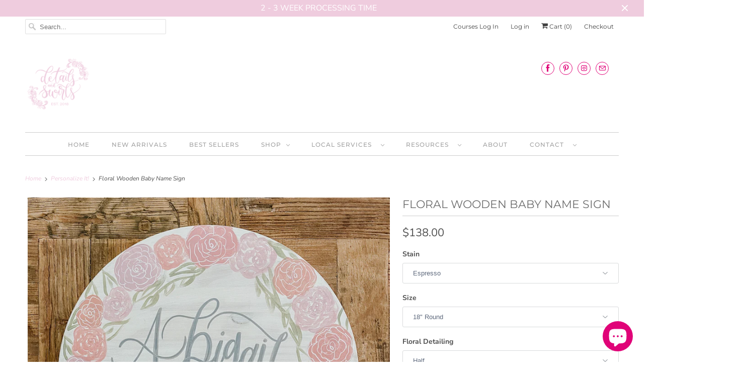

--- FILE ---
content_type: text/html; charset=utf-8
request_url: https://detailsandswirls.com/collections/personalize-it/products/foral-wooden-baby-name-sign
body_size: 50106
content:
<!DOCTYPE html>
<html lang="en">
  <head><script>
  (function(w, d, t, s, n) {
    w.FlodeskObject = n;
    var fn = function() {
      (w[n].q = w[n].q || []).push(arguments);
    };
    w[n] = w[n] || fn;
    var f = d.getElementsByTagName(t)[0];
    var e = d.createElement(t);
    var h = '?v=' + new Date().getTime();
    e.async = true;
    e.src = s + h;
    f.parentNode.insertBefore(e, f);
  })(window, document, 'script', 'https://assets.flodesk.com/universal.js', 'fd');
</script>
    <meta charset="utf-8">
    <meta http-equiv="cleartype" content="on">
    <meta name="robots" content="index,follow">

    
    <title>Floral Wooden Baby Name Sign - Details and Swirls</title>

    
      <meta name="description" content="Details 100% Pine Wood - 18&quot; round Back of circle is unstained natural wood The exact wording you provide on your order will be written - I am not responsible for incorrect personalization My signs are made to order custom hand-lettered (this means no vinyl, no stencils). Small imperfections and variations can occur - " />
    

    

<meta name="author" content="Details and Swirls">
<meta property="og:url" content="https://detailsandswirls.com/products/foral-wooden-baby-name-sign">
<meta property="og:site_name" content="Details and Swirls">




  <meta property="og:type" content="product">
  <meta property="og:title" content="Floral Wooden Baby Name Sign">
  
    
      <meta property="og:image" content="https://detailsandswirls.com/cdn/shop/products/IMG_5643_600x.jpg?v=1655375647">
      <meta property="og:image:secure_url" content="https://detailsandswirls.com/cdn/shop/products/IMG_5643_600x.jpg?v=1655375647">
      <meta property="og:image:width" content="2836">
      <meta property="og:image:height" content="2836">
      <meta property="og:image:alt" content="Floral Wooden Baby Name Sign">
      
    
      <meta property="og:image" content="https://detailsandswirls.com/cdn/shop/products/3_ebc5ed34-7521-4f98-8286-b1dd4c6b61c9_600x.png?v=1678366991">
      <meta property="og:image:secure_url" content="https://detailsandswirls.com/cdn/shop/products/3_ebc5ed34-7521-4f98-8286-b1dd4c6b61c9_600x.png?v=1678366991">
      <meta property="og:image:width" content="1080">
      <meta property="og:image:height" content="1080">
      <meta property="og:image:alt" content="Floral Wooden Baby Name Sign">
      
    
      <meta property="og:image" content="https://detailsandswirls.com/cdn/shop/products/1_7a60f650-82d4-4142-8732-d3b92690b024_600x.png?v=1678366991">
      <meta property="og:image:secure_url" content="https://detailsandswirls.com/cdn/shop/products/1_7a60f650-82d4-4142-8732-d3b92690b024_600x.png?v=1678366991">
      <meta property="og:image:width" content="1080">
      <meta property="og:image:height" content="1080">
      <meta property="og:image:alt" content="Floral Wooden Baby Name Sign">
      
    
  
  <meta property="product:price:amount" content="138.00">
  <meta property="product:price:currency" content="USD">



  <meta property="og:description" content="Details 100% Pine Wood - 18&quot; round Back of circle is unstained natural wood The exact wording you provide on your order will be written - I am not responsible for incorrect personalization My signs are made to order custom hand-lettered (this means no vinyl, no stencils). Small imperfections and variations can occur - ">




<meta name="twitter:card" content="summary">

  <meta name="twitter:title" content="Floral Wooden Baby Name Sign">
  <meta name="twitter:description" content="Details 100% Pine Wood - 18&quot; round Back of circle is unstained natural wood The exact wording you provide on your order will be written - I am not responsible for incorrect personalization My signs are made to order custom hand-lettered (this means no vinyl, no stencils). Small imperfections and variations can occur - due to natural graining in the wood, color variations can occur  Shipping Processing time for custom wood orders is three weeks. This means your order will ship within three weeks of your purchase date. All orders are shipped by USPS and shipping time will coincide with the shipping method you choose and USPS&#39; shipping time. Return Policy Since all of our items are custom made to order, all sales are final. If your order is damaged, or you have a problem with your order, please contact me directly and">
  <meta name="twitter:image:width" content="240">
  <meta name="twitter:image:height" content="240">
  <meta name="twitter:image" content="https://detailsandswirls.com/cdn/shop/products/IMG_5643_240x.jpg?v=1655375647">
  <meta name="twitter:image:alt" content="Floral Wooden Baby Name Sign">



    
      <link rel="prev" href="/collections/personalize-it/products/star-wooden-baby-name-sign">
    
    
      <link rel="next" href="/collections/personalize-it/products/last-name-family-sign">
    

    <!-- Mobile Specific Metas -->
    <meta name="HandheldFriendly" content="True">
    <meta name="MobileOptimized" content="320">
    <meta name="viewport" content="width=device-width,initial-scale=1">
    <meta name="theme-color" content="#ffffff">

    <!-- Stylesheet for Fancybox library -->
    <link href="//detailsandswirls.com/cdn/shop/t/9/assets/fancybox.css?v=30466120580444283401671762636" rel="stylesheet" type="text/css" media="all" />

    <!-- Stylesheets for Responsive 7.2.6 -->
    <link href="//detailsandswirls.com/cdn/shop/t/9/assets/styles.css?v=83409346771512046821762005765" rel="stylesheet" type="text/css" media="all" />

    <script>
      /*! lazysizes - v4.1.4 */
      !function(a,b){var c=b(a,a.document);a.lazySizes=c,"object"==typeof module&&module.exports&&(module.exports=c)}(window,function(a,b){"use strict";if(b.getElementsByClassName){var c,d,e=b.documentElement,f=a.Date,g=a.HTMLPictureElement,h="addEventListener",i="getAttribute",j=a[h],k=a.setTimeout,l=a.requestAnimationFrame||k,m=a.requestIdleCallback,n=/^picture$/i,o=["load","error","lazyincluded","_lazyloaded"],p={},q=Array.prototype.forEach,r=function(a,b){return p[b]||(p[b]=new RegExp("(\\s|^)"+b+"(\\s|$)")),p[b].test(a[i]("class")||"")&&p[b]},s=function(a,b){r(a,b)||a.setAttribute("class",(a[i]("class")||"").trim()+" "+b)},t=function(a,b){var c;(c=r(a,b))&&a.setAttribute("class",(a[i]("class")||"").replace(c," "))},u=function(a,b,c){var d=c?h:"removeEventListener";c&&u(a,b),o.forEach(function(c){a[d](c,b)})},v=function(a,d,e,f,g){var h=b.createEvent("Event");return e||(e={}),e.instance=c,h.initEvent(d,!f,!g),h.detail=e,a.dispatchEvent(h),h},w=function(b,c){var e;!g&&(e=a.picturefill||d.pf)?(c&&c.src&&!b[i]("srcset")&&b.setAttribute("srcset",c.src),e({reevaluate:!0,elements:[b]})):c&&c.src&&(b.src=c.src)},x=function(a,b){return(getComputedStyle(a,null)||{})[b]},y=function(a,b,c){for(c=c||a.offsetWidth;c<d.minSize&&b&&!a._lazysizesWidth;)c=b.offsetWidth,b=b.parentNode;return c},z=function(){var a,c,d=[],e=[],f=d,g=function(){var b=f;for(f=d.length?e:d,a=!0,c=!1;b.length;)b.shift()();a=!1},h=function(d,e){a&&!e?d.apply(this,arguments):(f.push(d),c||(c=!0,(b.hidden?k:l)(g)))};return h._lsFlush=g,h}(),A=function(a,b){return b?function(){z(a)}:function(){var b=this,c=arguments;z(function(){a.apply(b,c)})}},B=function(a){var b,c=0,e=d.throttleDelay,g=d.ricTimeout,h=function(){b=!1,c=f.now(),a()},i=m&&g>49?function(){m(h,{timeout:g}),g!==d.ricTimeout&&(g=d.ricTimeout)}:A(function(){k(h)},!0);return function(a){var d;(a=a===!0)&&(g=33),b||(b=!0,d=e-(f.now()-c),0>d&&(d=0),a||9>d?i():k(i,d))}},C=function(a){var b,c,d=99,e=function(){b=null,a()},g=function(){var a=f.now()-c;d>a?k(g,d-a):(m||e)(e)};return function(){c=f.now(),b||(b=k(g,d))}};!function(){var b,c={lazyClass:"lazyload",loadedClass:"lazyloaded",loadingClass:"lazyloading",preloadClass:"lazypreload",errorClass:"lazyerror",autosizesClass:"lazyautosizes",srcAttr:"data-src",srcsetAttr:"data-srcset",sizesAttr:"data-sizes",minSize:40,customMedia:{},init:!0,expFactor:1.5,hFac:.8,loadMode:2,loadHidden:!0,ricTimeout:0,throttleDelay:125};d=a.lazySizesConfig||a.lazysizesConfig||{};for(b in c)b in d||(d[b]=c[b]);a.lazySizesConfig=d,k(function(){d.init&&F()})}();var D=function(){var g,l,m,o,p,y,D,F,G,H,I,J,K,L,M=/^img$/i,N=/^iframe$/i,O="onscroll"in a&&!/(gle|ing)bot/.test(navigator.userAgent),P=0,Q=0,R=0,S=-1,T=function(a){R--,a&&a.target&&u(a.target,T),(!a||0>R||!a.target)&&(R=0)},U=function(a,c){var d,f=a,g="hidden"==x(b.body,"visibility")||"hidden"!=x(a.parentNode,"visibility")&&"hidden"!=x(a,"visibility");for(F-=c,I+=c,G-=c,H+=c;g&&(f=f.offsetParent)&&f!=b.body&&f!=e;)g=(x(f,"opacity")||1)>0,g&&"visible"!=x(f,"overflow")&&(d=f.getBoundingClientRect(),g=H>d.left&&G<d.right&&I>d.top-1&&F<d.bottom+1);return g},V=function(){var a,f,h,j,k,m,n,p,q,r=c.elements;if((o=d.loadMode)&&8>R&&(a=r.length)){f=0,S++,null==K&&("expand"in d||(d.expand=e.clientHeight>500&&e.clientWidth>500?500:370),J=d.expand,K=J*d.expFactor),K>Q&&1>R&&S>2&&o>2&&!b.hidden?(Q=K,S=0):Q=o>1&&S>1&&6>R?J:P;for(;a>f;f++)if(r[f]&&!r[f]._lazyRace)if(O)if((p=r[f][i]("data-expand"))&&(m=1*p)||(m=Q),q!==m&&(y=innerWidth+m*L,D=innerHeight+m,n=-1*m,q=m),h=r[f].getBoundingClientRect(),(I=h.bottom)>=n&&(F=h.top)<=D&&(H=h.right)>=n*L&&(G=h.left)<=y&&(I||H||G||F)&&(d.loadHidden||"hidden"!=x(r[f],"visibility"))&&(l&&3>R&&!p&&(3>o||4>S)||U(r[f],m))){if(ba(r[f]),k=!0,R>9)break}else!k&&l&&!j&&4>R&&4>S&&o>2&&(g[0]||d.preloadAfterLoad)&&(g[0]||!p&&(I||H||G||F||"auto"!=r[f][i](d.sizesAttr)))&&(j=g[0]||r[f]);else ba(r[f]);j&&!k&&ba(j)}},W=B(V),X=function(a){s(a.target,d.loadedClass),t(a.target,d.loadingClass),u(a.target,Z),v(a.target,"lazyloaded")},Y=A(X),Z=function(a){Y({target:a.target})},$=function(a,b){try{a.contentWindow.location.replace(b)}catch(c){a.src=b}},_=function(a){var b,c=a[i](d.srcsetAttr);(b=d.customMedia[a[i]("data-media")||a[i]("media")])&&a.setAttribute("media",b),c&&a.setAttribute("srcset",c)},aa=A(function(a,b,c,e,f){var g,h,j,l,o,p;(o=v(a,"lazybeforeunveil",b)).defaultPrevented||(e&&(c?s(a,d.autosizesClass):a.setAttribute("sizes",e)),h=a[i](d.srcsetAttr),g=a[i](d.srcAttr),f&&(j=a.parentNode,l=j&&n.test(j.nodeName||"")),p=b.firesLoad||"src"in a&&(h||g||l),o={target:a},p&&(u(a,T,!0),clearTimeout(m),m=k(T,2500),s(a,d.loadingClass),u(a,Z,!0)),l&&q.call(j.getElementsByTagName("source"),_),h?a.setAttribute("srcset",h):g&&!l&&(N.test(a.nodeName)?$(a,g):a.src=g),f&&(h||l)&&w(a,{src:g})),a._lazyRace&&delete a._lazyRace,t(a,d.lazyClass),z(function(){(!p||a.complete&&a.naturalWidth>1)&&(p?T(o):R--,X(o))},!0)}),ba=function(a){var b,c=M.test(a.nodeName),e=c&&(a[i](d.sizesAttr)||a[i]("sizes")),f="auto"==e;(!f&&l||!c||!a[i]("src")&&!a.srcset||a.complete||r(a,d.errorClass)||!r(a,d.lazyClass))&&(b=v(a,"lazyunveilread").detail,f&&E.updateElem(a,!0,a.offsetWidth),a._lazyRace=!0,R++,aa(a,b,f,e,c))},ca=function(){if(!l){if(f.now()-p<999)return void k(ca,999);var a=C(function(){d.loadMode=3,W()});l=!0,d.loadMode=3,W(),j("scroll",function(){3==d.loadMode&&(d.loadMode=2),a()},!0)}};return{_:function(){p=f.now(),c.elements=b.getElementsByClassName(d.lazyClass),g=b.getElementsByClassName(d.lazyClass+" "+d.preloadClass),L=d.hFac,j("scroll",W,!0),j("resize",W,!0),a.MutationObserver?new MutationObserver(W).observe(e,{childList:!0,subtree:!0,attributes:!0}):(e[h]("DOMNodeInserted",W,!0),e[h]("DOMAttrModified",W,!0),setInterval(W,999)),j("hashchange",W,!0),["focus","mouseover","click","load","transitionend","animationend","webkitAnimationEnd"].forEach(function(a){b[h](a,W,!0)}),/d$|^c/.test(b.readyState)?ca():(j("load",ca),b[h]("DOMContentLoaded",W),k(ca,2e4)),c.elements.length?(V(),z._lsFlush()):W()},checkElems:W,unveil:ba}}(),E=function(){var a,c=A(function(a,b,c,d){var e,f,g;if(a._lazysizesWidth=d,d+="px",a.setAttribute("sizes",d),n.test(b.nodeName||""))for(e=b.getElementsByTagName("source"),f=0,g=e.length;g>f;f++)e[f].setAttribute("sizes",d);c.detail.dataAttr||w(a,c.detail)}),e=function(a,b,d){var e,f=a.parentNode;f&&(d=y(a,f,d),e=v(a,"lazybeforesizes",{width:d,dataAttr:!!b}),e.defaultPrevented||(d=e.detail.width,d&&d!==a._lazysizesWidth&&c(a,f,e,d)))},f=function(){var b,c=a.length;if(c)for(b=0;c>b;b++)e(a[b])},g=C(f);return{_:function(){a=b.getElementsByClassName(d.autosizesClass),j("resize",g)},checkElems:g,updateElem:e}}(),F=function(){F.i||(F.i=!0,E._(),D._())};return c={cfg:d,autoSizer:E,loader:D,init:F,uP:w,aC:s,rC:t,hC:r,fire:v,gW:y,rAF:z}}});
      /*! lazysizes - v4.1.4 */
      !function(a,b){var c=function(){b(a.lazySizes),a.removeEventListener("lazyunveilread",c,!0)};b=b.bind(null,a,a.document),"object"==typeof module&&module.exports?b(require("lazysizes")):a.lazySizes?c():a.addEventListener("lazyunveilread",c,!0)}(window,function(a,b,c){"use strict";function d(){this.ratioElems=b.getElementsByClassName("lazyaspectratio"),this._setupEvents(),this.processImages()}if(a.addEventListener){var e,f,g,h=Array.prototype.forEach,i=/^picture$/i,j="data-aspectratio",k="img["+j+"]",l=function(b){return a.matchMedia?(l=function(a){return!a||(matchMedia(a)||{}).matches})(b):a.Modernizr&&Modernizr.mq?!b||Modernizr.mq(b):!b},m=c.aC,n=c.rC,o=c.cfg;d.prototype={_setupEvents:function(){var a=this,c=function(b){b.naturalWidth<36?a.addAspectRatio(b,!0):a.removeAspectRatio(b,!0)},d=function(){a.processImages()};b.addEventListener("load",function(a){a.target.getAttribute&&a.target.getAttribute(j)&&c(a.target)},!0),addEventListener("resize",function(){var b,d=function(){h.call(a.ratioElems,c)};return function(){clearTimeout(b),b=setTimeout(d,99)}}()),b.addEventListener("DOMContentLoaded",d),addEventListener("load",d)},processImages:function(a){var c,d;a||(a=b),c="length"in a&&!a.nodeName?a:a.querySelectorAll(k);for(d=0;d<c.length;d++)c[d].naturalWidth>36?this.removeAspectRatio(c[d]):this.addAspectRatio(c[d])},getSelectedRatio:function(a){var b,c,d,e,f,g=a.parentNode;if(g&&i.test(g.nodeName||""))for(d=g.getElementsByTagName("source"),b=0,c=d.length;c>b;b++)if(e=d[b].getAttribute("data-media")||d[b].getAttribute("media"),o.customMedia[e]&&(e=o.customMedia[e]),l(e)){f=d[b].getAttribute(j);break}return f||a.getAttribute(j)||""},parseRatio:function(){var a=/^\s*([+\d\.]+)(\s*[\/x]\s*([+\d\.]+))?\s*$/,b={};return function(c){var d;return!b[c]&&(d=c.match(a))&&(d[3]?b[c]=d[1]/d[3]:b[c]=1*d[1]),b[c]}}(),addAspectRatio:function(b,c){var d,e=b.offsetWidth,f=b.offsetHeight;return c||m(b,"lazyaspectratio"),36>e&&0>=f?void((e||f&&a.console)&&console.log("Define width or height of image, so we can calculate the other dimension")):(d=this.getSelectedRatio(b),d=this.parseRatio(d),void(d&&(e?b.style.height=e/d+"px":b.style.width=f*d+"px")))},removeAspectRatio:function(a){n(a,"lazyaspectratio"),a.style.height="",a.style.width="",a.removeAttribute(j)}},f=function(){g=a.jQuery||a.Zepto||a.shoestring||a.$,g&&g.fn&&!g.fn.imageRatio&&g.fn.filter&&g.fn.add&&g.fn.find?g.fn.imageRatio=function(){return e.processImages(this.find(k).add(this.filter(k))),this}:g=!1},f(),setTimeout(f),e=new d,a.imageRatio=e,"object"==typeof module&&module.exports?module.exports=e:"function"==typeof define&&define.amd&&define(e)}});
    </script>

    <!-- Icons -->
    
      <link rel="shortcut icon" type="image/x-icon" href="//detailsandswirls.com/cdn/shop/files/Untitled_design_3_180x180.png?v=1671763569">
      <link rel="apple-touch-icon" href="//detailsandswirls.com/cdn/shop/files/Untitled_design_3_180x180.png?v=1671763569"/>
      <link rel="apple-touch-icon" sizes="72x72" href="//detailsandswirls.com/cdn/shop/files/Untitled_design_3_72x72.png?v=1671763569"/>
      <link rel="apple-touch-icon" sizes="114x114" href="//detailsandswirls.com/cdn/shop/files/Untitled_design_3_114x114.png?v=1671763569"/>
      <link rel="apple-touch-icon" sizes="180x180" href="//detailsandswirls.com/cdn/shop/files/Untitled_design_3_180x180.png?v=1671763569"/>
      <link rel="apple-touch-icon" sizes="228x228" href="//detailsandswirls.com/cdn/shop/files/Untitled_design_3_228x228.png?v=1671763569"/>
    
      <link rel="canonical" href="https://detailsandswirls.com/products/foral-wooden-baby-name-sign" />

    
<script>
      
Shopify = window.Shopify || {};Shopify.theme_settings = {};Shopify.theme_settings.primary_locale = "true";Shopify.theme_settings.current_locale = "en";Shopify.theme_settings.shop_url = "/";Shopify.theme_settings.newsletter_popup = false;Shopify.theme_settings.newsletter_popup_days = "2";Shopify.theme_settings.newsletter_popup_mobile = true;Shopify.theme_settings.newsletter_popup_seconds = 8;Shopify.theme_settings.search_option = "product,page,article";Shopify.theme_settings.search_items_to_display = 5;Shopify.theme_settings.enable_autocomplete = true;Shopify.theme_settings.free_text = "Free";Shopify.translation =Shopify.translation || {};Shopify.translation.newsletter_success_text = "Thank you for joining our mailing list!";Shopify.translation.menu = "Menu";Shopify.translation.agree_to_terms_warning = "You must agree with the terms and conditions to checkout.";Shopify.translation.cart_discount = "Discount";Shopify.translation.edit_cart = "View Cart";Shopify.translation.add_to_cart_success = "Just Added";Shopify.translation.agree_to_terms_html = "I Agree with the Terms &amp; Conditions";Shopify.translation.checkout = "Checkout";Shopify.translation.or = "or";Shopify.translation.continue_shopping = "Continue Shopping";Shopify.translation.product_add_to_cart_success = "Added";Shopify.translation.product_add_to_cart = "Add to Cart";Shopify.translation.product_notify_form_email = "Email address";Shopify.translation.product_notify_form_send = "Send";Shopify.translation.items_left_count_one = "item left";Shopify.translation.items_left_count_other = "items left";Shopify.translation.product_sold_out = "Sold Out";Shopify.translation.product_unavailable = "Unavailable";Shopify.translation.product_notify_form_success = "Thanks! We will notify you when this product becomes available!";Shopify.translation.product_from = "from";Shopify.translation.search = "Search";Shopify.translation.all_results = "View all results";Shopify.translation.no_results = "No results found.";


Currency = window.Currency || {};


Currency.shop_currency = "USD";
Currency.default_currency = "USD";
Currency.display_format = "money_format";
Currency.money_format = "${{amount}}";
Currency.money_format_no_currency = "${{amount}}";
Currency.money_format_currency = "${{amount}} USD";
Currency.native_multi_currency = true;
Currency.shipping_calculator = false;
Currency.iso_code = "USD";
Currency.symbol = "$";Shopify.media_queries =Shopify.media_queries || {};Shopify.media_queries.small = window.matchMedia( "(max-width: 480px)" );Shopify.media_queries.medium = window.matchMedia( "(max-width: 798px)" );Shopify.media_queries.large = window.matchMedia( "(min-width: 799px)" );Shopify.media_queries.larger = window.matchMedia( "(min-width: 960px)" );Shopify.media_queries.xlarge = window.matchMedia( "(min-width: 1200px)" );Shopify.media_queries.ie10 = window.matchMedia( "all and (-ms-high-contrast: none), (-ms-high-contrast: active)" );Shopify.media_queries.tablet = window.matchMedia( "only screen and (min-width: 799px) and (max-width: 1024px)" );Shopify.routes =Shopify.routes || {};Shopify.routes.root_url = "/";Shopify.routes.search_url = "/search";Shopify.routes.cart_url = "/cart";
    </script>

    <script src="//detailsandswirls.com/cdn/shop/t/9/assets/app.js?v=155742108715075756421671762636" type="text/javascript"></script>

    <script>window.performance && window.performance.mark && window.performance.mark('shopify.content_for_header.start');</script><meta name="facebook-domain-verification" content="kztg9t6p6cml2vmsq278yr88aoiazb">
<meta name="facebook-domain-verification" content="zt01sk1dlvrqz6me0f50lg0s01q7g1">
<meta id="shopify-digital-wallet" name="shopify-digital-wallet" content="/40094826654/digital_wallets/dialog">
<meta name="shopify-checkout-api-token" content="53ae76d8e6e35488ee0b9c13a0c10c08">
<meta id="in-context-paypal-metadata" data-shop-id="40094826654" data-venmo-supported="false" data-environment="production" data-locale="en_US" data-paypal-v4="true" data-currency="USD">
<link rel="alternate" type="application/json+oembed" href="https://detailsandswirls.com/products/foral-wooden-baby-name-sign.oembed">
<script async="async" src="/checkouts/internal/preloads.js?locale=en-US"></script>
<link rel="preconnect" href="https://shop.app" crossorigin="anonymous">
<script async="async" src="https://shop.app/checkouts/internal/preloads.js?locale=en-US&shop_id=40094826654" crossorigin="anonymous"></script>
<script id="apple-pay-shop-capabilities" type="application/json">{"shopId":40094826654,"countryCode":"US","currencyCode":"USD","merchantCapabilities":["supports3DS"],"merchantId":"gid:\/\/shopify\/Shop\/40094826654","merchantName":"Details and Swirls","requiredBillingContactFields":["postalAddress","email"],"requiredShippingContactFields":["postalAddress","email"],"shippingType":"shipping","supportedNetworks":["visa","masterCard","amex","discover","elo","jcb"],"total":{"type":"pending","label":"Details and Swirls","amount":"1.00"},"shopifyPaymentsEnabled":true,"supportsSubscriptions":true}</script>
<script id="shopify-features" type="application/json">{"accessToken":"53ae76d8e6e35488ee0b9c13a0c10c08","betas":["rich-media-storefront-analytics"],"domain":"detailsandswirls.com","predictiveSearch":true,"shopId":40094826654,"locale":"en"}</script>
<script>var Shopify = Shopify || {};
Shopify.shop = "details-and-swirls.myshopify.com";
Shopify.locale = "en";
Shopify.currency = {"active":"USD","rate":"1.0"};
Shopify.country = "US";
Shopify.theme = {"name":"REBRANDED","id":136013119725,"schema_name":"Responsive","schema_version":"7.2.6","theme_store_id":null,"role":"main"};
Shopify.theme.handle = "null";
Shopify.theme.style = {"id":null,"handle":null};
Shopify.cdnHost = "detailsandswirls.com/cdn";
Shopify.routes = Shopify.routes || {};
Shopify.routes.root = "/";</script>
<script type="module">!function(o){(o.Shopify=o.Shopify||{}).modules=!0}(window);</script>
<script>!function(o){function n(){var o=[];function n(){o.push(Array.prototype.slice.apply(arguments))}return n.q=o,n}var t=o.Shopify=o.Shopify||{};t.loadFeatures=n(),t.autoloadFeatures=n()}(window);</script>
<script>
  window.ShopifyPay = window.ShopifyPay || {};
  window.ShopifyPay.apiHost = "shop.app\/pay";
  window.ShopifyPay.redirectState = null;
</script>
<script id="shop-js-analytics" type="application/json">{"pageType":"product"}</script>
<script defer="defer" async type="module" src="//detailsandswirls.com/cdn/shopifycloud/shop-js/modules/v2/client.init-shop-cart-sync_BT-GjEfc.en.esm.js"></script>
<script defer="defer" async type="module" src="//detailsandswirls.com/cdn/shopifycloud/shop-js/modules/v2/chunk.common_D58fp_Oc.esm.js"></script>
<script defer="defer" async type="module" src="//detailsandswirls.com/cdn/shopifycloud/shop-js/modules/v2/chunk.modal_xMitdFEc.esm.js"></script>
<script type="module">
  await import("//detailsandswirls.com/cdn/shopifycloud/shop-js/modules/v2/client.init-shop-cart-sync_BT-GjEfc.en.esm.js");
await import("//detailsandswirls.com/cdn/shopifycloud/shop-js/modules/v2/chunk.common_D58fp_Oc.esm.js");
await import("//detailsandswirls.com/cdn/shopifycloud/shop-js/modules/v2/chunk.modal_xMitdFEc.esm.js");

  window.Shopify.SignInWithShop?.initShopCartSync?.({"fedCMEnabled":true,"windoidEnabled":true});

</script>
<script>
  window.Shopify = window.Shopify || {};
  if (!window.Shopify.featureAssets) window.Shopify.featureAssets = {};
  window.Shopify.featureAssets['shop-js'] = {"shop-cart-sync":["modules/v2/client.shop-cart-sync_DZOKe7Ll.en.esm.js","modules/v2/chunk.common_D58fp_Oc.esm.js","modules/v2/chunk.modal_xMitdFEc.esm.js"],"init-fed-cm":["modules/v2/client.init-fed-cm_B6oLuCjv.en.esm.js","modules/v2/chunk.common_D58fp_Oc.esm.js","modules/v2/chunk.modal_xMitdFEc.esm.js"],"shop-cash-offers":["modules/v2/client.shop-cash-offers_D2sdYoxE.en.esm.js","modules/v2/chunk.common_D58fp_Oc.esm.js","modules/v2/chunk.modal_xMitdFEc.esm.js"],"shop-login-button":["modules/v2/client.shop-login-button_QeVjl5Y3.en.esm.js","modules/v2/chunk.common_D58fp_Oc.esm.js","modules/v2/chunk.modal_xMitdFEc.esm.js"],"pay-button":["modules/v2/client.pay-button_DXTOsIq6.en.esm.js","modules/v2/chunk.common_D58fp_Oc.esm.js","modules/v2/chunk.modal_xMitdFEc.esm.js"],"shop-button":["modules/v2/client.shop-button_DQZHx9pm.en.esm.js","modules/v2/chunk.common_D58fp_Oc.esm.js","modules/v2/chunk.modal_xMitdFEc.esm.js"],"avatar":["modules/v2/client.avatar_BTnouDA3.en.esm.js"],"init-windoid":["modules/v2/client.init-windoid_CR1B-cfM.en.esm.js","modules/v2/chunk.common_D58fp_Oc.esm.js","modules/v2/chunk.modal_xMitdFEc.esm.js"],"init-shop-for-new-customer-accounts":["modules/v2/client.init-shop-for-new-customer-accounts_C_vY_xzh.en.esm.js","modules/v2/client.shop-login-button_QeVjl5Y3.en.esm.js","modules/v2/chunk.common_D58fp_Oc.esm.js","modules/v2/chunk.modal_xMitdFEc.esm.js"],"init-shop-email-lookup-coordinator":["modules/v2/client.init-shop-email-lookup-coordinator_BI7n9ZSv.en.esm.js","modules/v2/chunk.common_D58fp_Oc.esm.js","modules/v2/chunk.modal_xMitdFEc.esm.js"],"init-shop-cart-sync":["modules/v2/client.init-shop-cart-sync_BT-GjEfc.en.esm.js","modules/v2/chunk.common_D58fp_Oc.esm.js","modules/v2/chunk.modal_xMitdFEc.esm.js"],"shop-toast-manager":["modules/v2/client.shop-toast-manager_DiYdP3xc.en.esm.js","modules/v2/chunk.common_D58fp_Oc.esm.js","modules/v2/chunk.modal_xMitdFEc.esm.js"],"init-customer-accounts":["modules/v2/client.init-customer-accounts_D9ZNqS-Q.en.esm.js","modules/v2/client.shop-login-button_QeVjl5Y3.en.esm.js","modules/v2/chunk.common_D58fp_Oc.esm.js","modules/v2/chunk.modal_xMitdFEc.esm.js"],"init-customer-accounts-sign-up":["modules/v2/client.init-customer-accounts-sign-up_iGw4briv.en.esm.js","modules/v2/client.shop-login-button_QeVjl5Y3.en.esm.js","modules/v2/chunk.common_D58fp_Oc.esm.js","modules/v2/chunk.modal_xMitdFEc.esm.js"],"shop-follow-button":["modules/v2/client.shop-follow-button_CqMgW2wH.en.esm.js","modules/v2/chunk.common_D58fp_Oc.esm.js","modules/v2/chunk.modal_xMitdFEc.esm.js"],"checkout-modal":["modules/v2/client.checkout-modal_xHeaAweL.en.esm.js","modules/v2/chunk.common_D58fp_Oc.esm.js","modules/v2/chunk.modal_xMitdFEc.esm.js"],"shop-login":["modules/v2/client.shop-login_D91U-Q7h.en.esm.js","modules/v2/chunk.common_D58fp_Oc.esm.js","modules/v2/chunk.modal_xMitdFEc.esm.js"],"lead-capture":["modules/v2/client.lead-capture_BJmE1dJe.en.esm.js","modules/v2/chunk.common_D58fp_Oc.esm.js","modules/v2/chunk.modal_xMitdFEc.esm.js"],"payment-terms":["modules/v2/client.payment-terms_Ci9AEqFq.en.esm.js","modules/v2/chunk.common_D58fp_Oc.esm.js","modules/v2/chunk.modal_xMitdFEc.esm.js"]};
</script>
<script>(function() {
  var isLoaded = false;
  function asyncLoad() {
    if (isLoaded) return;
    isLoaded = true;
    var urls = ["\/\/d1liekpayvooaz.cloudfront.net\/apps\/customizery\/customizery.js?shop=details-and-swirls.myshopify.com","\/\/cdn.shopify.com\/proxy\/60bb7473951cd34e9eb2baba8f59bc18d12b19086fe4ddfe4cf2f352ad404a62\/static.cdn.printful.com\/static\/js\/external\/shopify-product-customizer.js?v=0.28\u0026shop=details-and-swirls.myshopify.com\u0026sp-cache-control=cHVibGljLCBtYXgtYWdlPTkwMA","https:\/\/cdn.nfcube.com\/instafeed-c0e6c7d0d3c06a7a7d61471a18bf8396.js?shop=details-and-swirls.myshopify.com","https:\/\/static-us.afterpay.com\/shopify\/afterpay-attract\/afterpay-attract-widget.js?shop=details-and-swirls.myshopify.com","https:\/\/cdnv2.mycustomizer.com\/s-scripts\/front.js.gz?shop=details-and-swirls.myshopify.com","https:\/\/sdk.postscript.io\/sdk-script-loader.bundle.js?shopId=24522\u0026shop=details-and-swirls.myshopify.com"];
    for (var i = 0; i < urls.length; i++) {
      var s = document.createElement('script');
      s.type = 'text/javascript';
      s.async = true;
      s.src = urls[i];
      var x = document.getElementsByTagName('script')[0];
      x.parentNode.insertBefore(s, x);
    }
  };
  if(window.attachEvent) {
    window.attachEvent('onload', asyncLoad);
  } else {
    window.addEventListener('load', asyncLoad, false);
  }
})();</script>
<script id="__st">var __st={"a":40094826654,"offset":-18000,"reqid":"018017c4-b4db-42ed-9bef-575ab75a7530-1769036207","pageurl":"detailsandswirls.com\/collections\/personalize-it\/products\/foral-wooden-baby-name-sign","u":"2d5dee6347ef","p":"product","rtyp":"product","rid":6999687954590};</script>
<script>window.ShopifyPaypalV4VisibilityTracking = true;</script>
<script id="captcha-bootstrap">!function(){'use strict';const t='contact',e='account',n='new_comment',o=[[t,t],['blogs',n],['comments',n],[t,'customer']],c=[[e,'customer_login'],[e,'guest_login'],[e,'recover_customer_password'],[e,'create_customer']],r=t=>t.map((([t,e])=>`form[action*='/${t}']:not([data-nocaptcha='true']) input[name='form_type'][value='${e}']`)).join(','),a=t=>()=>t?[...document.querySelectorAll(t)].map((t=>t.form)):[];function s(){const t=[...o],e=r(t);return a(e)}const i='password',u='form_key',d=['recaptcha-v3-token','g-recaptcha-response','h-captcha-response',i],f=()=>{try{return window.sessionStorage}catch{return}},m='__shopify_v',_=t=>t.elements[u];function p(t,e,n=!1){try{const o=window.sessionStorage,c=JSON.parse(o.getItem(e)),{data:r}=function(t){const{data:e,action:n}=t;return t[m]||n?{data:e,action:n}:{data:t,action:n}}(c);for(const[e,n]of Object.entries(r))t.elements[e]&&(t.elements[e].value=n);n&&o.removeItem(e)}catch(o){console.error('form repopulation failed',{error:o})}}const l='form_type',E='cptcha';function T(t){t.dataset[E]=!0}const w=window,h=w.document,L='Shopify',v='ce_forms',y='captcha';let A=!1;((t,e)=>{const n=(g='f06e6c50-85a8-45c8-87d0-21a2b65856fe',I='https://cdn.shopify.com/shopifycloud/storefront-forms-hcaptcha/ce_storefront_forms_captcha_hcaptcha.v1.5.2.iife.js',D={infoText:'Protected by hCaptcha',privacyText:'Privacy',termsText:'Terms'},(t,e,n)=>{const o=w[L][v],c=o.bindForm;if(c)return c(t,g,e,D).then(n);var r;o.q.push([[t,g,e,D],n]),r=I,A||(h.body.append(Object.assign(h.createElement('script'),{id:'captcha-provider',async:!0,src:r})),A=!0)});var g,I,D;w[L]=w[L]||{},w[L][v]=w[L][v]||{},w[L][v].q=[],w[L][y]=w[L][y]||{},w[L][y].protect=function(t,e){n(t,void 0,e),T(t)},Object.freeze(w[L][y]),function(t,e,n,w,h,L){const[v,y,A,g]=function(t,e,n){const i=e?o:[],u=t?c:[],d=[...i,...u],f=r(d),m=r(i),_=r(d.filter((([t,e])=>n.includes(e))));return[a(f),a(m),a(_),s()]}(w,h,L),I=t=>{const e=t.target;return e instanceof HTMLFormElement?e:e&&e.form},D=t=>v().includes(t);t.addEventListener('submit',(t=>{const e=I(t);if(!e)return;const n=D(e)&&!e.dataset.hcaptchaBound&&!e.dataset.recaptchaBound,o=_(e),c=g().includes(e)&&(!o||!o.value);(n||c)&&t.preventDefault(),c&&!n&&(function(t){try{if(!f())return;!function(t){const e=f();if(!e)return;const n=_(t);if(!n)return;const o=n.value;o&&e.removeItem(o)}(t);const e=Array.from(Array(32),(()=>Math.random().toString(36)[2])).join('');!function(t,e){_(t)||t.append(Object.assign(document.createElement('input'),{type:'hidden',name:u})),t.elements[u].value=e}(t,e),function(t,e){const n=f();if(!n)return;const o=[...t.querySelectorAll(`input[type='${i}']`)].map((({name:t})=>t)),c=[...d,...o],r={};for(const[a,s]of new FormData(t).entries())c.includes(a)||(r[a]=s);n.setItem(e,JSON.stringify({[m]:1,action:t.action,data:r}))}(t,e)}catch(e){console.error('failed to persist form',e)}}(e),e.submit())}));const S=(t,e)=>{t&&!t.dataset[E]&&(n(t,e.some((e=>e===t))),T(t))};for(const o of['focusin','change'])t.addEventListener(o,(t=>{const e=I(t);D(e)&&S(e,y())}));const B=e.get('form_key'),M=e.get(l),P=B&&M;t.addEventListener('DOMContentLoaded',(()=>{const t=y();if(P)for(const e of t)e.elements[l].value===M&&p(e,B);[...new Set([...A(),...v().filter((t=>'true'===t.dataset.shopifyCaptcha))])].forEach((e=>S(e,t)))}))}(h,new URLSearchParams(w.location.search),n,t,e,['guest_login'])})(!0,!0)}();</script>
<script integrity="sha256-4kQ18oKyAcykRKYeNunJcIwy7WH5gtpwJnB7kiuLZ1E=" data-source-attribution="shopify.loadfeatures" defer="defer" src="//detailsandswirls.com/cdn/shopifycloud/storefront/assets/storefront/load_feature-a0a9edcb.js" crossorigin="anonymous"></script>
<script crossorigin="anonymous" defer="defer" src="//detailsandswirls.com/cdn/shopifycloud/storefront/assets/shopify_pay/storefront-65b4c6d7.js?v=20250812"></script>
<script data-source-attribution="shopify.dynamic_checkout.dynamic.init">var Shopify=Shopify||{};Shopify.PaymentButton=Shopify.PaymentButton||{isStorefrontPortableWallets:!0,init:function(){window.Shopify.PaymentButton.init=function(){};var t=document.createElement("script");t.src="https://detailsandswirls.com/cdn/shopifycloud/portable-wallets/latest/portable-wallets.en.js",t.type="module",document.head.appendChild(t)}};
</script>
<script data-source-attribution="shopify.dynamic_checkout.buyer_consent">
  function portableWalletsHideBuyerConsent(e){var t=document.getElementById("shopify-buyer-consent"),n=document.getElementById("shopify-subscription-policy-button");t&&n&&(t.classList.add("hidden"),t.setAttribute("aria-hidden","true"),n.removeEventListener("click",e))}function portableWalletsShowBuyerConsent(e){var t=document.getElementById("shopify-buyer-consent"),n=document.getElementById("shopify-subscription-policy-button");t&&n&&(t.classList.remove("hidden"),t.removeAttribute("aria-hidden"),n.addEventListener("click",e))}window.Shopify?.PaymentButton&&(window.Shopify.PaymentButton.hideBuyerConsent=portableWalletsHideBuyerConsent,window.Shopify.PaymentButton.showBuyerConsent=portableWalletsShowBuyerConsent);
</script>
<script>
  function portableWalletsCleanup(e){e&&e.src&&console.error("Failed to load portable wallets script "+e.src);var t=document.querySelectorAll("shopify-accelerated-checkout .shopify-payment-button__skeleton, shopify-accelerated-checkout-cart .wallet-cart-button__skeleton"),e=document.getElementById("shopify-buyer-consent");for(let e=0;e<t.length;e++)t[e].remove();e&&e.remove()}function portableWalletsNotLoadedAsModule(e){e instanceof ErrorEvent&&"string"==typeof e.message&&e.message.includes("import.meta")&&"string"==typeof e.filename&&e.filename.includes("portable-wallets")&&(window.removeEventListener("error",portableWalletsNotLoadedAsModule),window.Shopify.PaymentButton.failedToLoad=e,"loading"===document.readyState?document.addEventListener("DOMContentLoaded",window.Shopify.PaymentButton.init):window.Shopify.PaymentButton.init())}window.addEventListener("error",portableWalletsNotLoadedAsModule);
</script>

<script type="module" src="https://detailsandswirls.com/cdn/shopifycloud/portable-wallets/latest/portable-wallets.en.js" onError="portableWalletsCleanup(this)" crossorigin="anonymous"></script>
<script nomodule>
  document.addEventListener("DOMContentLoaded", portableWalletsCleanup);
</script>

<link id="shopify-accelerated-checkout-styles" rel="stylesheet" media="screen" href="https://detailsandswirls.com/cdn/shopifycloud/portable-wallets/latest/accelerated-checkout-backwards-compat.css" crossorigin="anonymous">
<style id="shopify-accelerated-checkout-cart">
        #shopify-buyer-consent {
  margin-top: 1em;
  display: inline-block;
  width: 100%;
}

#shopify-buyer-consent.hidden {
  display: none;
}

#shopify-subscription-policy-button {
  background: none;
  border: none;
  padding: 0;
  text-decoration: underline;
  font-size: inherit;
  cursor: pointer;
}

#shopify-subscription-policy-button::before {
  box-shadow: none;
}

      </style>

<script>window.performance && window.performance.mark && window.performance.mark('shopify.content_for_header.end');</script>

    <noscript>
      <style>
        .slides > li:first-child {display: block;}
        .image__fallback {
          width: 100vw;
          display: block !important;
          max-width: 100vw !important;
          margin-bottom: 0;
        }
        .no-js-only {
          display: inherit !important;
        }
        .icon-cart.cart-button {
          display: none;
        }
        .lazyload {
          opacity: 1;
          -webkit-filter: blur(0);
          filter: blur(0);
        }
        .animate_right,
        .animate_left,
        .animate_up,
        .animate_down {
          opacity: 1;
        }
        .product_section .product_form {
          opacity: 1;
        }
        .multi_select,
        form .select {
          display: block !important;
        }
        .swatch_options {
          display: none;
        }
        .image-element__wrap {
          display: none;
        }
      </style>
    </noscript>

    
<!-- Start of Judge.me Core -->
<link rel="dns-prefetch" href="https://cdn.judge.me/">
<script data-cfasync='false' class='jdgm-settings-script'>window.jdgmSettings={"pagination":5,"disable_web_reviews":false,"badge_no_review_text":"No reviews","badge_n_reviews_text":"{{ n }} review/reviews","hide_badge_preview_if_no_reviews":true,"badge_hide_text":false,"enforce_center_preview_badge":false,"widget_title":"Customer Reviews","widget_open_form_text":"Write a review","widget_close_form_text":"Cancel review","widget_refresh_page_text":"Refresh page","widget_summary_text":"Based on {{ number_of_reviews }} review/reviews","widget_no_review_text":"Be the first to write a review","widget_name_field_text":"Display name","widget_verified_name_field_text":"Verified Name (public)","widget_name_placeholder_text":"Display name","widget_required_field_error_text":"This field is required.","widget_email_field_text":"Email address","widget_verified_email_field_text":"Verified Email (private, can not be edited)","widget_email_placeholder_text":"Your email address","widget_email_field_error_text":"Please enter a valid email address.","widget_rating_field_text":"Rating","widget_review_title_field_text":"Review Title","widget_review_title_placeholder_text":"Give your review a title","widget_review_body_field_text":"Review content","widget_review_body_placeholder_text":"Start writing here...","widget_pictures_field_text":"Picture/Video (optional)","widget_submit_review_text":"Submit Review","widget_submit_verified_review_text":"Submit Verified Review","widget_submit_success_msg_with_auto_publish":"Thank you! Please refresh the page in a few moments to see your review. You can remove or edit your review by logging into \u003ca href='https://judge.me/login' target='_blank' rel='nofollow noopener'\u003eJudge.me\u003c/a\u003e","widget_submit_success_msg_no_auto_publish":"Thank you! Your review will be published as soon as it is approved by the shop admin. You can remove or edit your review by logging into \u003ca href='https://judge.me/login' target='_blank' rel='nofollow noopener'\u003eJudge.me\u003c/a\u003e","widget_show_default_reviews_out_of_total_text":"Showing {{ n_reviews_shown }} out of {{ n_reviews }} reviews.","widget_show_all_link_text":"Show all","widget_show_less_link_text":"Show less","widget_author_said_text":"{{ reviewer_name }} said:","widget_days_text":"{{ n }} days ago","widget_weeks_text":"{{ n }} week/weeks ago","widget_months_text":"{{ n }} month/months ago","widget_years_text":"{{ n }} year/years ago","widget_yesterday_text":"Yesterday","widget_today_text":"Today","widget_replied_text":"\u003e\u003e {{ shop_name }} replied:","widget_read_more_text":"Read more","widget_reviewer_name_as_initial":"","widget_rating_filter_color":"#fbcd0a","widget_rating_filter_see_all_text":"See all reviews","widget_sorting_most_recent_text":"Most Recent","widget_sorting_highest_rating_text":"Highest Rating","widget_sorting_lowest_rating_text":"Lowest Rating","widget_sorting_with_pictures_text":"Only Pictures","widget_sorting_most_helpful_text":"Most Helpful","widget_open_question_form_text":"Ask a question","widget_reviews_subtab_text":"Reviews","widget_questions_subtab_text":"Questions","widget_question_label_text":"Question","widget_answer_label_text":"Answer","widget_question_placeholder_text":"Write your question here","widget_submit_question_text":"Submit Question","widget_question_submit_success_text":"Thank you for your question! We will notify you once it gets answered.","verified_badge_text":"Verified","verified_badge_bg_color":"","verified_badge_text_color":"","verified_badge_placement":"left-of-reviewer-name","widget_review_max_height":"","widget_hide_border":false,"widget_social_share":false,"widget_thumb":false,"widget_review_location_show":false,"widget_location_format":"","all_reviews_include_out_of_store_products":true,"all_reviews_out_of_store_text":"(out of store)","all_reviews_pagination":100,"all_reviews_product_name_prefix_text":"about","enable_review_pictures":false,"enable_question_anwser":false,"widget_theme":"default","review_date_format":"mm/dd/yyyy","default_sort_method":"most-recent","widget_product_reviews_subtab_text":"Product Reviews","widget_shop_reviews_subtab_text":"Shop Reviews","widget_other_products_reviews_text":"Reviews for other products","widget_store_reviews_subtab_text":"Store reviews","widget_no_store_reviews_text":"This store hasn't received any reviews yet","widget_web_restriction_product_reviews_text":"This product hasn't received any reviews yet","widget_no_items_text":"No items found","widget_show_more_text":"Show more","widget_write_a_store_review_text":"Write a Store Review","widget_other_languages_heading":"Reviews in Other Languages","widget_translate_review_text":"Translate review to {{ language }}","widget_translating_review_text":"Translating...","widget_show_original_translation_text":"Show original ({{ language }})","widget_translate_review_failed_text":"Review couldn't be translated.","widget_translate_review_retry_text":"Retry","widget_translate_review_try_again_later_text":"Try again later","show_product_url_for_grouped_product":false,"widget_sorting_pictures_first_text":"Pictures First","show_pictures_on_all_rev_page_mobile":false,"show_pictures_on_all_rev_page_desktop":false,"floating_tab_hide_mobile_install_preference":false,"floating_tab_button_name":"★ Reviews","floating_tab_title":"Let customers speak for us","floating_tab_button_color":"","floating_tab_button_background_color":"","floating_tab_url":"","floating_tab_url_enabled":false,"floating_tab_tab_style":"text","all_reviews_text_badge_text":"Customers rate us {{ shop.metafields.judgeme.all_reviews_rating | round: 1 }}/5 based on {{ shop.metafields.judgeme.all_reviews_count }} reviews.","all_reviews_text_badge_text_branded_style":"{{ shop.metafields.judgeme.all_reviews_rating | round: 1 }} out of 5 stars based on {{ shop.metafields.judgeme.all_reviews_count }} reviews","is_all_reviews_text_badge_a_link":false,"show_stars_for_all_reviews_text_badge":false,"all_reviews_text_badge_url":"","all_reviews_text_style":"text","all_reviews_text_color_style":"judgeme_brand_color","all_reviews_text_color":"#108474","all_reviews_text_show_jm_brand":true,"featured_carousel_show_header":true,"featured_carousel_title":"Let customers speak for us","testimonials_carousel_title":"Customers are saying","videos_carousel_title":"Real customer stories","cards_carousel_title":"Customers are saying","featured_carousel_count_text":"from {{ n }} reviews","featured_carousel_add_link_to_all_reviews_page":false,"featured_carousel_url":"","featured_carousel_show_images":true,"featured_carousel_autoslide_interval":5,"featured_carousel_arrows_on_the_sides":false,"featured_carousel_height":250,"featured_carousel_width":80,"featured_carousel_image_size":0,"featured_carousel_image_height":250,"featured_carousel_arrow_color":"#eeeeee","verified_count_badge_style":"vintage","verified_count_badge_orientation":"horizontal","verified_count_badge_color_style":"judgeme_brand_color","verified_count_badge_color":"#108474","is_verified_count_badge_a_link":false,"verified_count_badge_url":"","verified_count_badge_show_jm_brand":true,"widget_rating_preset_default":5,"widget_first_sub_tab":"product-reviews","widget_show_histogram":true,"widget_histogram_use_custom_color":false,"widget_pagination_use_custom_color":false,"widget_star_use_custom_color":false,"widget_verified_badge_use_custom_color":false,"widget_write_review_use_custom_color":false,"picture_reminder_submit_button":"Upload Pictures","enable_review_videos":false,"mute_video_by_default":false,"widget_sorting_videos_first_text":"Videos First","widget_review_pending_text":"Pending","featured_carousel_items_for_large_screen":3,"social_share_options_order":"Facebook,Twitter","remove_microdata_snippet":false,"disable_json_ld":false,"enable_json_ld_products":false,"preview_badge_show_question_text":false,"preview_badge_no_question_text":"No questions","preview_badge_n_question_text":"{{ number_of_questions }} question/questions","qa_badge_show_icon":false,"qa_badge_position":"same-row","remove_judgeme_branding":false,"widget_add_search_bar":false,"widget_search_bar_placeholder":"Search","widget_sorting_verified_only_text":"Verified only","featured_carousel_theme":"default","featured_carousel_show_rating":true,"featured_carousel_show_title":true,"featured_carousel_show_body":true,"featured_carousel_show_date":false,"featured_carousel_show_reviewer":true,"featured_carousel_show_product":false,"featured_carousel_header_background_color":"#108474","featured_carousel_header_text_color":"#ffffff","featured_carousel_name_product_separator":"reviewed","featured_carousel_full_star_background":"#108474","featured_carousel_empty_star_background":"#dadada","featured_carousel_vertical_theme_background":"#f9fafb","featured_carousel_verified_badge_enable":false,"featured_carousel_verified_badge_color":"#108474","featured_carousel_border_style":"round","featured_carousel_review_line_length_limit":3,"featured_carousel_more_reviews_button_text":"Read more reviews","featured_carousel_view_product_button_text":"View product","all_reviews_page_load_reviews_on":"scroll","all_reviews_page_load_more_text":"Load More Reviews","disable_fb_tab_reviews":false,"enable_ajax_cdn_cache":false,"widget_public_name_text":"displayed publicly like","default_reviewer_name":"John Smith","default_reviewer_name_has_non_latin":true,"widget_reviewer_anonymous":"Anonymous","medals_widget_title":"Judge.me Review Medals","medals_widget_background_color":"#f9fafb","medals_widget_position":"footer_all_pages","medals_widget_border_color":"#f9fafb","medals_widget_verified_text_position":"left","medals_widget_use_monochromatic_version":false,"medals_widget_elements_color":"#108474","show_reviewer_avatar":true,"widget_invalid_yt_video_url_error_text":"Not a YouTube video URL","widget_max_length_field_error_text":"Please enter no more than {0} characters.","widget_show_country_flag":false,"widget_show_collected_via_shop_app":true,"widget_verified_by_shop_badge_style":"light","widget_verified_by_shop_text":"Verified by Shop","widget_show_photo_gallery":false,"widget_load_with_code_splitting":true,"widget_ugc_install_preference":false,"widget_ugc_title":"Made by us, Shared by you","widget_ugc_subtitle":"Tag us to see your picture featured in our page","widget_ugc_arrows_color":"#ffffff","widget_ugc_primary_button_text":"Buy Now","widget_ugc_primary_button_background_color":"#108474","widget_ugc_primary_button_text_color":"#ffffff","widget_ugc_primary_button_border_width":"0","widget_ugc_primary_button_border_style":"none","widget_ugc_primary_button_border_color":"#108474","widget_ugc_primary_button_border_radius":"25","widget_ugc_secondary_button_text":"Load More","widget_ugc_secondary_button_background_color":"#ffffff","widget_ugc_secondary_button_text_color":"#108474","widget_ugc_secondary_button_border_width":"2","widget_ugc_secondary_button_border_style":"solid","widget_ugc_secondary_button_border_color":"#108474","widget_ugc_secondary_button_border_radius":"25","widget_ugc_reviews_button_text":"View Reviews","widget_ugc_reviews_button_background_color":"#ffffff","widget_ugc_reviews_button_text_color":"#108474","widget_ugc_reviews_button_border_width":"2","widget_ugc_reviews_button_border_style":"solid","widget_ugc_reviews_button_border_color":"#108474","widget_ugc_reviews_button_border_radius":"25","widget_ugc_reviews_button_link_to":"judgeme-reviews-page","widget_ugc_show_post_date":true,"widget_ugc_max_width":"800","widget_rating_metafield_value_type":true,"widget_primary_color":"#108474","widget_enable_secondary_color":false,"widget_secondary_color":"#edf5f5","widget_summary_average_rating_text":"{{ average_rating }} out of 5","widget_media_grid_title":"Customer photos \u0026 videos","widget_media_grid_see_more_text":"See more","widget_round_style":false,"widget_show_product_medals":true,"widget_verified_by_judgeme_text":"Verified by Judge.me","widget_show_store_medals":true,"widget_verified_by_judgeme_text_in_store_medals":"Verified by Judge.me","widget_media_field_exceed_quantity_message":"Sorry, we can only accept {{ max_media }} for one review.","widget_media_field_exceed_limit_message":"{{ file_name }} is too large, please select a {{ media_type }} less than {{ size_limit }}MB.","widget_review_submitted_text":"Review Submitted!","widget_question_submitted_text":"Question Submitted!","widget_close_form_text_question":"Cancel","widget_write_your_answer_here_text":"Write your answer here","widget_enabled_branded_link":true,"widget_show_collected_by_judgeme":false,"widget_reviewer_name_color":"","widget_write_review_text_color":"","widget_write_review_bg_color":"","widget_collected_by_judgeme_text":"collected by Judge.me","widget_pagination_type":"standard","widget_load_more_text":"Load More","widget_load_more_color":"#108474","widget_full_review_text":"Full Review","widget_read_more_reviews_text":"Read More Reviews","widget_read_questions_text":"Read Questions","widget_questions_and_answers_text":"Questions \u0026 Answers","widget_verified_by_text":"Verified by","widget_verified_text":"Verified","widget_number_of_reviews_text":"{{ number_of_reviews }} reviews","widget_back_button_text":"Back","widget_next_button_text":"Next","widget_custom_forms_filter_button":"Filters","custom_forms_style":"vertical","widget_show_review_information":false,"how_reviews_are_collected":"How reviews are collected?","widget_show_review_keywords":false,"widget_gdpr_statement":"How we use your data: We'll only contact you about the review you left, and only if necessary. By submitting your review, you agree to Judge.me's \u003ca href='https://judge.me/terms' target='_blank' rel='nofollow noopener'\u003eterms\u003c/a\u003e, \u003ca href='https://judge.me/privacy' target='_blank' rel='nofollow noopener'\u003eprivacy\u003c/a\u003e and \u003ca href='https://judge.me/content-policy' target='_blank' rel='nofollow noopener'\u003econtent\u003c/a\u003e policies.","widget_multilingual_sorting_enabled":false,"widget_translate_review_content_enabled":false,"widget_translate_review_content_method":"manual","popup_widget_review_selection":"automatically_with_pictures","popup_widget_round_border_style":true,"popup_widget_show_title":true,"popup_widget_show_body":true,"popup_widget_show_reviewer":false,"popup_widget_show_product":true,"popup_widget_show_pictures":true,"popup_widget_use_review_picture":true,"popup_widget_show_on_home_page":true,"popup_widget_show_on_product_page":true,"popup_widget_show_on_collection_page":true,"popup_widget_show_on_cart_page":true,"popup_widget_position":"bottom_left","popup_widget_first_review_delay":5,"popup_widget_duration":5,"popup_widget_interval":5,"popup_widget_review_count":5,"popup_widget_hide_on_mobile":true,"review_snippet_widget_round_border_style":true,"review_snippet_widget_card_color":"#FFFFFF","review_snippet_widget_slider_arrows_background_color":"#FFFFFF","review_snippet_widget_slider_arrows_color":"#000000","review_snippet_widget_star_color":"#108474","show_product_variant":false,"all_reviews_product_variant_label_text":"Variant: ","widget_show_verified_branding":false,"widget_ai_summary_title":"Customers say","widget_ai_summary_disclaimer":"AI-powered review summary based on recent customer reviews","widget_show_ai_summary":false,"widget_show_ai_summary_bg":false,"widget_show_review_title_input":true,"redirect_reviewers_invited_via_email":"review_widget","request_store_review_after_product_review":false,"request_review_other_products_in_order":false,"review_form_color_scheme":"default","review_form_corner_style":"square","review_form_star_color":{},"review_form_text_color":"#333333","review_form_background_color":"#ffffff","review_form_field_background_color":"#fafafa","review_form_button_color":{},"review_form_button_text_color":"#ffffff","review_form_modal_overlay_color":"#000000","review_content_screen_title_text":"How would you rate this product?","review_content_introduction_text":"We would love it if you would share a bit about your experience.","store_review_form_title_text":"How would you rate this store?","store_review_form_introduction_text":"We would love it if you would share a bit about your experience.","show_review_guidance_text":true,"one_star_review_guidance_text":"Poor","five_star_review_guidance_text":"Great","customer_information_screen_title_text":"About you","customer_information_introduction_text":"Please tell us more about you.","custom_questions_screen_title_text":"Your experience in more detail","custom_questions_introduction_text":"Here are a few questions to help us understand more about your experience.","review_submitted_screen_title_text":"Thanks for your review!","review_submitted_screen_thank_you_text":"We are processing it and it will appear on the store soon.","review_submitted_screen_email_verification_text":"Please confirm your email by clicking the link we just sent you. This helps us keep reviews authentic.","review_submitted_request_store_review_text":"Would you like to share your experience of shopping with us?","review_submitted_review_other_products_text":"Would you like to review these products?","store_review_screen_title_text":"Would you like to share your experience of shopping with us?","store_review_introduction_text":"We value your feedback and use it to improve. Please share any thoughts or suggestions you have.","reviewer_media_screen_title_picture_text":"Share a picture","reviewer_media_introduction_picture_text":"Upload a photo to support your review.","reviewer_media_screen_title_video_text":"Share a video","reviewer_media_introduction_video_text":"Upload a video to support your review.","reviewer_media_screen_title_picture_or_video_text":"Share a picture or video","reviewer_media_introduction_picture_or_video_text":"Upload a photo or video to support your review.","reviewer_media_youtube_url_text":"Paste your Youtube URL here","advanced_settings_next_step_button_text":"Next","advanced_settings_close_review_button_text":"Close","modal_write_review_flow":false,"write_review_flow_required_text":"Required","write_review_flow_privacy_message_text":"We respect your privacy.","write_review_flow_anonymous_text":"Post review as anonymous","write_review_flow_visibility_text":"This won't be visible to other customers.","write_review_flow_multiple_selection_help_text":"Select as many as you like","write_review_flow_single_selection_help_text":"Select one option","write_review_flow_required_field_error_text":"This field is required","write_review_flow_invalid_email_error_text":"Please enter a valid email address","write_review_flow_max_length_error_text":"Max. {{ max_length }} characters.","write_review_flow_media_upload_text":"\u003cb\u003eClick to upload\u003c/b\u003e or drag and drop","write_review_flow_gdpr_statement":"We'll only contact you about your review if necessary. By submitting your review, you agree to our \u003ca href='https://judge.me/terms' target='_blank' rel='nofollow noopener'\u003eterms and conditions\u003c/a\u003e and \u003ca href='https://judge.me/privacy' target='_blank' rel='nofollow noopener'\u003eprivacy policy\u003c/a\u003e.","rating_only_reviews_enabled":false,"show_negative_reviews_help_screen":false,"new_review_flow_help_screen_rating_threshold":3,"negative_review_resolution_screen_title_text":"Tell us more","negative_review_resolution_text":"Your experience matters to us. If there were issues with your purchase, we're here to help. Feel free to reach out to us, we'd love the opportunity to make things right.","negative_review_resolution_button_text":"Contact us","negative_review_resolution_proceed_with_review_text":"Leave a review","negative_review_resolution_subject":"Issue with purchase from {{ shop_name }}.{{ order_name }}","preview_badge_collection_page_install_status":false,"widget_review_custom_css":"","preview_badge_custom_css":"","preview_badge_stars_count":"5-stars","featured_carousel_custom_css":"","floating_tab_custom_css":"","all_reviews_widget_custom_css":"","medals_widget_custom_css":"","verified_badge_custom_css":"","all_reviews_text_custom_css":"","transparency_badges_collected_via_store_invite":false,"transparency_badges_from_another_provider":false,"transparency_badges_collected_from_store_visitor":false,"transparency_badges_collected_by_verified_review_provider":false,"transparency_badges_earned_reward":false,"transparency_badges_collected_via_store_invite_text":"Review collected via store invitation","transparency_badges_from_another_provider_text":"Review collected from another provider","transparency_badges_collected_from_store_visitor_text":"Review collected from a store visitor","transparency_badges_written_in_google_text":"Review written in Google","transparency_badges_written_in_etsy_text":"Review written in Etsy","transparency_badges_written_in_shop_app_text":"Review written in Shop App","transparency_badges_earned_reward_text":"Review earned a reward for future purchase","product_review_widget_per_page":10,"widget_store_review_label_text":"Review about the store","checkout_comment_extension_title_on_product_page":"Customer Comments","checkout_comment_extension_num_latest_comment_show":5,"checkout_comment_extension_format":"name_and_timestamp","checkout_comment_customer_name":"last_initial","checkout_comment_comment_notification":true,"preview_badge_collection_page_install_preference":true,"preview_badge_home_page_install_preference":false,"preview_badge_product_page_install_preference":true,"review_widget_install_preference":"","review_carousel_install_preference":false,"floating_reviews_tab_install_preference":"none","verified_reviews_count_badge_install_preference":false,"all_reviews_text_install_preference":false,"review_widget_best_location":true,"judgeme_medals_install_preference":false,"review_widget_revamp_enabled":false,"review_widget_qna_enabled":false,"review_widget_header_theme":"minimal","review_widget_widget_title_enabled":true,"review_widget_header_text_size":"medium","review_widget_header_text_weight":"regular","review_widget_average_rating_style":"compact","review_widget_bar_chart_enabled":true,"review_widget_bar_chart_type":"numbers","review_widget_bar_chart_style":"standard","review_widget_expanded_media_gallery_enabled":false,"review_widget_reviews_section_theme":"standard","review_widget_image_style":"thumbnails","review_widget_review_image_ratio":"square","review_widget_stars_size":"medium","review_widget_verified_badge":"standard_text","review_widget_review_title_text_size":"medium","review_widget_review_text_size":"medium","review_widget_review_text_length":"medium","review_widget_number_of_columns_desktop":3,"review_widget_carousel_transition_speed":5,"review_widget_custom_questions_answers_display":"always","review_widget_button_text_color":"#FFFFFF","review_widget_text_color":"#000000","review_widget_lighter_text_color":"#7B7B7B","review_widget_corner_styling":"soft","review_widget_review_word_singular":"review","review_widget_review_word_plural":"reviews","review_widget_voting_label":"Helpful?","review_widget_shop_reply_label":"Reply from {{ shop_name }}:","review_widget_filters_title":"Filters","qna_widget_question_word_singular":"Question","qna_widget_question_word_plural":"Questions","qna_widget_answer_reply_label":"Answer from {{ answerer_name }}:","qna_content_screen_title_text":"Ask a question about this product","qna_widget_question_required_field_error_text":"Please enter your question.","qna_widget_flow_gdpr_statement":"We'll only contact you about your question if necessary. By submitting your question, you agree to our \u003ca href='https://judge.me/terms' target='_blank' rel='nofollow noopener'\u003eterms and conditions\u003c/a\u003e and \u003ca href='https://judge.me/privacy' target='_blank' rel='nofollow noopener'\u003eprivacy policy\u003c/a\u003e.","qna_widget_question_submitted_text":"Thanks for your question!","qna_widget_close_form_text_question":"Close","qna_widget_question_submit_success_text":"We’ll notify you by email when your question is answered.","all_reviews_widget_v2025_enabled":false,"all_reviews_widget_v2025_header_theme":"default","all_reviews_widget_v2025_widget_title_enabled":true,"all_reviews_widget_v2025_header_text_size":"medium","all_reviews_widget_v2025_header_text_weight":"regular","all_reviews_widget_v2025_average_rating_style":"compact","all_reviews_widget_v2025_bar_chart_enabled":true,"all_reviews_widget_v2025_bar_chart_type":"numbers","all_reviews_widget_v2025_bar_chart_style":"standard","all_reviews_widget_v2025_expanded_media_gallery_enabled":false,"all_reviews_widget_v2025_show_store_medals":true,"all_reviews_widget_v2025_show_photo_gallery":true,"all_reviews_widget_v2025_show_review_keywords":false,"all_reviews_widget_v2025_show_ai_summary":false,"all_reviews_widget_v2025_show_ai_summary_bg":false,"all_reviews_widget_v2025_add_search_bar":false,"all_reviews_widget_v2025_default_sort_method":"most-recent","all_reviews_widget_v2025_reviews_per_page":10,"all_reviews_widget_v2025_reviews_section_theme":"default","all_reviews_widget_v2025_image_style":"thumbnails","all_reviews_widget_v2025_review_image_ratio":"square","all_reviews_widget_v2025_stars_size":"medium","all_reviews_widget_v2025_verified_badge":"bold_badge","all_reviews_widget_v2025_review_title_text_size":"medium","all_reviews_widget_v2025_review_text_size":"medium","all_reviews_widget_v2025_review_text_length":"medium","all_reviews_widget_v2025_number_of_columns_desktop":3,"all_reviews_widget_v2025_carousel_transition_speed":5,"all_reviews_widget_v2025_custom_questions_answers_display":"always","all_reviews_widget_v2025_show_product_variant":false,"all_reviews_widget_v2025_show_reviewer_avatar":true,"all_reviews_widget_v2025_reviewer_name_as_initial":"","all_reviews_widget_v2025_review_location_show":false,"all_reviews_widget_v2025_location_format":"","all_reviews_widget_v2025_show_country_flag":false,"all_reviews_widget_v2025_verified_by_shop_badge_style":"light","all_reviews_widget_v2025_social_share":false,"all_reviews_widget_v2025_social_share_options_order":"Facebook,Twitter,LinkedIn,Pinterest","all_reviews_widget_v2025_pagination_type":"standard","all_reviews_widget_v2025_button_text_color":"#FFFFFF","all_reviews_widget_v2025_text_color":"#000000","all_reviews_widget_v2025_lighter_text_color":"#7B7B7B","all_reviews_widget_v2025_corner_styling":"soft","all_reviews_widget_v2025_title":"Customer reviews","all_reviews_widget_v2025_ai_summary_title":"Customers say about this store","all_reviews_widget_v2025_no_review_text":"Be the first to write a review","platform":"shopify","branding_url":"https://app.judge.me/reviews/stores/detailsandswirls.com","branding_text":"Powered by Judge.me","locale":"en","reply_name":"Details and Swirls","widget_version":"2.1","footer":true,"autopublish":true,"review_dates":true,"enable_custom_form":false,"shop_use_review_site":true,"shop_locale":"en","enable_multi_locales_translations":false,"show_review_title_input":true,"review_verification_email_status":"always","can_be_branded":true,"reply_name_text":"Details and Swirls"};</script> <style class='jdgm-settings-style'>.jdgm-xx{left:0}.jdgm-histogram .jdgm-histogram__bar-content{background:#fbcd0a}.jdgm-histogram .jdgm-histogram__bar:after{background:#fbcd0a}.jdgm-prev-badge[data-average-rating='0.00']{display:none !important}.jdgm-author-all-initials{display:none !important}.jdgm-author-last-initial{display:none !important}.jdgm-rev-widg__title{visibility:hidden}.jdgm-rev-widg__summary-text{visibility:hidden}.jdgm-prev-badge__text{visibility:hidden}.jdgm-rev__replier:before{content:'Details and Swirls'}.jdgm-rev__prod-link-prefix:before{content:'about'}.jdgm-rev__variant-label:before{content:'Variant: '}.jdgm-rev__out-of-store-text:before{content:'(out of store)'}@media only screen and (min-width: 768px){.jdgm-rev__pics .jdgm-rev_all-rev-page-picture-separator,.jdgm-rev__pics .jdgm-rev__product-picture{display:none}}@media only screen and (max-width: 768px){.jdgm-rev__pics .jdgm-rev_all-rev-page-picture-separator,.jdgm-rev__pics .jdgm-rev__product-picture{display:none}}.jdgm-preview-badge[data-template="index"]{display:none !important}.jdgm-verified-count-badget[data-from-snippet="true"]{display:none !important}.jdgm-carousel-wrapper[data-from-snippet="true"]{display:none !important}.jdgm-all-reviews-text[data-from-snippet="true"]{display:none !important}.jdgm-medals-section[data-from-snippet="true"]{display:none !important}.jdgm-ugc-media-wrapper[data-from-snippet="true"]{display:none !important}.jdgm-rev__transparency-badge[data-badge-type="review_collected_via_store_invitation"]{display:none !important}.jdgm-rev__transparency-badge[data-badge-type="review_collected_from_another_provider"]{display:none !important}.jdgm-rev__transparency-badge[data-badge-type="review_collected_from_store_visitor"]{display:none !important}.jdgm-rev__transparency-badge[data-badge-type="review_written_in_etsy"]{display:none !important}.jdgm-rev__transparency-badge[data-badge-type="review_written_in_google_business"]{display:none !important}.jdgm-rev__transparency-badge[data-badge-type="review_written_in_shop_app"]{display:none !important}.jdgm-rev__transparency-badge[data-badge-type="review_earned_for_future_purchase"]{display:none !important}
</style> <style class='jdgm-settings-style'></style>

  
  
  
  <style class='jdgm-miracle-styles'>
  @-webkit-keyframes jdgm-spin{0%{-webkit-transform:rotate(0deg);-ms-transform:rotate(0deg);transform:rotate(0deg)}100%{-webkit-transform:rotate(359deg);-ms-transform:rotate(359deg);transform:rotate(359deg)}}@keyframes jdgm-spin{0%{-webkit-transform:rotate(0deg);-ms-transform:rotate(0deg);transform:rotate(0deg)}100%{-webkit-transform:rotate(359deg);-ms-transform:rotate(359deg);transform:rotate(359deg)}}@font-face{font-family:'JudgemeStar';src:url("[data-uri]") format("woff");font-weight:normal;font-style:normal}.jdgm-star{font-family:'JudgemeStar';display:inline !important;text-decoration:none !important;padding:0 4px 0 0 !important;margin:0 !important;font-weight:bold;opacity:1;-webkit-font-smoothing:antialiased;-moz-osx-font-smoothing:grayscale}.jdgm-star:hover{opacity:1}.jdgm-star:last-of-type{padding:0 !important}.jdgm-star.jdgm--on:before{content:"\e000"}.jdgm-star.jdgm--off:before{content:"\e001"}.jdgm-star.jdgm--half:before{content:"\e002"}.jdgm-widget *{margin:0;line-height:1.4;-webkit-box-sizing:border-box;-moz-box-sizing:border-box;box-sizing:border-box;-webkit-overflow-scrolling:touch}.jdgm-hidden{display:none !important;visibility:hidden !important}.jdgm-temp-hidden{display:none}.jdgm-spinner{width:40px;height:40px;margin:auto;border-radius:50%;border-top:2px solid #eee;border-right:2px solid #eee;border-bottom:2px solid #eee;border-left:2px solid #ccc;-webkit-animation:jdgm-spin 0.8s infinite linear;animation:jdgm-spin 0.8s infinite linear}.jdgm-prev-badge{display:block !important}

</style>


  
  
   


<script data-cfasync='false' class='jdgm-script'>
!function(e){window.jdgm=window.jdgm||{},jdgm.CDN_HOST="https://cdn.judge.me/",
jdgm.docReady=function(d){(e.attachEvent?"complete"===e.readyState:"loading"!==e.readyState)?
setTimeout(d,0):e.addEventListener("DOMContentLoaded",d)},jdgm.loadCSS=function(d,t,o,s){
!o&&jdgm.loadCSS.requestedUrls.indexOf(d)>=0||(jdgm.loadCSS.requestedUrls.push(d),
(s=e.createElement("link")).rel="stylesheet",s.class="jdgm-stylesheet",s.media="nope!",
s.href=d,s.onload=function(){this.media="all",t&&setTimeout(t)},e.body.appendChild(s))},
jdgm.loadCSS.requestedUrls=[],jdgm.docReady(function(){(window.jdgmLoadCSS||e.querySelectorAll(
".jdgm-widget, .jdgm-all-reviews-page").length>0)&&(jdgmSettings.widget_load_with_code_splitting?
parseFloat(jdgmSettings.widget_version)>=3?jdgm.loadCSS(jdgm.CDN_HOST+"widget_v3/base.css"):
jdgm.loadCSS(jdgm.CDN_HOST+"widget/base.css"):jdgm.loadCSS(jdgm.CDN_HOST+"shopify_v2.css"))})}(document);
</script>
<script async data-cfasync="false" type="text/javascript" src="https://cdn.judge.me/loader.js"></script>

<noscript><link rel="stylesheet" type="text/css" media="all" href="https://cdn.judge.me/shopify_v2.css"></noscript>
<!-- End of Judge.me Core -->


<script>
  (function(w, d, t, h, s, n) {
    w.FlodeskObject = n;
    var fn = function() {
      (w[n].q = w[n].q || []).push(arguments);
    };
    w[n] = w[n] || fn;
    var f = d.getElementsByTagName(t)[0];
    var v = '?v=' + Math.floor(new Date().getTime() / (120 * 1000)) * 60;
    var sm = d.createElement(t);
    sm.async = true;
    sm.type = 'module';
    sm.src = h + s + '.mjs' + v;
    f.parentNode.insertBefore(sm, f);
    var sn = d.createElement(t);
    sn.async = true;
    sn.noModule = true;
    sn.src = h + s + '.js' + v;
    f.parentNode.insertBefore(sn, f);
  })(window, document, 'script', 'https://assets.flodesk.com', '/universal', 'fd');
</script>
<script>
  window.fd('form', {
    formId: '5f357f272e94b80027c83ff2'
  });
</script>
  
                  <script src="//detailsandswirls.com/cdn/shop/t/9/assets/bss-file-configdata.js?v=19453381437224918031677671097" type="text/javascript"></script><script>
              if (typeof BSS_PL == 'undefined') {
                  var BSS_PL = {};
              }
              
              var bssPlApiServer = "https://product-labels-pro.bsscommerce.com";
              BSS_PL.customerTags = 'null';
              BSS_PL.customerId = 'null';
              BSS_PL.configData = configDatas;
              BSS_PL.storeId = 263;
              BSS_PL.currentPlan = "false";
              BSS_PL.storeIdCustomOld = "10678";
              BSS_PL.storeIdOldWIthPriority = "12200";
              BSS_PL.apiServerProduction = "https://product-labels-pro.bsscommerce.com";
              
              BSS_PL.integration = {"laiReview":{"status":0,"config":[]}}
              </script>
          <style>
.homepage-slideshow .slick-slide .bss_pl_img {
    visibility: hidden !important;
}
</style><script>function fixBugForStores($, BSS_PL, parent, page, htmlLabel) { return false;}</script>
                    <!-- BEGIN app block: shopify://apps/upload-lift/blocks/app-embed/3c98bdcb-7587-4ade-bfe4-7d8af00d05ca -->
<script src="https://assets.cloudlift.app/api/assets/upload.js?shop=details-and-swirls.myshopify.com" defer="defer"></script>

<!-- END app block --><!-- BEGIN app block: shopify://apps/ta-labels-badges/blocks/bss-pl-config-data/91bfe765-b604-49a1-805e-3599fa600b24 --><script
    id='bss-pl-config-data'
>
	let TAE_StoreId = "";
	if (typeof BSS_PL == 'undefined' || TAE_StoreId !== "") {
  		var BSS_PL = {};
		BSS_PL.storeId = null;
		BSS_PL.currentPlan = null;
		BSS_PL.apiServerProduction = null;
		BSS_PL.publicAccessToken = null;
		BSS_PL.customerTags = "null";
		BSS_PL.customerId = "null";
		BSS_PL.storeIdCustomOld = null;
		BSS_PL.storeIdOldWIthPriority = null;
		BSS_PL.storeIdOptimizeAppendLabel = null
		BSS_PL.optimizeCodeIds = null; 
		BSS_PL.extendedFeatureIds = null;
		BSS_PL.integration = null;
		BSS_PL.settingsData  = null;
		BSS_PL.configProductMetafields = null;
		BSS_PL.configVariantMetafields = null;
		
		BSS_PL.configData = [].concat();

		
		BSS_PL.configDataBanner = [].concat();

		
		BSS_PL.configDataPopup = [].concat();

		
		BSS_PL.configDataLabelGroup = [].concat();
		
		
		BSS_PL.collectionID = ``;
		BSS_PL.collectionHandle = ``;
		BSS_PL.collectionTitle = ``;

		
		BSS_PL.conditionConfigData = [].concat();
	}
</script>




<style>
    
    
</style>

<script>
    function bssLoadScripts(src, callback, isDefer = false) {
        const scriptTag = document.createElement('script');
        document.head.appendChild(scriptTag);
        scriptTag.src = src;
        if (isDefer) {
            scriptTag.defer = true;
        } else {
            scriptTag.async = true;
        }
        if (callback) {
            scriptTag.addEventListener('load', function () {
                callback();
            });
        }
    }
    const scriptUrls = [
        "https://cdn.shopify.com/extensions/019bdf67-379d-7b8b-a73d-7733aa4407b8/product-label-559/assets/bss-pl-init-helper.js",
        "https://cdn.shopify.com/extensions/019bdf67-379d-7b8b-a73d-7733aa4407b8/product-label-559/assets/bss-pl-init-config-run-scripts.js",
    ];
    Promise.all(scriptUrls.map((script) => new Promise((resolve) => bssLoadScripts(script, resolve)))).then((res) => {
        console.log('BSS scripts loaded');
        window.bssScriptsLoaded = true;
    });

	function bssInitScripts() {
		if (BSS_PL.configData.length) {
			const enabledFeature = [
				{ type: 1, script: "https://cdn.shopify.com/extensions/019bdf67-379d-7b8b-a73d-7733aa4407b8/product-label-559/assets/bss-pl-init-for-label.js" },
				{ type: 2, badge: [0, 7, 8], script: "https://cdn.shopify.com/extensions/019bdf67-379d-7b8b-a73d-7733aa4407b8/product-label-559/assets/bss-pl-init-for-badge-product-name.js" },
				{ type: 2, badge: [1, 11], script: "https://cdn.shopify.com/extensions/019bdf67-379d-7b8b-a73d-7733aa4407b8/product-label-559/assets/bss-pl-init-for-badge-product-image.js" },
				{ type: 2, badge: 2, script: "https://cdn.shopify.com/extensions/019bdf67-379d-7b8b-a73d-7733aa4407b8/product-label-559/assets/bss-pl-init-for-badge-custom-selector.js" },
				{ type: 2, badge: [3, 9, 10], script: "https://cdn.shopify.com/extensions/019bdf67-379d-7b8b-a73d-7733aa4407b8/product-label-559/assets/bss-pl-init-for-badge-price.js" },
				{ type: 2, badge: 4, script: "https://cdn.shopify.com/extensions/019bdf67-379d-7b8b-a73d-7733aa4407b8/product-label-559/assets/bss-pl-init-for-badge-add-to-cart-btn.js" },
				{ type: 2, badge: 5, script: "https://cdn.shopify.com/extensions/019bdf67-379d-7b8b-a73d-7733aa4407b8/product-label-559/assets/bss-pl-init-for-badge-quantity-box.js" },
				{ type: 2, badge: 6, script: "https://cdn.shopify.com/extensions/019bdf67-379d-7b8b-a73d-7733aa4407b8/product-label-559/assets/bss-pl-init-for-badge-buy-it-now-btn.js" }
			]
				.filter(({ type, badge }) => BSS_PL.configData.some(item => item.label_type === type && (badge === undefined || (Array.isArray(badge) ? badge.includes(item.badge_type) : item.badge_type === badge))) || (type === 1 && BSS_PL.configDataLabelGroup && BSS_PL.configDataLabelGroup.length))
				.map(({ script }) => script);
				
            enabledFeature.forEach((src) => bssLoadScripts(src));

            if (enabledFeature.length) {
                const src = "https://cdn.shopify.com/extensions/019bdf67-379d-7b8b-a73d-7733aa4407b8/product-label-559/assets/bss-product-label-js.js";
                bssLoadScripts(src);
            }
        }

        if (BSS_PL.configDataBanner && BSS_PL.configDataBanner.length) {
            const src = "https://cdn.shopify.com/extensions/019bdf67-379d-7b8b-a73d-7733aa4407b8/product-label-559/assets/bss-product-label-banner.js";
            bssLoadScripts(src);
        }

        if (BSS_PL.configDataPopup && BSS_PL.configDataPopup.length) {
            const src = "https://cdn.shopify.com/extensions/019bdf67-379d-7b8b-a73d-7733aa4407b8/product-label-559/assets/bss-product-label-popup.js";
            bssLoadScripts(src);
        }

        if (window.location.search.includes('bss-pl-custom-selector')) {
            const src = "https://cdn.shopify.com/extensions/019bdf67-379d-7b8b-a73d-7733aa4407b8/product-label-559/assets/bss-product-label-custom-position.js";
            bssLoadScripts(src, null, true);
        }
    }
    bssInitScripts();
</script>


<!-- END app block --><script src="https://cdn.shopify.com/extensions/e8878072-2f6b-4e89-8082-94b04320908d/inbox-1254/assets/inbox-chat-loader.js" type="text/javascript" defer="defer"></script>
<link href="https://cdn.shopify.com/extensions/019bdf67-379d-7b8b-a73d-7733aa4407b8/product-label-559/assets/bss-pl-style.min.css" rel="stylesheet" type="text/css" media="all">
<link href="https://monorail-edge.shopifysvc.com" rel="dns-prefetch">
<script>(function(){if ("sendBeacon" in navigator && "performance" in window) {try {var session_token_from_headers = performance.getEntriesByType('navigation')[0].serverTiming.find(x => x.name == '_s').description;} catch {var session_token_from_headers = undefined;}var session_cookie_matches = document.cookie.match(/_shopify_s=([^;]*)/);var session_token_from_cookie = session_cookie_matches && session_cookie_matches.length === 2 ? session_cookie_matches[1] : "";var session_token = session_token_from_headers || session_token_from_cookie || "";function handle_abandonment_event(e) {var entries = performance.getEntries().filter(function(entry) {return /monorail-edge.shopifysvc.com/.test(entry.name);});if (!window.abandonment_tracked && entries.length === 0) {window.abandonment_tracked = true;var currentMs = Date.now();var navigation_start = performance.timing.navigationStart;var payload = {shop_id: 40094826654,url: window.location.href,navigation_start,duration: currentMs - navigation_start,session_token,page_type: "product"};window.navigator.sendBeacon("https://monorail-edge.shopifysvc.com/v1/produce", JSON.stringify({schema_id: "online_store_buyer_site_abandonment/1.1",payload: payload,metadata: {event_created_at_ms: currentMs,event_sent_at_ms: currentMs}}));}}window.addEventListener('pagehide', handle_abandonment_event);}}());</script>
<script id="web-pixels-manager-setup">(function e(e,d,r,n,o){if(void 0===o&&(o={}),!Boolean(null===(a=null===(i=window.Shopify)||void 0===i?void 0:i.analytics)||void 0===a?void 0:a.replayQueue)){var i,a;window.Shopify=window.Shopify||{};var t=window.Shopify;t.analytics=t.analytics||{};var s=t.analytics;s.replayQueue=[],s.publish=function(e,d,r){return s.replayQueue.push([e,d,r]),!0};try{self.performance.mark("wpm:start")}catch(e){}var l=function(){var e={modern:/Edge?\/(1{2}[4-9]|1[2-9]\d|[2-9]\d{2}|\d{4,})\.\d+(\.\d+|)|Firefox\/(1{2}[4-9]|1[2-9]\d|[2-9]\d{2}|\d{4,})\.\d+(\.\d+|)|Chrom(ium|e)\/(9{2}|\d{3,})\.\d+(\.\d+|)|(Maci|X1{2}).+ Version\/(15\.\d+|(1[6-9]|[2-9]\d|\d{3,})\.\d+)([,.]\d+|)( \(\w+\)|)( Mobile\/\w+|) Safari\/|Chrome.+OPR\/(9{2}|\d{3,})\.\d+\.\d+|(CPU[ +]OS|iPhone[ +]OS|CPU[ +]iPhone|CPU IPhone OS|CPU iPad OS)[ +]+(15[._]\d+|(1[6-9]|[2-9]\d|\d{3,})[._]\d+)([._]\d+|)|Android:?[ /-](13[3-9]|1[4-9]\d|[2-9]\d{2}|\d{4,})(\.\d+|)(\.\d+|)|Android.+Firefox\/(13[5-9]|1[4-9]\d|[2-9]\d{2}|\d{4,})\.\d+(\.\d+|)|Android.+Chrom(ium|e)\/(13[3-9]|1[4-9]\d|[2-9]\d{2}|\d{4,})\.\d+(\.\d+|)|SamsungBrowser\/([2-9]\d|\d{3,})\.\d+/,legacy:/Edge?\/(1[6-9]|[2-9]\d|\d{3,})\.\d+(\.\d+|)|Firefox\/(5[4-9]|[6-9]\d|\d{3,})\.\d+(\.\d+|)|Chrom(ium|e)\/(5[1-9]|[6-9]\d|\d{3,})\.\d+(\.\d+|)([\d.]+$|.*Safari\/(?![\d.]+ Edge\/[\d.]+$))|(Maci|X1{2}).+ Version\/(10\.\d+|(1[1-9]|[2-9]\d|\d{3,})\.\d+)([,.]\d+|)( \(\w+\)|)( Mobile\/\w+|) Safari\/|Chrome.+OPR\/(3[89]|[4-9]\d|\d{3,})\.\d+\.\d+|(CPU[ +]OS|iPhone[ +]OS|CPU[ +]iPhone|CPU IPhone OS|CPU iPad OS)[ +]+(10[._]\d+|(1[1-9]|[2-9]\d|\d{3,})[._]\d+)([._]\d+|)|Android:?[ /-](13[3-9]|1[4-9]\d|[2-9]\d{2}|\d{4,})(\.\d+|)(\.\d+|)|Mobile Safari.+OPR\/([89]\d|\d{3,})\.\d+\.\d+|Android.+Firefox\/(13[5-9]|1[4-9]\d|[2-9]\d{2}|\d{4,})\.\d+(\.\d+|)|Android.+Chrom(ium|e)\/(13[3-9]|1[4-9]\d|[2-9]\d{2}|\d{4,})\.\d+(\.\d+|)|Android.+(UC? ?Browser|UCWEB|U3)[ /]?(15\.([5-9]|\d{2,})|(1[6-9]|[2-9]\d|\d{3,})\.\d+)\.\d+|SamsungBrowser\/(5\.\d+|([6-9]|\d{2,})\.\d+)|Android.+MQ{2}Browser\/(14(\.(9|\d{2,})|)|(1[5-9]|[2-9]\d|\d{3,})(\.\d+|))(\.\d+|)|K[Aa][Ii]OS\/(3\.\d+|([4-9]|\d{2,})\.\d+)(\.\d+|)/},d=e.modern,r=e.legacy,n=navigator.userAgent;return n.match(d)?"modern":n.match(r)?"legacy":"unknown"}(),u="modern"===l?"modern":"legacy",c=(null!=n?n:{modern:"",legacy:""})[u],f=function(e){return[e.baseUrl,"/wpm","/b",e.hashVersion,"modern"===e.buildTarget?"m":"l",".js"].join("")}({baseUrl:d,hashVersion:r,buildTarget:u}),m=function(e){var d=e.version,r=e.bundleTarget,n=e.surface,o=e.pageUrl,i=e.monorailEndpoint;return{emit:function(e){var a=e.status,t=e.errorMsg,s=(new Date).getTime(),l=JSON.stringify({metadata:{event_sent_at_ms:s},events:[{schema_id:"web_pixels_manager_load/3.1",payload:{version:d,bundle_target:r,page_url:o,status:a,surface:n,error_msg:t},metadata:{event_created_at_ms:s}}]});if(!i)return console&&console.warn&&console.warn("[Web Pixels Manager] No Monorail endpoint provided, skipping logging."),!1;try{return self.navigator.sendBeacon.bind(self.navigator)(i,l)}catch(e){}var u=new XMLHttpRequest;try{return u.open("POST",i,!0),u.setRequestHeader("Content-Type","text/plain"),u.send(l),!0}catch(e){return console&&console.warn&&console.warn("[Web Pixels Manager] Got an unhandled error while logging to Monorail."),!1}}}}({version:r,bundleTarget:l,surface:e.surface,pageUrl:self.location.href,monorailEndpoint:e.monorailEndpoint});try{o.browserTarget=l,function(e){var d=e.src,r=e.async,n=void 0===r||r,o=e.onload,i=e.onerror,a=e.sri,t=e.scriptDataAttributes,s=void 0===t?{}:t,l=document.createElement("script"),u=document.querySelector("head"),c=document.querySelector("body");if(l.async=n,l.src=d,a&&(l.integrity=a,l.crossOrigin="anonymous"),s)for(var f in s)if(Object.prototype.hasOwnProperty.call(s,f))try{l.dataset[f]=s[f]}catch(e){}if(o&&l.addEventListener("load",o),i&&l.addEventListener("error",i),u)u.appendChild(l);else{if(!c)throw new Error("Did not find a head or body element to append the script");c.appendChild(l)}}({src:f,async:!0,onload:function(){if(!function(){var e,d;return Boolean(null===(d=null===(e=window.Shopify)||void 0===e?void 0:e.analytics)||void 0===d?void 0:d.initialized)}()){var d=window.webPixelsManager.init(e)||void 0;if(d){var r=window.Shopify.analytics;r.replayQueue.forEach((function(e){var r=e[0],n=e[1],o=e[2];d.publishCustomEvent(r,n,o)})),r.replayQueue=[],r.publish=d.publishCustomEvent,r.visitor=d.visitor,r.initialized=!0}}},onerror:function(){return m.emit({status:"failed",errorMsg:"".concat(f," has failed to load")})},sri:function(e){var d=/^sha384-[A-Za-z0-9+/=]+$/;return"string"==typeof e&&d.test(e)}(c)?c:"",scriptDataAttributes:o}),m.emit({status:"loading"})}catch(e){m.emit({status:"failed",errorMsg:(null==e?void 0:e.message)||"Unknown error"})}}})({shopId: 40094826654,storefrontBaseUrl: "https://detailsandswirls.com",extensionsBaseUrl: "https://extensions.shopifycdn.com/cdn/shopifycloud/web-pixels-manager",monorailEndpoint: "https://monorail-edge.shopifysvc.com/unstable/produce_batch",surface: "storefront-renderer",enabledBetaFlags: ["2dca8a86"],webPixelsConfigList: [{"id":"1010139373","configuration":"{\"shopId\":\"24522\"}","eventPayloadVersion":"v1","runtimeContext":"STRICT","scriptVersion":"e57a43765e0d230c1bcb12178c1ff13f","type":"APP","apiClientId":2328352,"privacyPurposes":[],"dataSharingAdjustments":{"protectedCustomerApprovalScopes":["read_customer_address","read_customer_email","read_customer_name","read_customer_personal_data","read_customer_phone"]}},{"id":"962789613","configuration":"{\"webPixelName\":\"Judge.me\"}","eventPayloadVersion":"v1","runtimeContext":"STRICT","scriptVersion":"34ad157958823915625854214640f0bf","type":"APP","apiClientId":683015,"privacyPurposes":["ANALYTICS"],"dataSharingAdjustments":{"protectedCustomerApprovalScopes":["read_customer_email","read_customer_name","read_customer_personal_data","read_customer_phone"]}},{"id":"554402029","configuration":"{\"storeIdentity\":\"details-and-swirls.myshopify.com\",\"baseURL\":\"https:\\\/\\\/api.printful.com\\\/shopify-pixels\"}","eventPayloadVersion":"v1","runtimeContext":"STRICT","scriptVersion":"74f275712857ab41bea9d998dcb2f9da","type":"APP","apiClientId":156624,"privacyPurposes":["ANALYTICS","MARKETING","SALE_OF_DATA"],"dataSharingAdjustments":{"protectedCustomerApprovalScopes":["read_customer_address","read_customer_email","read_customer_name","read_customer_personal_data","read_customer_phone"]}},{"id":"452460781","configuration":"{\"config\":\"{\\\"pixel_id\\\":\\\"G-RK3Q4QTKBL\\\",\\\"gtag_events\\\":[{\\\"type\\\":\\\"purchase\\\",\\\"action_label\\\":\\\"G-RK3Q4QTKBL\\\"},{\\\"type\\\":\\\"page_view\\\",\\\"action_label\\\":\\\"G-RK3Q4QTKBL\\\"},{\\\"type\\\":\\\"view_item\\\",\\\"action_label\\\":\\\"G-RK3Q4QTKBL\\\"},{\\\"type\\\":\\\"search\\\",\\\"action_label\\\":\\\"G-RK3Q4QTKBL\\\"},{\\\"type\\\":\\\"add_to_cart\\\",\\\"action_label\\\":\\\"G-RK3Q4QTKBL\\\"},{\\\"type\\\":\\\"begin_checkout\\\",\\\"action_label\\\":\\\"G-RK3Q4QTKBL\\\"},{\\\"type\\\":\\\"add_payment_info\\\",\\\"action_label\\\":\\\"G-RK3Q4QTKBL\\\"}],\\\"enable_monitoring_mode\\\":false}\"}","eventPayloadVersion":"v1","runtimeContext":"OPEN","scriptVersion":"b2a88bafab3e21179ed38636efcd8a93","type":"APP","apiClientId":1780363,"privacyPurposes":[],"dataSharingAdjustments":{"protectedCustomerApprovalScopes":["read_customer_address","read_customer_email","read_customer_name","read_customer_personal_data","read_customer_phone"]}},{"id":"70025453","configuration":"{\"tagID\":\"2612589982205\"}","eventPayloadVersion":"v1","runtimeContext":"STRICT","scriptVersion":"18031546ee651571ed29edbe71a3550b","type":"APP","apiClientId":3009811,"privacyPurposes":["ANALYTICS","MARKETING","SALE_OF_DATA"],"dataSharingAdjustments":{"protectedCustomerApprovalScopes":["read_customer_address","read_customer_email","read_customer_name","read_customer_personal_data","read_customer_phone"]}},{"id":"72909037","eventPayloadVersion":"v1","runtimeContext":"LAX","scriptVersion":"1","type":"CUSTOM","privacyPurposes":["ANALYTICS"],"name":"Google Analytics tag (migrated)"},{"id":"shopify-app-pixel","configuration":"{}","eventPayloadVersion":"v1","runtimeContext":"STRICT","scriptVersion":"0450","apiClientId":"shopify-pixel","type":"APP","privacyPurposes":["ANALYTICS","MARKETING"]},{"id":"shopify-custom-pixel","eventPayloadVersion":"v1","runtimeContext":"LAX","scriptVersion":"0450","apiClientId":"shopify-pixel","type":"CUSTOM","privacyPurposes":["ANALYTICS","MARKETING"]}],isMerchantRequest: false,initData: {"shop":{"name":"Details and Swirls","paymentSettings":{"currencyCode":"USD"},"myshopifyDomain":"details-and-swirls.myshopify.com","countryCode":"US","storefrontUrl":"https:\/\/detailsandswirls.com"},"customer":null,"cart":null,"checkout":null,"productVariants":[{"price":{"amount":138.0,"currencyCode":"USD"},"product":{"title":"Floral Wooden Baby Name Sign","vendor":"Details and Swirls","id":"6999687954590","untranslatedTitle":"Floral Wooden Baby Name Sign","url":"\/products\/foral-wooden-baby-name-sign","type":""},"id":"40915939557534","image":{"src":"\/\/detailsandswirls.com\/cdn\/shop\/products\/IMG_5643.jpg?v=1655375647"},"sku":null,"title":"Espresso \/ 18\" Round \/ Half","untranslatedTitle":"Espresso \/ 18\" Round \/ Half"},{"price":{"amount":158.0,"currencyCode":"USD"},"product":{"title":"Floral Wooden Baby Name Sign","vendor":"Details and Swirls","id":"6999687954590","untranslatedTitle":"Floral Wooden Baby Name Sign","url":"\/products\/foral-wooden-baby-name-sign","type":""},"id":"40916036616350","image":{"src":"\/\/detailsandswirls.com\/cdn\/shop\/products\/IMG_5643.jpg?v=1655375647"},"sku":"","title":"Espresso \/ 18\" Round \/ Full","untranslatedTitle":"Espresso \/ 18\" Round \/ Full"},{"price":{"amount":168.0,"currencyCode":"USD"},"product":{"title":"Floral Wooden Baby Name Sign","vendor":"Details and Swirls","id":"6999687954590","untranslatedTitle":"Floral Wooden Baby Name Sign","url":"\/products\/foral-wooden-baby-name-sign","type":""},"id":"40915939590302","image":{"src":"\/\/detailsandswirls.com\/cdn\/shop\/products\/IMG_5643.jpg?v=1655375647"},"sku":null,"title":"Espresso \/ 24\" Round \/ Half","untranslatedTitle":"Espresso \/ 24\" Round \/ Half"},{"price":{"amount":210.0,"currencyCode":"USD"},"product":{"title":"Floral Wooden Baby Name Sign","vendor":"Details and Swirls","id":"6999687954590","untranslatedTitle":"Floral Wooden Baby Name Sign","url":"\/products\/foral-wooden-baby-name-sign","type":""},"id":"40916042023070","image":{"src":"\/\/detailsandswirls.com\/cdn\/shop\/products\/IMG_5643.jpg?v=1655375647"},"sku":"","title":"Espresso \/ 24\" Round \/ Full","untranslatedTitle":"Espresso \/ 24\" Round \/ Full"},{"price":{"amount":138.0,"currencyCode":"USD"},"product":{"title":"Floral Wooden Baby Name Sign","vendor":"Details and Swirls","id":"6999687954590","untranslatedTitle":"Floral Wooden Baby Name Sign","url":"\/products\/foral-wooden-baby-name-sign","type":""},"id":"40916021608606","image":{"src":"\/\/detailsandswirls.com\/cdn\/shop\/products\/IMG_5643.jpg?v=1655375647"},"sku":"","title":"White \/ 18\" Round \/ Half","untranslatedTitle":"White \/ 18\" Round \/ Half"},{"price":{"amount":158.0,"currencyCode":"USD"},"product":{"title":"Floral Wooden Baby Name Sign","vendor":"Details and Swirls","id":"6999687954590","untranslatedTitle":"Floral Wooden Baby Name Sign","url":"\/products\/foral-wooden-baby-name-sign","type":""},"id":"40916053360798","image":{"src":"\/\/detailsandswirls.com\/cdn\/shop\/products\/IMG_5643.jpg?v=1655375647"},"sku":"","title":"White \/ 18\" Round \/ Full","untranslatedTitle":"White \/ 18\" Round \/ Full"},{"price":{"amount":168.0,"currencyCode":"USD"},"product":{"title":"Floral Wooden Baby Name Sign","vendor":"Details and Swirls","id":"6999687954590","untranslatedTitle":"Floral Wooden Baby Name Sign","url":"\/products\/foral-wooden-baby-name-sign","type":""},"id":"40916031176862","image":{"src":"\/\/detailsandswirls.com\/cdn\/shop\/products\/IMG_5643.jpg?v=1655375647"},"sku":"","title":"White \/ 24\" Round \/ Half","untranslatedTitle":"White \/ 24\" Round \/ Half"},{"price":{"amount":210.0,"currencyCode":"USD"},"product":{"title":"Floral Wooden Baby Name Sign","vendor":"Details and Swirls","id":"6999687954590","untranslatedTitle":"Floral Wooden Baby Name Sign","url":"\/products\/foral-wooden-baby-name-sign","type":""},"id":"40916053655710","image":{"src":"\/\/detailsandswirls.com\/cdn\/shop\/products\/IMG_5643.jpg?v=1655375647"},"sku":"","title":"White \/ 24\" Round \/ Full","untranslatedTitle":"White \/ 24\" Round \/ Full"}],"purchasingCompany":null},},"https://detailsandswirls.com/cdn","fcfee988w5aeb613cpc8e4bc33m6693e112",{"modern":"","legacy":""},{"shopId":"40094826654","storefrontBaseUrl":"https:\/\/detailsandswirls.com","extensionBaseUrl":"https:\/\/extensions.shopifycdn.com\/cdn\/shopifycloud\/web-pixels-manager","surface":"storefront-renderer","enabledBetaFlags":"[\"2dca8a86\"]","isMerchantRequest":"false","hashVersion":"fcfee988w5aeb613cpc8e4bc33m6693e112","publish":"custom","events":"[[\"page_viewed\",{}],[\"product_viewed\",{\"productVariant\":{\"price\":{\"amount\":138.0,\"currencyCode\":\"USD\"},\"product\":{\"title\":\"Floral Wooden Baby Name Sign\",\"vendor\":\"Details and Swirls\",\"id\":\"6999687954590\",\"untranslatedTitle\":\"Floral Wooden Baby Name Sign\",\"url\":\"\/products\/foral-wooden-baby-name-sign\",\"type\":\"\"},\"id\":\"40915939557534\",\"image\":{\"src\":\"\/\/detailsandswirls.com\/cdn\/shop\/products\/IMG_5643.jpg?v=1655375647\"},\"sku\":null,\"title\":\"Espresso \/ 18\\\" Round \/ Half\",\"untranslatedTitle\":\"Espresso \/ 18\\\" Round \/ Half\"}}]]"});</script><script>
  window.ShopifyAnalytics = window.ShopifyAnalytics || {};
  window.ShopifyAnalytics.meta = window.ShopifyAnalytics.meta || {};
  window.ShopifyAnalytics.meta.currency = 'USD';
  var meta = {"product":{"id":6999687954590,"gid":"gid:\/\/shopify\/Product\/6999687954590","vendor":"Details and Swirls","type":"","handle":"foral-wooden-baby-name-sign","variants":[{"id":40915939557534,"price":13800,"name":"Floral Wooden Baby Name Sign - Espresso \/ 18\" Round \/ Half","public_title":"Espresso \/ 18\" Round \/ Half","sku":null},{"id":40916036616350,"price":15800,"name":"Floral Wooden Baby Name Sign - Espresso \/ 18\" Round \/ Full","public_title":"Espresso \/ 18\" Round \/ Full","sku":""},{"id":40915939590302,"price":16800,"name":"Floral Wooden Baby Name Sign - Espresso \/ 24\" Round \/ Half","public_title":"Espresso \/ 24\" Round \/ Half","sku":null},{"id":40916042023070,"price":21000,"name":"Floral Wooden Baby Name Sign - Espresso \/ 24\" Round \/ Full","public_title":"Espresso \/ 24\" Round \/ Full","sku":""},{"id":40916021608606,"price":13800,"name":"Floral Wooden Baby Name Sign - White \/ 18\" Round \/ Half","public_title":"White \/ 18\" Round \/ Half","sku":""},{"id":40916053360798,"price":15800,"name":"Floral Wooden Baby Name Sign - White \/ 18\" Round \/ Full","public_title":"White \/ 18\" Round \/ Full","sku":""},{"id":40916031176862,"price":16800,"name":"Floral Wooden Baby Name Sign - White \/ 24\" Round \/ Half","public_title":"White \/ 24\" Round \/ Half","sku":""},{"id":40916053655710,"price":21000,"name":"Floral Wooden Baby Name Sign - White \/ 24\" Round \/ Full","public_title":"White \/ 24\" Round \/ Full","sku":""}],"remote":false},"page":{"pageType":"product","resourceType":"product","resourceId":6999687954590,"requestId":"018017c4-b4db-42ed-9bef-575ab75a7530-1769036207"}};
  for (var attr in meta) {
    window.ShopifyAnalytics.meta[attr] = meta[attr];
  }
</script>
<script class="analytics">
  (function () {
    var customDocumentWrite = function(content) {
      var jquery = null;

      if (window.jQuery) {
        jquery = window.jQuery;
      } else if (window.Checkout && window.Checkout.$) {
        jquery = window.Checkout.$;
      }

      if (jquery) {
        jquery('body').append(content);
      }
    };

    var hasLoggedConversion = function(token) {
      if (token) {
        return document.cookie.indexOf('loggedConversion=' + token) !== -1;
      }
      return false;
    }

    var setCookieIfConversion = function(token) {
      if (token) {
        var twoMonthsFromNow = new Date(Date.now());
        twoMonthsFromNow.setMonth(twoMonthsFromNow.getMonth() + 2);

        document.cookie = 'loggedConversion=' + token + '; expires=' + twoMonthsFromNow;
      }
    }

    var trekkie = window.ShopifyAnalytics.lib = window.trekkie = window.trekkie || [];
    if (trekkie.integrations) {
      return;
    }
    trekkie.methods = [
      'identify',
      'page',
      'ready',
      'track',
      'trackForm',
      'trackLink'
    ];
    trekkie.factory = function(method) {
      return function() {
        var args = Array.prototype.slice.call(arguments);
        args.unshift(method);
        trekkie.push(args);
        return trekkie;
      };
    };
    for (var i = 0; i < trekkie.methods.length; i++) {
      var key = trekkie.methods[i];
      trekkie[key] = trekkie.factory(key);
    }
    trekkie.load = function(config) {
      trekkie.config = config || {};
      trekkie.config.initialDocumentCookie = document.cookie;
      var first = document.getElementsByTagName('script')[0];
      var script = document.createElement('script');
      script.type = 'text/javascript';
      script.onerror = function(e) {
        var scriptFallback = document.createElement('script');
        scriptFallback.type = 'text/javascript';
        scriptFallback.onerror = function(error) {
                var Monorail = {
      produce: function produce(monorailDomain, schemaId, payload) {
        var currentMs = new Date().getTime();
        var event = {
          schema_id: schemaId,
          payload: payload,
          metadata: {
            event_created_at_ms: currentMs,
            event_sent_at_ms: currentMs
          }
        };
        return Monorail.sendRequest("https://" + monorailDomain + "/v1/produce", JSON.stringify(event));
      },
      sendRequest: function sendRequest(endpointUrl, payload) {
        // Try the sendBeacon API
        if (window && window.navigator && typeof window.navigator.sendBeacon === 'function' && typeof window.Blob === 'function' && !Monorail.isIos12()) {
          var blobData = new window.Blob([payload], {
            type: 'text/plain'
          });

          if (window.navigator.sendBeacon(endpointUrl, blobData)) {
            return true;
          } // sendBeacon was not successful

        } // XHR beacon

        var xhr = new XMLHttpRequest();

        try {
          xhr.open('POST', endpointUrl);
          xhr.setRequestHeader('Content-Type', 'text/plain');
          xhr.send(payload);
        } catch (e) {
          console.log(e);
        }

        return false;
      },
      isIos12: function isIos12() {
        return window.navigator.userAgent.lastIndexOf('iPhone; CPU iPhone OS 12_') !== -1 || window.navigator.userAgent.lastIndexOf('iPad; CPU OS 12_') !== -1;
      }
    };
    Monorail.produce('monorail-edge.shopifysvc.com',
      'trekkie_storefront_load_errors/1.1',
      {shop_id: 40094826654,
      theme_id: 136013119725,
      app_name: "storefront",
      context_url: window.location.href,
      source_url: "//detailsandswirls.com/cdn/s/trekkie.storefront.9615f8e10e499e09ff0451d383e936edfcfbbf47.min.js"});

        };
        scriptFallback.async = true;
        scriptFallback.src = '//detailsandswirls.com/cdn/s/trekkie.storefront.9615f8e10e499e09ff0451d383e936edfcfbbf47.min.js';
        first.parentNode.insertBefore(scriptFallback, first);
      };
      script.async = true;
      script.src = '//detailsandswirls.com/cdn/s/trekkie.storefront.9615f8e10e499e09ff0451d383e936edfcfbbf47.min.js';
      first.parentNode.insertBefore(script, first);
    };
    trekkie.load(
      {"Trekkie":{"appName":"storefront","development":false,"defaultAttributes":{"shopId":40094826654,"isMerchantRequest":null,"themeId":136013119725,"themeCityHash":"7931010016897173092","contentLanguage":"en","currency":"USD","eventMetadataId":"56f6215e-6f2d-478d-8d67-eda946e739ec"},"isServerSideCookieWritingEnabled":true,"monorailRegion":"shop_domain","enabledBetaFlags":["65f19447"]},"Session Attribution":{},"S2S":{"facebookCapiEnabled":false,"source":"trekkie-storefront-renderer","apiClientId":580111}}
    );

    var loaded = false;
    trekkie.ready(function() {
      if (loaded) return;
      loaded = true;

      window.ShopifyAnalytics.lib = window.trekkie;

      var originalDocumentWrite = document.write;
      document.write = customDocumentWrite;
      try { window.ShopifyAnalytics.merchantGoogleAnalytics.call(this); } catch(error) {};
      document.write = originalDocumentWrite;

      window.ShopifyAnalytics.lib.page(null,{"pageType":"product","resourceType":"product","resourceId":6999687954590,"requestId":"018017c4-b4db-42ed-9bef-575ab75a7530-1769036207","shopifyEmitted":true});

      var match = window.location.pathname.match(/checkouts\/(.+)\/(thank_you|post_purchase)/)
      var token = match? match[1]: undefined;
      if (!hasLoggedConversion(token)) {
        setCookieIfConversion(token);
        window.ShopifyAnalytics.lib.track("Viewed Product",{"currency":"USD","variantId":40915939557534,"productId":6999687954590,"productGid":"gid:\/\/shopify\/Product\/6999687954590","name":"Floral Wooden Baby Name Sign - Espresso \/ 18\" Round \/ Half","price":"138.00","sku":null,"brand":"Details and Swirls","variant":"Espresso \/ 18\" Round \/ Half","category":"","nonInteraction":true,"remote":false},undefined,undefined,{"shopifyEmitted":true});
      window.ShopifyAnalytics.lib.track("monorail:\/\/trekkie_storefront_viewed_product\/1.1",{"currency":"USD","variantId":40915939557534,"productId":6999687954590,"productGid":"gid:\/\/shopify\/Product\/6999687954590","name":"Floral Wooden Baby Name Sign - Espresso \/ 18\" Round \/ Half","price":"138.00","sku":null,"brand":"Details and Swirls","variant":"Espresso \/ 18\" Round \/ Half","category":"","nonInteraction":true,"remote":false,"referer":"https:\/\/detailsandswirls.com\/collections\/personalize-it\/products\/foral-wooden-baby-name-sign"});
      }
    });


        var eventsListenerScript = document.createElement('script');
        eventsListenerScript.async = true;
        eventsListenerScript.src = "//detailsandswirls.com/cdn/shopifycloud/storefront/assets/shop_events_listener-3da45d37.js";
        document.getElementsByTagName('head')[0].appendChild(eventsListenerScript);

})();</script>
  <script>
  if (!window.ga || (window.ga && typeof window.ga !== 'function')) {
    window.ga = function ga() {
      (window.ga.q = window.ga.q || []).push(arguments);
      if (window.Shopify && window.Shopify.analytics && typeof window.Shopify.analytics.publish === 'function') {
        window.Shopify.analytics.publish("ga_stub_called", {}, {sendTo: "google_osp_migration"});
      }
      console.error("Shopify's Google Analytics stub called with:", Array.from(arguments), "\nSee https://help.shopify.com/manual/promoting-marketing/pixels/pixel-migration#google for more information.");
    };
    if (window.Shopify && window.Shopify.analytics && typeof window.Shopify.analytics.publish === 'function') {
      window.Shopify.analytics.publish("ga_stub_initialized", {}, {sendTo: "google_osp_migration"});
    }
  }
</script>
<script
  defer
  src="https://detailsandswirls.com/cdn/shopifycloud/perf-kit/shopify-perf-kit-3.0.4.min.js"
  data-application="storefront-renderer"
  data-shop-id="40094826654"
  data-render-region="gcp-us-central1"
  data-page-type="product"
  data-theme-instance-id="136013119725"
  data-theme-name="Responsive"
  data-theme-version="7.2.6"
  data-monorail-region="shop_domain"
  data-resource-timing-sampling-rate="10"
  data-shs="true"
  data-shs-beacon="true"
  data-shs-export-with-fetch="true"
  data-shs-logs-sample-rate="1"
  data-shs-beacon-endpoint="https://detailsandswirls.com/api/collect"
></script>
</head>
             

  <body class="product-description-bottom"
        data-money-format="${{amount}}
"
        data-active-currency="USD"
        data-shop-url="/">

    <div id="shopify-section-header" class="shopify-section shopify-section--header"> <script type="application/ld+json">
  {
    "@context": "http://schema.org",
    "@type": "Organization",
    "name": "Details and Swirls",
    
      
      "logo": "https://detailsandswirls.com/cdn/shop/files/Untitled_design_4_1080x.png?v=1671763720",
    
    "sameAs": [
      "",
      "https://facebook.com/detailsandswirls",
      "https://pinterest.com/detailsandswirls",
      "https://instagram.com/detailsandswirls",
      "",
      "",
      "",
      ""
    ],
    "url": "https://detailsandswirls.com"
  }
</script>

 

  <div class="announcementBar">
    <div class="announcementBar__message">
      
        <p>2 - 3 WEEK PROCESSING TIME</p>
      
      <span class="ss-icon banner-close icon-close" tabindex="0"></span>
    </div>
  </div>



  <div class="search-enabled__overlay"></div>

<div class="top_bar top_bar--fixed-true announcementBar--true">
  <section class="section">
    <div class="container">
      
        <div class="one-fourth column medium-down--one-whole top_bar_search search__form" data-autocomplete-true>
          <form class="search" action="/search">
            <input type="hidden" name="type" value="product,page,article" />
            <input type="text" name="q" class="search_box" placeholder="Search..." value="" autocapitalize="off" autocomplete="off" autocorrect="off" />
          </form>
        </div>
      

      

      <div class="three-fourths columns medium-down--one-whole">
        <ul>
          

              <li>
                <a href="/pages/courses-log-in">Courses Log In</a>
              </li>

              
            

          

          

          
            
              <li>
                <a href="/account/login" id="customer_login_link" data-no-instant>Log in</a>
              </li>
            
          

          <li>
            <a href="/cart" class="cart_button"><span class="icon-cart"></span> Cart (<span class="cart_count">0</span>)</a>
          </li>
          <li>
            
              <a href="/cart" class="checkout">Checkout</a>
            
          </li>
        </ul>
      </div>
    </div>
  </section>
</div>

<section class="section">
  <div class="container content header-container">
    <div class="one-whole column logo header-logo topSearch--true">
      
        <div class="header_icons social_icons">
          


  <a href="https://facebook.com/detailsandswirls" title="Details and Swirls on Facebook" class="ss-icon" rel="me" target="_blank">
    <span class="icon-facebook"></span>
  </a>







  <a href="https://pinterest.com/detailsandswirls" title="Details and Swirls on Pinterest" class="ss-icon" rel="me" target="_blank">
    <span class="icon-pinterest"></span>
  </a>





  <a href="https://instagram.com/detailsandswirls" title="Details and Swirls on Instagram" class="ss-icon" rel="me" target="_blank">
    <span class="icon-instagram"></span>
  </a>







  <a href="mailto:info@detailsandswirls.com" title="Email Details and Swirls" class="ss-icon mail" target="_blank">
    <span class="icon-mail"></span>
  </a>

        </div>
      

      <a href="/" title="Details and Swirls" class="logo-align--left">
        <span class="is-hidden is-visible--mobile logo--mobile">
          
        </span>

        

        <span class=" logo--desktop">
          
            






  <div class="image-element__wrap" style=";">
      <img  alt="" src="//detailsandswirls.com/cdn/shop/files/Untitled_design_4_2000x.png?v=1671763720"
            
            
      />
  </div>



<noscript>
  <img src="//detailsandswirls.com/cdn/shop/files/Untitled_design_4_2000x.png?v=1671763720" alt="" class="">
</noscript>

          
        </span>
      </a>
    </div>

    <div class="one-whole column">
      <div id="mobile_nav" class="nav-align--center nav-border--solid"></div>
      <div id="nav" class=" nav-align--center
                            nav-border--solid
                            nav-separator--none">
        <ul class="js-navigation menu-navigation " id="menu" role="navigation">

            
            


              

              


            


              

              


            


              

              


            

            
              
  
    <li>
      <a tabindex="0" href="/" >Home</a>
    </li>
  



            
          

            
            


              

              


            


              

              


            


              

              


            

            
              
  
    <li>
      <a tabindex="0" href="/collections/new-arrivals-1" >New Arrivals</a>
    </li>
  



            
          

            
            


              

              


            


              

              


            


              

              


            

            
              
  
    <li>
      <a tabindex="0" href="/collections/best-sellers-1" >Best Sellers</a>
    </li>
  



            
          

            
            


              

              
<style>
                  .megaMenu-banner { background-color: #ffffff; }
                  .megaMenu-banner p { color: #404040; }
                </style>
                

            
              
  <li tabindex="0" class="megaMenu-dropdown sub-menu js-megaMenu-dropdown parent-link--true" aria-haspopup="true" aria-expanded="false">
    <a class="sub-menu--link " href="/collections/best-sellers" >
      Shop<span class="icon-down-arrow arrow menu-icon"></span>
    </a>
    <span class="icon-right-arrow arrow mega-mobile-arrow menu-icon"></span>
  </li>
  <div class="megaMenu js-megaMenu megaMenu-id-1590850969466 megaMenu-left animated fadeIn">

  <div class="megaMenu-grid-wrap" data-simplebar data-simplebar-auto-hide="false">
    <div class="megaMenu-grid js-megaMenu-grid" data-grid-size="4">

      
        
      

      
        <div class="megaMenu-column">
          <h3 class="megaMenu-subtitle js-megaMenu-dropdown  parent-link--true" data-sub-link="8">
            <a class="active" href="/collections/personalize-it" >
            CUSTOM PIECES</a>&nbsp;<span class="icon-right-arrow arrow mega-sub-arrow menu-icon"></span>
            
          </h3>
          
            <div class="megaMenu-submenu">
              
                
                  <div class="megaMenu-sublink-item"><a href="/collections/heirloom-pieces">HEIRLOOM PIECES</a></div>
                
              
                
                  <div class="megaMenu-sublink-item"><a href="/collections/baby-name-signs">NURSERY</a></div>
                
              
                
                  <div class="megaMenu-sublink-item"><a href="/collections/back-to-school">BACK TO SCHOOL</a></div>
                
              
                
                  <div class="megaMenu-sublink-item"><a href="/collections/fall-shop">SEASONAL</a></div>
                
              
                
                  <div class="megaMenu-sublink-item"><a href="/collections/hand-written-keepsakes">HAND WRITTEN KEEPSAKES</a></div>
                
              
                
                  <div class="megaMenu-sublink-item"><a href="/collections/custom-signs">CUSTOM QUOTE SIGN</a></div>
                
              
                
                  <div class="megaMenu-dropdown js-megaMenu-dropdown megaMenu-sublink-item  parent-link--true">
                    <a class="megaMenu-sublink " href="/products/copy-of-hand-painted-pearl-denim-jacket-preorder" >
                    CUSTOM APPAREL</a>&nbsp;<span class="icon-right-arrow arrow mega-sub-arrow mega-sub-submenu-arrow menu-icon"></span>
                    <ul class="megaMenu-sub-submenu">
                    
                      <li><a href="/collections/personalized-jean-jackets">Custom Jackets</a></li>
                    
                      <li><a href="/products/custom-stadium-bag">Custom Bags</a></li>
                    
                    </ul>
                  </div>
                
              
                
                  <div class="megaMenu-dropdown js-megaMenu-dropdown megaMenu-sublink-item  parent-link--true">
                    <a class="megaMenu-sublink " href="/collections/wedding" >
                    Custom Wedding Signs</a>&nbsp;<span class="icon-right-arrow arrow mega-sub-arrow mega-sub-submenu-arrow menu-icon"></span>
                    <ul class="megaMenu-sub-submenu">
                    
                      <li><a href="/collections/welcome-signs">Welcome Signs</a></li>
                    
                      <li><a href="/collections/seating-signs">Seating Signs</a></li>
                    
                      <li><a href="/collections/small-accent-signs">Small Accent Signs</a></li>
                    
                      <li><a href="/collections/table-numbers">Table Numbers</a></li>
                    
                      <li><a href="/collections/block-stands">Block Stands</a></li>
                    
                      <li><a href="/collections/mirrored-signage">Custom Mirrored Signs</a></li>
                    
                    </ul>
                  </div>
                
              
            </div>
          
        </div>
      
        <div class="megaMenu-column">
          <h3 class="megaMenu-subtitle js-megaMenu-dropdown  parent-link--true" data-sub-link="6">
            <a class="" href="/search" >
            SHOP BY SEASON</a>&nbsp;<span class="icon-right-arrow arrow mega-sub-arrow menu-icon"></span>
            
          </h3>
          
            <div class="megaMenu-submenu">
              
                
                  <div class="megaMenu-sublink-item"><a href="/collections/fall-shop">Fall Collection</a></div>
                
              
                
                  <div class="megaMenu-dropdown js-megaMenu-dropdown megaMenu-sublink-item  parent-link--true">
                    <a class="megaMenu-sublink " href="/collections/christmas-shop" >
                    Christmas Collection</a>&nbsp;<span class="icon-right-arrow arrow mega-sub-arrow mega-sub-submenu-arrow menu-icon"></span>
                    <ul class="megaMenu-sub-submenu">
                    
                      <li><a href="/collections/christmas-shop">Shop All Christmas</a></li>
                    
                      <li><a href="/collections/christmas-ornaments">Christmas Ornaments</a></li>
                    
                      <li><a href="/collections/christmas-apparel">Christmas Apparel</a></li>
                    
                    </ul>
                  </div>
                
              
                
                  <div class="megaMenu-sublink-item"><a href="/collections/valentines-collection">Valentine's Day Collection</a></div>
                
              
                
                  <div class="megaMenu-sublink-item"><a href="/collections/spring-collection">Spring Collection</a></div>
                
              
                
                  <div class="megaMenu-sublink-item"><a href="/collections/summer-collection">Summer Collection</a></div>
                
              
                
                  <div class="megaMenu-sublink-item"><a href="/collections/4th-of-july">4th of July Collection</a></div>
                
              
            </div>
          
        </div>
      
        <div class="megaMenu-column">
          <h3 class="megaMenu-subtitle js-megaMenu-dropdown  parent-link--true" data-sub-link="5">
            <a class="" href="/collections/gift-guide" >
            SHOP BY GIFTS</a>&nbsp;<span class="icon-right-arrow arrow mega-sub-arrow menu-icon"></span>
            
          </h3>
          
            <div class="megaMenu-submenu">
              
                
                  <div class="megaMenu-dropdown js-megaMenu-dropdown megaMenu-sublink-item  parent-link--true">
                    <a class="megaMenu-sublink " href="/collections/baby-name-signs" >
                    For Baby</a>&nbsp;<span class="icon-right-arrow arrow mega-sub-arrow mega-sub-submenu-arrow menu-icon"></span>
                    <ul class="megaMenu-sub-submenu">
                    
                      <li><a href="/collections/first-birthday-collection">First Birthday Decor</a></li>
                    
                    </ul>
                  </div>
                
              
                
                  <div class="megaMenu-sublink-item"><a href="/collections/for-significant-other">For Significant Other</a></div>
                
              
                
                  <div class="megaMenu-sublink-item"><a href="/collections/for-mom">For Mom</a></div>
                
              
                
                  <div class="megaMenu-sublink-item"><a href="/collections/for-newlyweds">For Newlyweds</a></div>
                
              
                
                  <div class="megaMenu-sublink-item"><a href="/collections/for-new-home-owners">For New Home Owners</a></div>
                
              
            </div>
          
        </div>
      
        <div class="megaMenu-column">
          <h3 class="megaMenu-subtitle js-megaMenu-dropdown  parent-link--true" data-sub-link="4">
            <a class="" href="/collections/workbooks" >
            SMALL BUSINESS</a>&nbsp;<span class="icon-right-arrow arrow mega-sub-arrow menu-icon"></span>
            
          </h3>
          
            <div class="megaMenu-submenu">
              
                
                  <div class="megaMenu-sublink-item"><a href="/collections/workbooks">Workbooks & Courses</a></div>
                
              
                
                  <div class="megaMenu-dropdown js-megaMenu-dropdown megaMenu-sublink-item  parent-link--true">
                    <a class="megaMenu-sublink " href="/pages/etsy-mentorship" >
                    Mentorship </a>&nbsp;<span class="icon-right-arrow arrow mega-sub-arrow mega-sub-submenu-arrow menu-icon"></span>
                    <ul class="megaMenu-sub-submenu">
                    
                      <li><a href="/pages/etsy-mentorship">Etsy Mentorship</a></li>
                    
                      <li><a href="/pages/wedding-rentals-mentorship-program">Wedding Rentals Mentorship</a></li>
                    
                    </ul>
                  </div>
                
              
                
                  <div class="megaMenu-sublink-item"><a href="/collections/presets">Photo Presets</a></div>
                
              
                
                  <div class="megaMenu-sublink-item"><a href="https://www.amazon.com/shop/detailsandswirls">Amazon Storefront</a></div>
                
              
            </div>
          
        </div>
      

      

    </div>
  </div>

  

</div>



            
          

            
            


              

              


            


              

              


            


              

              


            

            
              
  
    <li class="dropdown sub-menu" aria-haspopup="true" aria-expanded="false">
      <a tabindex="0" class="sub-menu--link  "  href="/pages/local-rhode-island-services" >Local Services&nbsp;
      <span class="icon-down-arrow arrow menu-icon"></span>
      </a>
      <ul class="submenu_list">
        
          
            <li><a tabindex="0" href="/pages/wedding-rentals">Wedding Sign Rentals</a></li>
          
        
          
            <li><a tabindex="0" href="/pages/contact-us">Window Art</a></li>
          
        
          
            <li><a tabindex="0" href="/pages/pop-up-shops">Pop up shops </a></li>
          
        
          
            <li><a tabindex="0" href="/pages/contact-us">Live engraving & lettering</a></li>
          
        
      </ul>
    </li>
  



            
          

            
            


              

              


            


              

              


            


              

              


            

            
              
  
    <li class="dropdown sub-menu" aria-haspopup="true" aria-expanded="false">
      <a tabindex="0" class="sub-menu--link  "  href="/collections/small-business-resources" >Resources&nbsp;
      <span class="icon-down-arrow arrow menu-icon"></span>
      </a>
      <ul class="submenu_list">
        
          
            <li><a tabindex="0" href="https://www.patreon.com/detaileddiary">Patreon Community</a></li>
          
        
          
            <li><a tabindex="0" href="/collections/workbooks">Workbooks & Courses</a></li>
          
        
          
            <li><a tabindex="0" href="https://www.amazon.com/shop/detailsandswirls">Amazon Storefront</a></li>
          
        
          
            <li><a tabindex="0" href="/collections/presets">Presets</a></li>
          
        
      </ul>
    </li>
  



            
          

            
            


              

              


            


              

              


            


              

              


            

            
              
  
    <li>
      <a tabindex="0" href="/pages/about" >About</a>
    </li>
  



            
          

            
            


              

              


            


              

              


            


              

              


            

            
              
  
    <li class="dropdown sub-menu" aria-haspopup="true" aria-expanded="false">
      <a tabindex="0" class="sub-menu--link  "  href="/pages/contact-us" >Contact&nbsp;
      <span class="icon-down-arrow arrow menu-icon"></span>
      </a>
      <ul class="submenu_list">
        
          
            <li><a tabindex="0" href="/pages/contact-us">Contact Danielle</a></li>
          
        
          
            <li class="sub-menu" aria-haspopup="true" aria-expanded="false">
              <a tabindex="0" 
                  class="" href="/pages/home"
                >Collaboration Inquiries&nbsp;<span class="icon-right-arrow arrow menu-icon"></span></a>
              <ul class="sub_submenu_list">
                
                  <li>
                    <a tabindex="0" href="https://drive.google.com/file/d/18zn8nNHS1rDAjPcxTivhXJ5d7EN1C7Ei/view?usp=drive_link">
                      Media Kit
                    </a>
                  </li>
                
                  <li>
                    <a tabindex="0" href="/pages/art-licensing-portfolio">
                      Art Licensing Portfolio
                    </a>
                  </li>
                
              </ul>
            </li>
          
        
      </ul>
    </li>
  



            
          

          
        </ul>
      </div>
    </div>
  </div>
</section>

<style>
  .header-logo.logo a .logo--desktop {
    max-width: 130px;
  }

  .featured_content a, .featured_content p {
    color: #efccde;
  }

  .announcementBar .icon-close {
    color: #ffffff;
  }

  .promo_banner-show div.announcementBar {
    background-color: #efccde;
    
  }

  

  div.announcementBar__message a,
  div.announcementBar__message p {
    color: #ffffff;
  }
</style>


</div>

    

<section class="section">
  <div class="container">
    <script type="application/ld+json">
{
  "@context": "http://schema.org/",
  "@type": "Product",
  "name": "Floral Wooden Baby Name Sign",
  "url": "https://detailsandswirls.com/products/foral-wooden-baby-name-sign","image": [
      "https://detailsandswirls.com/cdn/shop/products/IMG_5643_2836x.jpg?v=1655375647"
    ],"brand": {
    "@type": "Thing",
    "name": "Details and Swirls"
  },
  "offers": [{
        "@type" : "Offer","availability" : "http://schema.org/InStock",
        "price" : "138.0",
        "priceCurrency" : "USD",
        "url" : "https://detailsandswirls.com/products/foral-wooden-baby-name-sign?variant=40915939557534"
      },
{
        "@type" : "Offer","availability" : "http://schema.org/InStock",
        "price" : "158.0",
        "priceCurrency" : "USD",
        "url" : "https://detailsandswirls.com/products/foral-wooden-baby-name-sign?variant=40916036616350"
      },
{
        "@type" : "Offer","availability" : "http://schema.org/InStock",
        "price" : "168.0",
        "priceCurrency" : "USD",
        "url" : "https://detailsandswirls.com/products/foral-wooden-baby-name-sign?variant=40915939590302"
      },
{
        "@type" : "Offer","availability" : "http://schema.org/InStock",
        "price" : "210.0",
        "priceCurrency" : "USD",
        "url" : "https://detailsandswirls.com/products/foral-wooden-baby-name-sign?variant=40916042023070"
      },
{
        "@type" : "Offer","availability" : "http://schema.org/InStock",
        "price" : "138.0",
        "priceCurrency" : "USD",
        "url" : "https://detailsandswirls.com/products/foral-wooden-baby-name-sign?variant=40916021608606"
      },
{
        "@type" : "Offer","availability" : "http://schema.org/InStock",
        "price" : "158.0",
        "priceCurrency" : "USD",
        "url" : "https://detailsandswirls.com/products/foral-wooden-baby-name-sign?variant=40916053360798"
      },
{
        "@type" : "Offer","availability" : "http://schema.org/InStock",
        "price" : "168.0",
        "priceCurrency" : "USD",
        "url" : "https://detailsandswirls.com/products/foral-wooden-baby-name-sign?variant=40916031176862"
      },
{
        "@type" : "Offer","availability" : "http://schema.org/InStock",
        "price" : "210.0",
        "priceCurrency" : "USD",
        "url" : "https://detailsandswirls.com/products/foral-wooden-baby-name-sign?variant=40916053655710"
      }
],
  "description": "Details

100% Pine Wood - 18&quot; round
Back of circle is unstained natural wood
The exact wording you provide on your order will be written - I am not responsible for incorrect personalization
My signs are made to order custom hand-lettered (this means no vinyl, no stencils). Small imperfections and variations can occur - due to natural graining in the wood, color variations can occur 

Shipping


Processing time for custom wood orders is three weeks. This means your order will ship within three weeks of your purchase date.
All orders are shipped by USPS and shipping time will coincide with the shipping method you choose and USPS&#39; shipping time.

Return Policy

Since all of our items are custom made to order, all sales are final. If your order is damaged, or you have a problem with your order, please contact me directly and we will find a solution!

 By purchasing this order you are are agreeing to Details and Swirls’ policies and lead time."
}
</script>


    <div class="breadcrumb__wrapper one-whole column">
      <div class="breadcrumb product_breadcrumb">
        <a href="https://detailsandswirls.com" title="Details and Swirls">
          <span>
            Home
          </span>
        </a>

        <span class="icon-right-arrow"></span>

        
          <a href="/collections/personalize-it" title="Personalize It!">
            <span>
              Personalize It!
            </span>
          </a>
        

        <span class="icon-right-arrow"></span>

        Floral Wooden Baby Name Sign
      </div>
    </div>
  </div>
</section>

<section class="section section--has-sidebar-option">
  <div class="container">
    <div id="shopify-section-product__sidebar" class="shopify-section shopify-section--product-sidebar">



</div>

    <div id="shopify-section-product-description-bottom-template" class="shopify-section shopify-section--product-template has-sidebar-option">

<div class="product-6999687954590">
  <div class="product_section js-product_section
       is-flex media-position--left"
       data-product-media-supported="true"
       data-thumbnails-enabled="true"
       data-gallery-arrows-enabled="true"
       data-slideshow-speed="0"
       data-slideshow-animation="slide"
       data-thumbnails-position="bottom-thumbnails"
       data-thumbnails-slider-enabled="true"
       data-activate-zoom="false">

    <div class="five-eighths columns medium-down--one-whole">
      





  



<div class="product-gallery product-6999687954590-gallery
     product_slider
     
     product-gallery__thumbnails--true
     product-gallery--bottom-thumbnails
     product-gallery--media-amount-12
     display-arrows--true
     slideshow-transition--slide">
  <div class="product-gallery__main" data-media-count="12" data-video-looping-enabled="false">
      
        <div class="product-gallery__image " data-thumb="//detailsandswirls.com/cdn/shop/products/IMG_5643_300x.jpg?v=1655375647" data-title="Floral Wooden Baby Name Sign" data-media-type="image">
          
              
                
                
                
                
                
                
                
                

                <a href="//detailsandswirls.com/cdn/shop/products/IMG_5643_2048x.jpg?v=1655375647"
                  class="fancybox product-gallery__link"
                  data-fancybox="6999687954590"
                  data-caption="Floral Wooden Baby Name Sign"
                  data-alt="Floral Wooden Baby Name Sign"
                  title="Floral Wooden Baby Name Sign"
                  tabindex="-1">
                  <div class="image__container">
                    <img id="23301148770462"
                        class="lazyload lazyload--fade-in"
                        alt="Floral Wooden Baby Name Sign"
                        data-zoom-src="//detailsandswirls.com/cdn/shop/products/IMG_5643_5000x.jpg?v=1655375647"
                        data-image-id="30924387713182"
                        data-index="0"
                        data-sizes="auto"
                        data-srcset=" //detailsandswirls.com/cdn/shop/products/IMG_5643_200x.jpg?v=1655375647 200w,
                                      //detailsandswirls.com/cdn/shop/products/IMG_5643_400x.jpg?v=1655375647 400w,
                                      //detailsandswirls.com/cdn/shop/products/IMG_5643_600x.jpg?v=1655375647 600w,
                                      //detailsandswirls.com/cdn/shop/products/IMG_5643_800x.jpg?v=1655375647 800w,
                                      //detailsandswirls.com/cdn/shop/products/IMG_5643_1200x.jpg?v=1655375647 1200w,
                                      //detailsandswirls.com/cdn/shop/products/IMG_5643_2000x.jpg?v=1655375647 2000w"
                        data-aspectratio="2836/2836"
                        height="2836"
                        width="2836"
                        srcset="data:image/svg+xml;utf8,<svg%20xmlns='http://www.w3.org/2000/svg'%20width='2836'%20height='2836'></svg>"
                        tabindex="-1">
                  </div>
                </a>
              
            
        </div>
      
        <div class="product-gallery__image " data-thumb="//detailsandswirls.com/cdn/shop/products/3_ebc5ed34-7521-4f98-8286-b1dd4c6b61c9_300x.png?v=1678366991" data-title="Floral Wooden Baby Name Sign" data-media-type="image">
          
              
                
                
                
                
                
                
                
                

                <a href="//detailsandswirls.com/cdn/shop/products/3_ebc5ed34-7521-4f98-8286-b1dd4c6b61c9_2048x.png?v=1678366991"
                  class="fancybox product-gallery__link"
                  data-fancybox="6999687954590"
                  data-caption="Floral Wooden Baby Name Sign"
                  data-alt="Floral Wooden Baby Name Sign"
                  title="Floral Wooden Baby Name Sign"
                  tabindex="-1">
                  <div class="image__container">
                    <img id="31197790241005"
                        class="lazyload lazyload--fade-in"
                        alt="Floral Wooden Baby Name Sign"
                        data-zoom-src="//detailsandswirls.com/cdn/shop/products/3_ebc5ed34-7521-4f98-8286-b1dd4c6b61c9_5000x.png?v=1678366991"
                        data-image-id="38603858804973"
                        data-index="1"
                        data-sizes="auto"
                        data-srcset=" //detailsandswirls.com/cdn/shop/products/3_ebc5ed34-7521-4f98-8286-b1dd4c6b61c9_200x.png?v=1678366991 200w,
                                      //detailsandswirls.com/cdn/shop/products/3_ebc5ed34-7521-4f98-8286-b1dd4c6b61c9_400x.png?v=1678366991 400w,
                                      //detailsandswirls.com/cdn/shop/products/3_ebc5ed34-7521-4f98-8286-b1dd4c6b61c9_600x.png?v=1678366991 600w,
                                      //detailsandswirls.com/cdn/shop/products/3_ebc5ed34-7521-4f98-8286-b1dd4c6b61c9_800x.png?v=1678366991 800w,
                                      //detailsandswirls.com/cdn/shop/products/3_ebc5ed34-7521-4f98-8286-b1dd4c6b61c9_1200x.png?v=1678366991 1200w,
                                      //detailsandswirls.com/cdn/shop/products/3_ebc5ed34-7521-4f98-8286-b1dd4c6b61c9_2000x.png?v=1678366991 2000w"
                        data-aspectratio="1080/1080"
                        height="1080"
                        width="1080"
                        srcset="data:image/svg+xml;utf8,<svg%20xmlns='http://www.w3.org/2000/svg'%20width='1080'%20height='1080'></svg>"
                        tabindex="-1">
                  </div>
                </a>
              
            
        </div>
      
        <div class="product-gallery__image " data-thumb="//detailsandswirls.com/cdn/shop/products/1_7a60f650-82d4-4142-8732-d3b92690b024_300x.png?v=1678366991" data-title="Floral Wooden Baby Name Sign" data-media-type="image">
          
              
                
                
                
                
                
                
                
                

                <a href="//detailsandswirls.com/cdn/shop/products/1_7a60f650-82d4-4142-8732-d3b92690b024_2048x.png?v=1678366991"
                  class="fancybox product-gallery__link"
                  data-fancybox="6999687954590"
                  data-caption="Floral Wooden Baby Name Sign"
                  data-alt="Floral Wooden Baby Name Sign"
                  title="Floral Wooden Baby Name Sign"
                  tabindex="-1">
                  <div class="image__container">
                    <img id="31197790273773"
                        class="lazyload lazyload--fade-in"
                        alt="Floral Wooden Baby Name Sign"
                        data-zoom-src="//detailsandswirls.com/cdn/shop/products/1_7a60f650-82d4-4142-8732-d3b92690b024_5000x.png?v=1678366991"
                        data-image-id="38603858870509"
                        data-index="2"
                        data-sizes="auto"
                        data-srcset=" //detailsandswirls.com/cdn/shop/products/1_7a60f650-82d4-4142-8732-d3b92690b024_200x.png?v=1678366991 200w,
                                      //detailsandswirls.com/cdn/shop/products/1_7a60f650-82d4-4142-8732-d3b92690b024_400x.png?v=1678366991 400w,
                                      //detailsandswirls.com/cdn/shop/products/1_7a60f650-82d4-4142-8732-d3b92690b024_600x.png?v=1678366991 600w,
                                      //detailsandswirls.com/cdn/shop/products/1_7a60f650-82d4-4142-8732-d3b92690b024_800x.png?v=1678366991 800w,
                                      //detailsandswirls.com/cdn/shop/products/1_7a60f650-82d4-4142-8732-d3b92690b024_1200x.png?v=1678366991 1200w,
                                      //detailsandswirls.com/cdn/shop/products/1_7a60f650-82d4-4142-8732-d3b92690b024_2000x.png?v=1678366991 2000w"
                        data-aspectratio="1080/1080"
                        height="1080"
                        width="1080"
                        srcset="data:image/svg+xml;utf8,<svg%20xmlns='http://www.w3.org/2000/svg'%20width='1080'%20height='1080'></svg>"
                        tabindex="-1">
                  </div>
                </a>
              
            
        </div>
      
        <div class="product-gallery__image " data-thumb="//detailsandswirls.com/cdn/shop/products/CopyofCopyofCopyofCopyofCopyofCopyofCopyofCopyofCopyofCopyofCREWNECKHOODIESIZE_1f839a1e-3812-46d9-9de1-782dc472da83_300x.png?v=1678366991" data-title="Floral Wooden Baby Name Sign" data-media-type="image">
          
              
                
                
                
                
                
                
                
                

                <a href="//detailsandswirls.com/cdn/shop/products/CopyofCopyofCopyofCopyofCopyofCopyofCopyofCopyofCopyofCopyofCREWNECKHOODIESIZE_1f839a1e-3812-46d9-9de1-782dc472da83_2048x.png?v=1678366991"
                  class="fancybox product-gallery__link"
                  data-fancybox="6999687954590"
                  data-caption="Floral Wooden Baby Name Sign"
                  data-alt="Floral Wooden Baby Name Sign"
                  title="Floral Wooden Baby Name Sign"
                  tabindex="-1">
                  <div class="image__container">
                    <img id="30857174515949"
                        class="lazyload lazyload--fade-in"
                        alt="Floral Wooden Baby Name Sign"
                        data-zoom-src="//detailsandswirls.com/cdn/shop/products/CopyofCopyofCopyofCopyofCopyofCopyofCopyofCopyofCopyofCopyofCREWNECKHOODIESIZE_1f839a1e-3812-46d9-9de1-782dc472da83_5000x.png?v=1678366991"
                        data-image-id="38268621226221"
                        data-index="3"
                        data-sizes="auto"
                        data-srcset=" //detailsandswirls.com/cdn/shop/products/CopyofCopyofCopyofCopyofCopyofCopyofCopyofCopyofCopyofCopyofCREWNECKHOODIESIZE_1f839a1e-3812-46d9-9de1-782dc472da83_200x.png?v=1678366991 200w,
                                      //detailsandswirls.com/cdn/shop/products/CopyofCopyofCopyofCopyofCopyofCopyofCopyofCopyofCopyofCopyofCREWNECKHOODIESIZE_1f839a1e-3812-46d9-9de1-782dc472da83_400x.png?v=1678366991 400w,
                                      //detailsandswirls.com/cdn/shop/products/CopyofCopyofCopyofCopyofCopyofCopyofCopyofCopyofCopyofCopyofCREWNECKHOODIESIZE_1f839a1e-3812-46d9-9de1-782dc472da83_600x.png?v=1678366991 600w,
                                      //detailsandswirls.com/cdn/shop/products/CopyofCopyofCopyofCopyofCopyofCopyofCopyofCopyofCopyofCopyofCREWNECKHOODIESIZE_1f839a1e-3812-46d9-9de1-782dc472da83_800x.png?v=1678366991 800w,
                                      //detailsandswirls.com/cdn/shop/products/CopyofCopyofCopyofCopyofCopyofCopyofCopyofCopyofCopyofCopyofCREWNECKHOODIESIZE_1f839a1e-3812-46d9-9de1-782dc472da83_1200x.png?v=1678366991 1200w,
                                      //detailsandswirls.com/cdn/shop/products/CopyofCopyofCopyofCopyofCopyofCopyofCopyofCopyofCopyofCopyofCREWNECKHOODIESIZE_1f839a1e-3812-46d9-9de1-782dc472da83_2000x.png?v=1678366991 2000w"
                        data-aspectratio="2000/2000"
                        height="2000"
                        width="2000"
                        srcset="data:image/svg+xml;utf8,<svg%20xmlns='http://www.w3.org/2000/svg'%20width='2000'%20height='2000'></svg>"
                        tabindex="-1">
                  </div>
                </a>
              
            
        </div>
      
        <div class="product-gallery__image " data-thumb="//detailsandswirls.com/cdn/shop/products/Eachpopupshoppieceis_46fb4094-0a23-48e9-b6e4-d5a83eb19ea5_300x.png?v=1678366986" data-title="Floral Wooden Baby Name Sign" data-media-type="image">
          
              
                
                
                
                
                
                
                
                

                <a href="//detailsandswirls.com/cdn/shop/products/Eachpopupshoppieceis_46fb4094-0a23-48e9-b6e4-d5a83eb19ea5_2048x.png?v=1678366986"
                  class="fancybox product-gallery__link"
                  data-fancybox="6999687954590"
                  data-caption="Floral Wooden Baby Name Sign"
                  data-alt="Floral Wooden Baby Name Sign"
                  title="Floral Wooden Baby Name Sign"
                  tabindex="-1">
                  <div class="image__container">
                    <img id="30857174548717"
                        class="lazyload lazyload--fade-in"
                        alt="Floral Wooden Baby Name Sign"
                        data-zoom-src="//detailsandswirls.com/cdn/shop/products/Eachpopupshoppieceis_46fb4094-0a23-48e9-b6e4-d5a83eb19ea5_5000x.png?v=1678366986"
                        data-image-id="38268621258989"
                        data-index="4"
                        data-sizes="auto"
                        data-srcset=" //detailsandswirls.com/cdn/shop/products/Eachpopupshoppieceis_46fb4094-0a23-48e9-b6e4-d5a83eb19ea5_200x.png?v=1678366986 200w,
                                      //detailsandswirls.com/cdn/shop/products/Eachpopupshoppieceis_46fb4094-0a23-48e9-b6e4-d5a83eb19ea5_400x.png?v=1678366986 400w,
                                      //detailsandswirls.com/cdn/shop/products/Eachpopupshoppieceis_46fb4094-0a23-48e9-b6e4-d5a83eb19ea5_600x.png?v=1678366986 600w,
                                      //detailsandswirls.com/cdn/shop/products/Eachpopupshoppieceis_46fb4094-0a23-48e9-b6e4-d5a83eb19ea5_800x.png?v=1678366986 800w,
                                      //detailsandswirls.com/cdn/shop/products/Eachpopupshoppieceis_46fb4094-0a23-48e9-b6e4-d5a83eb19ea5_1200x.png?v=1678366986 1200w,
                                      //detailsandswirls.com/cdn/shop/products/Eachpopupshoppieceis_46fb4094-0a23-48e9-b6e4-d5a83eb19ea5_2000x.png?v=1678366986 2000w"
                        data-aspectratio="2400/2400"
                        height="2400"
                        width="2400"
                        srcset="data:image/svg+xml;utf8,<svg%20xmlns='http://www.w3.org/2000/svg'%20width='2400'%20height='2400'></svg>"
                        tabindex="-1">
                  </div>
                </a>
              
            
        </div>
      
        <div class="product-gallery__image " data-thumb="//detailsandswirls.com/cdn/shop/products/Letter_300x.webp?v=1678367278" data-title="Floral Wooden Baby Name Sign" data-media-type="image">
          
              
                
                
                
                
                
                
                
                

                <a href="//detailsandswirls.com/cdn/shop/products/Letter_2048x.webp?v=1678367278"
                  class="fancybox product-gallery__link"
                  data-fancybox="6999687954590"
                  data-caption="Floral Wooden Baby Name Sign"
                  data-alt="Floral Wooden Baby Name Sign"
                  title="Floral Wooden Baby Name Sign"
                  tabindex="-1">
                  <div class="image__container">
                    <img id="31197792698605"
                        class="lazyload lazyload--fade-in"
                        alt="Floral Wooden Baby Name Sign"
                        data-zoom-src="//detailsandswirls.com/cdn/shop/products/Letter_5000x.webp?v=1678367278"
                        data-image-id="38603861229805"
                        data-index="5"
                        data-sizes="auto"
                        data-srcset=" //detailsandswirls.com/cdn/shop/products/Letter_200x.webp?v=1678367278 200w,
                                      //detailsandswirls.com/cdn/shop/products/Letter_400x.webp?v=1678367278 400w,
                                      //detailsandswirls.com/cdn/shop/products/Letter_600x.webp?v=1678367278 600w,
                                      //detailsandswirls.com/cdn/shop/products/Letter_800x.webp?v=1678367278 800w,
                                      //detailsandswirls.com/cdn/shop/products/Letter_1200x.webp?v=1678367278 1200w,
                                      //detailsandswirls.com/cdn/shop/products/Letter_2000x.webp?v=1678367278 2000w"
                        data-aspectratio="2048/2048"
                        height="2048"
                        width="2048"
                        srcset="data:image/svg+xml;utf8,<svg%20xmlns='http://www.w3.org/2000/svg'%20width='2048'%20height='2048'></svg>"
                        tabindex="-1">
                  </div>
                </a>
              
            
        </div>
      
        <div class="product-gallery__image " data-thumb="//detailsandswirls.com/cdn/shop/products/IMG_01622_300x.jpg?v=1678367278" data-title="Floral Wooden Baby Name Sign" data-media-type="image">
          
              
                
                
                
                
                
                
                
                

                <a href="//detailsandswirls.com/cdn/shop/products/IMG_01622_2048x.jpg?v=1678367278"
                  class="fancybox product-gallery__link"
                  data-fancybox="6999687954590"
                  data-caption="Floral Wooden Baby Name Sign"
                  data-alt="Floral Wooden Baby Name Sign"
                  title="Floral Wooden Baby Name Sign"
                  tabindex="-1">
                  <div class="image__container">
                    <img id="23301148639390"
                        class="lazyload lazyload--fade-in"
                        alt="Floral Wooden Baby Name Sign"
                        data-zoom-src="//detailsandswirls.com/cdn/shop/products/IMG_01622_5000x.jpg?v=1678367278"
                        data-image-id="30924387614878"
                        data-index="6"
                        data-sizes="auto"
                        data-srcset=" //detailsandswirls.com/cdn/shop/products/IMG_01622_200x.jpg?v=1678367278 200w,
                                      //detailsandswirls.com/cdn/shop/products/IMG_01622_400x.jpg?v=1678367278 400w,
                                      //detailsandswirls.com/cdn/shop/products/IMG_01622_600x.jpg?v=1678367278 600w,
                                      //detailsandswirls.com/cdn/shop/products/IMG_01622_800x.jpg?v=1678367278 800w,
                                      //detailsandswirls.com/cdn/shop/products/IMG_01622_1200x.jpg?v=1678367278 1200w,
                                      //detailsandswirls.com/cdn/shop/products/IMG_01622_2000x.jpg?v=1678367278 2000w"
                        data-aspectratio="3024/4032"
                        height="4032"
                        width="3024"
                        srcset="data:image/svg+xml;utf8,<svg%20xmlns='http://www.w3.org/2000/svg'%20width='3024'%20height='4032'></svg>"
                        tabindex="-1">
                  </div>
                </a>
              
            
        </div>
      
        <div class="product-gallery__image " data-thumb="//detailsandswirls.com/cdn/shop/products/IMG_9683_jpg2_300x.jpg?v=1678367278" data-title="Floral Wooden Baby Name Sign" data-media-type="image">
          
              
                
                
                
                
                
                
                
                

                <a href="//detailsandswirls.com/cdn/shop/products/IMG_9683_jpg2_2048x.jpg?v=1678367278"
                  class="fancybox product-gallery__link"
                  data-fancybox="6999687954590"
                  data-caption="Floral Wooden Baby Name Sign"
                  data-alt="Floral Wooden Baby Name Sign"
                  title="Floral Wooden Baby Name Sign"
                  tabindex="-1">
                  <div class="image__container">
                    <img id="23301148672158"
                        class="lazyload lazyload--fade-in"
                        alt="Floral Wooden Baby Name Sign"
                        data-zoom-src="//detailsandswirls.com/cdn/shop/products/IMG_9683_jpg2_5000x.jpg?v=1678367278"
                        data-image-id="30924387909790"
                        data-index="7"
                        data-sizes="auto"
                        data-srcset=" //detailsandswirls.com/cdn/shop/products/IMG_9683_jpg2_200x.jpg?v=1678367278 200w,
                                      //detailsandswirls.com/cdn/shop/products/IMG_9683_jpg2_400x.jpg?v=1678367278 400w,
                                      //detailsandswirls.com/cdn/shop/products/IMG_9683_jpg2_600x.jpg?v=1678367278 600w,
                                      //detailsandswirls.com/cdn/shop/products/IMG_9683_jpg2_800x.jpg?v=1678367278 800w,
                                      //detailsandswirls.com/cdn/shop/products/IMG_9683_jpg2_1200x.jpg?v=1678367278 1200w,
                                      //detailsandswirls.com/cdn/shop/products/IMG_9683_jpg2_2000x.jpg?v=1678367278 2000w"
                        data-aspectratio="3024/4032"
                        height="4032"
                        width="3024"
                        srcset="data:image/svg+xml;utf8,<svg%20xmlns='http://www.w3.org/2000/svg'%20width='3024'%20height='4032'></svg>"
                        tabindex="-1">
                  </div>
                </a>
              
            
        </div>
      
        <div class="product-gallery__image " data-thumb="//detailsandswirls.com/cdn/shop/products/IMG_5724_300x.jpg?v=1678367278" data-title="Floral Wooden Baby Name Sign" data-media-type="image">
          
              
                
                
                
                
                
                
                
                

                <a href="//detailsandswirls.com/cdn/shop/products/IMG_5724_2048x.jpg?v=1678367278"
                  class="fancybox product-gallery__link"
                  data-fancybox="6999687954590"
                  data-caption="Floral Wooden Baby Name Sign"
                  data-alt="Floral Wooden Baby Name Sign"
                  title="Floral Wooden Baby Name Sign"
                  tabindex="-1">
                  <div class="image__container">
                    <img id="23301148704926"
                        class="lazyload lazyload--fade-in"
                        alt="Floral Wooden Baby Name Sign"
                        data-zoom-src="//detailsandswirls.com/cdn/shop/products/IMG_5724_5000x.jpg?v=1678367278"
                        data-image-id="30924388335774"
                        data-index="8"
                        data-sizes="auto"
                        data-srcset=" //detailsandswirls.com/cdn/shop/products/IMG_5724_200x.jpg?v=1678367278 200w,
                                      //detailsandswirls.com/cdn/shop/products/IMG_5724_400x.jpg?v=1678367278 400w,
                                      //detailsandswirls.com/cdn/shop/products/IMG_5724_600x.jpg?v=1678367278 600w,
                                      //detailsandswirls.com/cdn/shop/products/IMG_5724_800x.jpg?v=1678367278 800w,
                                      //detailsandswirls.com/cdn/shop/products/IMG_5724_1200x.jpg?v=1678367278 1200w,
                                      //detailsandswirls.com/cdn/shop/products/IMG_5724_2000x.jpg?v=1678367278 2000w"
                        data-aspectratio="3024/4032"
                        height="4032"
                        width="3024"
                        srcset="data:image/svg+xml;utf8,<svg%20xmlns='http://www.w3.org/2000/svg'%20width='3024'%20height='4032'></svg>"
                        tabindex="-1">
                  </div>
                </a>
              
            
        </div>
      
        <div class="product-gallery__image " data-thumb="//detailsandswirls.com/cdn/shop/products/IMG_5644_300x.jpg?v=1678367278" data-title="Floral Wooden Baby Name Sign" data-media-type="image">
          
              
                
                
                
                
                
                
                
                

                <a href="//detailsandswirls.com/cdn/shop/products/IMG_5644_2048x.jpg?v=1678367278"
                  class="fancybox product-gallery__link"
                  data-fancybox="6999687954590"
                  data-caption="Floral Wooden Baby Name Sign"
                  data-alt="Floral Wooden Baby Name Sign"
                  title="Floral Wooden Baby Name Sign"
                  tabindex="-1">
                  <div class="image__container">
                    <img id="23301148835998"
                        class="lazyload lazyload--fade-in"
                        alt="Floral Wooden Baby Name Sign"
                        data-zoom-src="//detailsandswirls.com/cdn/shop/products/IMG_5644_5000x.jpg?v=1678367278"
                        data-image-id="30924388434078"
                        data-index="9"
                        data-sizes="auto"
                        data-srcset=" //detailsandswirls.com/cdn/shop/products/IMG_5644_200x.jpg?v=1678367278 200w,
                                      //detailsandswirls.com/cdn/shop/products/IMG_5644_400x.jpg?v=1678367278 400w,
                                      //detailsandswirls.com/cdn/shop/products/IMG_5644_600x.jpg?v=1678367278 600w,
                                      //detailsandswirls.com/cdn/shop/products/IMG_5644_800x.jpg?v=1678367278 800w,
                                      //detailsandswirls.com/cdn/shop/products/IMG_5644_1200x.jpg?v=1678367278 1200w,
                                      //detailsandswirls.com/cdn/shop/products/IMG_5644_2000x.jpg?v=1678367278 2000w"
                        data-aspectratio="2987/3983"
                        height="3983"
                        width="2987"
                        srcset="data:image/svg+xml;utf8,<svg%20xmlns='http://www.w3.org/2000/svg'%20width='2987'%20height='3983'></svg>"
                        tabindex="-1">
                  </div>
                </a>
              
            
        </div>
      
        <div class="product-gallery__image " data-thumb="//detailsandswirls.com/cdn/shop/products/61316466970__D3BA36CF-749A-46C5-B748-D4645DCA7C2F_300x.jpg?v=1678367278" data-title="Floral Wooden Baby Name Sign" data-media-type="image">
          
              
                
                
                
                
                
                
                
                

                <a href="//detailsandswirls.com/cdn/shop/products/61316466970__D3BA36CF-749A-46C5-B748-D4645DCA7C2F_2048x.jpg?v=1678367278"
                  class="fancybox product-gallery__link"
                  data-fancybox="6999687954590"
                  data-caption="Floral Wooden Baby Name Sign"
                  data-alt="Floral Wooden Baby Name Sign"
                  title="Floral Wooden Baby Name Sign"
                  tabindex="-1">
                  <div class="image__container">
                    <img id="23301148901534"
                        class="lazyload lazyload--fade-in"
                        alt="Floral Wooden Baby Name Sign"
                        data-zoom-src="//detailsandswirls.com/cdn/shop/products/61316466970__D3BA36CF-749A-46C5-B748-D4645DCA7C2F_5000x.jpg?v=1678367278"
                        data-image-id="30924388925598"
                        data-index="10"
                        data-sizes="auto"
                        data-srcset=" //detailsandswirls.com/cdn/shop/products/61316466970__D3BA36CF-749A-46C5-B748-D4645DCA7C2F_200x.jpg?v=1678367278 200w,
                                      //detailsandswirls.com/cdn/shop/products/61316466970__D3BA36CF-749A-46C5-B748-D4645DCA7C2F_400x.jpg?v=1678367278 400w,
                                      //detailsandswirls.com/cdn/shop/products/61316466970__D3BA36CF-749A-46C5-B748-D4645DCA7C2F_600x.jpg?v=1678367278 600w,
                                      //detailsandswirls.com/cdn/shop/products/61316466970__D3BA36CF-749A-46C5-B748-D4645DCA7C2F_800x.jpg?v=1678367278 800w,
                                      //detailsandswirls.com/cdn/shop/products/61316466970__D3BA36CF-749A-46C5-B748-D4645DCA7C2F_1200x.jpg?v=1678367278 1200w,
                                      //detailsandswirls.com/cdn/shop/products/61316466970__D3BA36CF-749A-46C5-B748-D4645DCA7C2F_2000x.jpg?v=1678367278 2000w"
                        data-aspectratio="2973/2973"
                        height="2973"
                        width="2973"
                        srcset="data:image/svg+xml;utf8,<svg%20xmlns='http://www.w3.org/2000/svg'%20width='2973'%20height='2973'></svg>"
                        tabindex="-1">
                  </div>
                </a>
              
            
        </div>
      
        <div class="product-gallery__image video" data-thumb="//detailsandswirls.com/cdn/shop/products/c0796295aa8a4439bc08d22260cf3a4a.thumbnail.0000000_300x.jpg?v=1633103859" data-title="Floral Wooden Baby Name Sign" data-media-type="video">
          
              <div class="video__container" data-html5-video>
                <video playsinline="playsinline" controls="controls" preload="metadata" aria-label="Floral Wooden Baby Name Sign" poster="//detailsandswirls.com/cdn/shop/products/c0796295aa8a4439bc08d22260cf3a4a.thumbnail.0000000_300x300.jpg?v=1633103859"><source src="//detailsandswirls.com/cdn/shop/videos/c/vp/c0796295aa8a4439bc08d22260cf3a4a/c0796295aa8a4439bc08d22260cf3a4a.HD-720p-1.6Mbps.mp4?v=0" type="video/mp4"><img src="//detailsandswirls.com/cdn/shop/products/c0796295aa8a4439bc08d22260cf3a4a.thumbnail.0000000_300x300.jpg?v=1633103859"></video>
              </div>
            
        </div>
      
    </div>
  
  
    
      <div class="product-gallery__thumbnails
                  product-gallery__thumbnails--bottom-thumbnails
                  is-slide-nav--true">
        

        

        
          <div class="product-gallery__thumbnail" tabindex="0">
            <img src="//detailsandswirls.com/cdn/shop/products/IMG_5643_300x.jpg?v=1655375647" alt="Floral Wooden Baby Name Sign">

            
            
          </div>
        
          <div class="product-gallery__thumbnail" tabindex="0">
            <img src="//detailsandswirls.com/cdn/shop/products/3_ebc5ed34-7521-4f98-8286-b1dd4c6b61c9_300x.png?v=1678366991" alt="Floral Wooden Baby Name Sign">

            
            
          </div>
        
          <div class="product-gallery__thumbnail" tabindex="0">
            <img src="//detailsandswirls.com/cdn/shop/products/1_7a60f650-82d4-4142-8732-d3b92690b024_300x.png?v=1678366991" alt="Floral Wooden Baby Name Sign">

            
            
          </div>
        
          <div class="product-gallery__thumbnail" tabindex="0">
            <img src="//detailsandswirls.com/cdn/shop/products/CopyofCopyofCopyofCopyofCopyofCopyofCopyofCopyofCopyofCopyofCREWNECKHOODIESIZE_1f839a1e-3812-46d9-9de1-782dc472da83_300x.png?v=1678366991" alt="Floral Wooden Baby Name Sign">

            
            
          </div>
        
          <div class="product-gallery__thumbnail" tabindex="0">
            <img src="//detailsandswirls.com/cdn/shop/products/Eachpopupshoppieceis_46fb4094-0a23-48e9-b6e4-d5a83eb19ea5_300x.png?v=1678366986" alt="Floral Wooden Baby Name Sign">

            
            
          </div>
        
          <div class="product-gallery__thumbnail" tabindex="0">
            <img src="//detailsandswirls.com/cdn/shop/products/Letter_300x.webp?v=1678367278" alt="Floral Wooden Baby Name Sign">

            
            
          </div>
        
          <div class="product-gallery__thumbnail" tabindex="0">
            <img src="//detailsandswirls.com/cdn/shop/products/IMG_01622_300x.jpg?v=1678367278" alt="Floral Wooden Baby Name Sign">

            
            
          </div>
        
          <div class="product-gallery__thumbnail" tabindex="0">
            <img src="//detailsandswirls.com/cdn/shop/products/IMG_9683_jpg2_300x.jpg?v=1678367278" alt="Floral Wooden Baby Name Sign">

            
            
          </div>
        
          <div class="product-gallery__thumbnail" tabindex="0">
            <img src="//detailsandswirls.com/cdn/shop/products/IMG_5724_300x.jpg?v=1678367278" alt="Floral Wooden Baby Name Sign">

            
            
          </div>
        
          <div class="product-gallery__thumbnail" tabindex="0">
            <img src="//detailsandswirls.com/cdn/shop/products/IMG_5644_300x.jpg?v=1678367278" alt="Floral Wooden Baby Name Sign">

            
            
          </div>
        
          <div class="product-gallery__thumbnail" tabindex="0">
            <img src="//detailsandswirls.com/cdn/shop/products/61316466970__D3BA36CF-749A-46C5-B748-D4645DCA7C2F_300x.jpg?v=1678367278" alt="Floral Wooden Baby Name Sign">

            
            
          </div>
        
          <div class="product-gallery__thumbnail" tabindex="0">
            <img src="//detailsandswirls.com/cdn/shop/products/c0796295aa8a4439bc08d22260cf3a4a.thumbnail.0000000_300x.jpg?v=1633103859" alt="Floral Wooden Baby Name Sign">

            
            
              
          <div class="media-badge"><svg viewBox="0 0 26 26" fill="none" xmlns="http://www.w3.org/2000/svg"><path fill-rule="evenodd" clip-rule="evenodd" d="M1 25H25V1H1V25Z" fill="white"/><path class="media-badge__outline" d="M0.5 25V25.5H1H25H25.5V25V1V0.5H25H1H0.5V1V25Z" stroke="black" stroke-opacity="0.05"/><path fill-rule="evenodd" clip-rule="evenodd" d="M8.19995 5.8V20.2L19.3999 12.5858L8.19995 5.8Z" fill="#3A3A3A" fill-opacity="0.6"/></svg></div>
        
            
          </div>
        
      </div>
    
  
</div>

    </div>

    <div class="three-eighths columns medium-down--one-whole"><h1 class="product__title">Floral Wooden Baby Name Sign</h1>

      
        <span class="shopify-product-reviews-badge" data-id="6999687954590"></span>
      


      

      


      <div class="product__price-container ">
        
          <p class="product__price">
            <span content="138.00" class="">
              <span class="current-price">
                
                  <span class="money">


  $138.00

</span>
                
              </span>
            </span>

            <span class="was-price">
              
            </span>
          </p>

          <span class="sold-out-text"></span>
        
      </div>

      

  















<div style='' class='jdgm-widget jdgm-preview-badge' data-id='6999687954590'
data-template='product.description-bottom'
data-auto-install='false'>
  <div style='display:none' class='jdgm-prev-badge' data-average-rating='0.00' data-number-of-reviews='0' data-number-of-questions='0'> <span class='jdgm-prev-badge__stars' data-score='0.00' tabindex='0' aria-label='0.00 stars' role='button'> <span class='jdgm-star jdgm--off'></span><span class='jdgm-star jdgm--off'></span><span class='jdgm-star jdgm--off'></span><span class='jdgm-star jdgm--off'></span><span class='jdgm-star jdgm--off'></span> </span> <span class='jdgm-prev-badge__text'> No reviews </span> </div>
</div>







        
  <div class="notify_form notify-form-6999687954590" id="notify-form-6999687954590" style="display:none">
    <p class="message"></p>
    <form method="post" action="/contact#notify_me" id="notify_me" accept-charset="UTF-8" class="contact-form"><input type="hidden" name="form_type" value="contact" /><input type="hidden" name="utf8" value="✓" />
      
        
          <p>
            <label aria-hidden="true" class="visuallyhidden" for="contact[email]">Notify me when this product is available:</label>

            
              <p>Notify me when this product is available:</p>
            

            

            <div class="notify_form__inputs notify_form__singleVariant "  data-notify-message="Please notify me when Floral Wooden Baby Name Sign becomes available - https://detailsandswirls.com/products/foral-wooden-baby-name-sign">
              
            </div>
          </p>
        
      
    </form>
  </div>



          

  

  <div class="product_form init
        product_form_options"
        id="product-form-6999687954590product-description-bottom-template"
        data-money-format="${{amount}}"
        data-shop-currency="USD"
        data-select-id="product-select-6999687954590productproduct-description-bottom-template"
        data-enable-state="true"
        data-product="{&quot;id&quot;:6999687954590,&quot;title&quot;:&quot;Floral Wooden Baby Name Sign&quot;,&quot;handle&quot;:&quot;foral-wooden-baby-name-sign&quot;,&quot;description&quot;:&quot;\u003cmeta charset=\&quot;utf-8\&quot;\u003e\u003cspan\u003e\u003cspan\u003e\u003cstrong\u003eDetails\u003c\/strong\u003e\u003c\/span\u003e\u003c\/span\u003e\n\u003cul\u003e\n\u003cli\u003e\u003cspan\u003e100% Pine Wood - 18\&quot; round\u003c\/span\u003e\u003c\/li\u003e\n\u003cli\u003e\u003cspan\u003eBack of circle is unstained natural wood\u003c\/span\u003e\u003c\/li\u003e\n\u003cli\u003e\u003cspan\u003eThe exact wording you provide on your order will be written - I am not responsible for incorrect personalization\u003c\/span\u003e\u003c\/li\u003e\n\u003cli\u003e\u003cspan\u003eMy signs are made to order custom hand-lettered (this means no vinyl, no stencils). Small imperfections and variations can occur - due to natural graining in the wood, color variations can occur \u003c\/span\u003e\u003c\/li\u003e\n\u003c\/ul\u003e\n\u003cspan\u003e\u003cspan\u003e\u003cstrong\u003eShipping\u003c\/strong\u003e\u003c\/span\u003e\u003c\/span\u003e\n\u003cul\u003e\n\u003cli\u003e\n\u003cstrong\u003eProcessing time for custom wood orders is three weeks\u003c\/strong\u003e. This means your order will ship within three weeks of your purchase date.\u003c\/li\u003e\n\u003cli\u003eAll orders are shipped by USPS and shipping time will coincide with the shipping method you choose and USPS&#39; shipping time.\u003c\/li\u003e\n\u003c\/ul\u003e\n\u003cspan\u003e\u003cspan\u003e\u003cstrong\u003eReturn Policy\u003c\/strong\u003e\u003c\/span\u003e\u003c\/span\u003e\n\u003cul\u003e\n\u003cli\u003eSince all of our items are custom made to order, all sales are final. If your order is damaged, or you have a problem with your order, please contact me directly and we will find a solution!\u003c\/li\u003e\n\u003c\/ul\u003e\n\u003cspan\u003e By purchasing this order you are are agreeing to Details and Swirls’ policies and lead time.\u003cbr\u003e\u003c\/span\u003e&quot;,&quot;published_at&quot;:&quot;2021-10-01T11:51:29-04:00&quot;,&quot;created_at&quot;:&quot;2021-10-01T11:51:29-04:00&quot;,&quot;vendor&quot;:&quot;Details and Swirls&quot;,&quot;type&quot;:&quot;&quot;,&quot;tags&quot;:[&quot;baby&quot;,&quot;babygirl&quot;,&quot;babyname&quot;,&quot;blackfridaynursery&quot;,&quot;letteringstyle&quot;,&quot;nursery&quot;,&quot;Personalize&quot;],&quot;price&quot;:13800,&quot;price_min&quot;:13800,&quot;price_max&quot;:21000,&quot;available&quot;:true,&quot;price_varies&quot;:true,&quot;compare_at_price&quot;:null,&quot;compare_at_price_min&quot;:0,&quot;compare_at_price_max&quot;:0,&quot;compare_at_price_varies&quot;:false,&quot;variants&quot;:[{&quot;id&quot;:40915939557534,&quot;title&quot;:&quot;Espresso \/ 18\&quot; Round \/ Half&quot;,&quot;option1&quot;:&quot;Espresso&quot;,&quot;option2&quot;:&quot;18\&quot; Round&quot;,&quot;option3&quot;:&quot;Half&quot;,&quot;sku&quot;:null,&quot;requires_shipping&quot;:true,&quot;taxable&quot;:true,&quot;featured_image&quot;:null,&quot;available&quot;:true,&quot;name&quot;:&quot;Floral Wooden Baby Name Sign - Espresso \/ 18\&quot; Round \/ Half&quot;,&quot;public_title&quot;:&quot;Espresso \/ 18\&quot; Round \/ Half&quot;,&quot;options&quot;:[&quot;Espresso&quot;,&quot;18\&quot; Round&quot;,&quot;Half&quot;],&quot;price&quot;:13800,&quot;weight&quot;:0,&quot;compare_at_price&quot;:null,&quot;inventory_management&quot;:&quot;shopify&quot;,&quot;barcode&quot;:null,&quot;requires_selling_plan&quot;:false,&quot;selling_plan_allocations&quot;:[]},{&quot;id&quot;:40916036616350,&quot;title&quot;:&quot;Espresso \/ 18\&quot; Round \/ Full&quot;,&quot;option1&quot;:&quot;Espresso&quot;,&quot;option2&quot;:&quot;18\&quot; Round&quot;,&quot;option3&quot;:&quot;Full&quot;,&quot;sku&quot;:&quot;&quot;,&quot;requires_shipping&quot;:true,&quot;taxable&quot;:true,&quot;featured_image&quot;:null,&quot;available&quot;:true,&quot;name&quot;:&quot;Floral Wooden Baby Name Sign - Espresso \/ 18\&quot; Round \/ Full&quot;,&quot;public_title&quot;:&quot;Espresso \/ 18\&quot; Round \/ Full&quot;,&quot;options&quot;:[&quot;Espresso&quot;,&quot;18\&quot; Round&quot;,&quot;Full&quot;],&quot;price&quot;:15800,&quot;weight&quot;:0,&quot;compare_at_price&quot;:null,&quot;inventory_management&quot;:&quot;shopify&quot;,&quot;barcode&quot;:&quot;&quot;,&quot;requires_selling_plan&quot;:false,&quot;selling_plan_allocations&quot;:[]},{&quot;id&quot;:40915939590302,&quot;title&quot;:&quot;Espresso \/ 24\&quot; Round \/ Half&quot;,&quot;option1&quot;:&quot;Espresso&quot;,&quot;option2&quot;:&quot;24\&quot; Round&quot;,&quot;option3&quot;:&quot;Half&quot;,&quot;sku&quot;:null,&quot;requires_shipping&quot;:true,&quot;taxable&quot;:true,&quot;featured_image&quot;:null,&quot;available&quot;:true,&quot;name&quot;:&quot;Floral Wooden Baby Name Sign - Espresso \/ 24\&quot; Round \/ Half&quot;,&quot;public_title&quot;:&quot;Espresso \/ 24\&quot; Round \/ Half&quot;,&quot;options&quot;:[&quot;Espresso&quot;,&quot;24\&quot; Round&quot;,&quot;Half&quot;],&quot;price&quot;:16800,&quot;weight&quot;:0,&quot;compare_at_price&quot;:null,&quot;inventory_management&quot;:&quot;shopify&quot;,&quot;barcode&quot;:null,&quot;requires_selling_plan&quot;:false,&quot;selling_plan_allocations&quot;:[]},{&quot;id&quot;:40916042023070,&quot;title&quot;:&quot;Espresso \/ 24\&quot; Round \/ Full&quot;,&quot;option1&quot;:&quot;Espresso&quot;,&quot;option2&quot;:&quot;24\&quot; Round&quot;,&quot;option3&quot;:&quot;Full&quot;,&quot;sku&quot;:&quot;&quot;,&quot;requires_shipping&quot;:true,&quot;taxable&quot;:true,&quot;featured_image&quot;:null,&quot;available&quot;:true,&quot;name&quot;:&quot;Floral Wooden Baby Name Sign - Espresso \/ 24\&quot; Round \/ Full&quot;,&quot;public_title&quot;:&quot;Espresso \/ 24\&quot; Round \/ Full&quot;,&quot;options&quot;:[&quot;Espresso&quot;,&quot;24\&quot; Round&quot;,&quot;Full&quot;],&quot;price&quot;:21000,&quot;weight&quot;:0,&quot;compare_at_price&quot;:null,&quot;inventory_management&quot;:&quot;shopify&quot;,&quot;barcode&quot;:&quot;&quot;,&quot;requires_selling_plan&quot;:false,&quot;selling_plan_allocations&quot;:[]},{&quot;id&quot;:40916021608606,&quot;title&quot;:&quot;White \/ 18\&quot; Round \/ Half&quot;,&quot;option1&quot;:&quot;White&quot;,&quot;option2&quot;:&quot;18\&quot; Round&quot;,&quot;option3&quot;:&quot;Half&quot;,&quot;sku&quot;:&quot;&quot;,&quot;requires_shipping&quot;:true,&quot;taxable&quot;:true,&quot;featured_image&quot;:null,&quot;available&quot;:true,&quot;name&quot;:&quot;Floral Wooden Baby Name Sign - White \/ 18\&quot; Round \/ Half&quot;,&quot;public_title&quot;:&quot;White \/ 18\&quot; Round \/ Half&quot;,&quot;options&quot;:[&quot;White&quot;,&quot;18\&quot; Round&quot;,&quot;Half&quot;],&quot;price&quot;:13800,&quot;weight&quot;:0,&quot;compare_at_price&quot;:null,&quot;inventory_management&quot;:&quot;shopify&quot;,&quot;barcode&quot;:&quot;&quot;,&quot;requires_selling_plan&quot;:false,&quot;selling_plan_allocations&quot;:[]},{&quot;id&quot;:40916053360798,&quot;title&quot;:&quot;White \/ 18\&quot; Round \/ Full&quot;,&quot;option1&quot;:&quot;White&quot;,&quot;option2&quot;:&quot;18\&quot; Round&quot;,&quot;option3&quot;:&quot;Full&quot;,&quot;sku&quot;:&quot;&quot;,&quot;requires_shipping&quot;:true,&quot;taxable&quot;:true,&quot;featured_image&quot;:null,&quot;available&quot;:true,&quot;name&quot;:&quot;Floral Wooden Baby Name Sign - White \/ 18\&quot; Round \/ Full&quot;,&quot;public_title&quot;:&quot;White \/ 18\&quot; Round \/ Full&quot;,&quot;options&quot;:[&quot;White&quot;,&quot;18\&quot; Round&quot;,&quot;Full&quot;],&quot;price&quot;:15800,&quot;weight&quot;:0,&quot;compare_at_price&quot;:null,&quot;inventory_management&quot;:&quot;shopify&quot;,&quot;barcode&quot;:&quot;&quot;,&quot;requires_selling_plan&quot;:false,&quot;selling_plan_allocations&quot;:[]},{&quot;id&quot;:40916031176862,&quot;title&quot;:&quot;White \/ 24\&quot; Round \/ Half&quot;,&quot;option1&quot;:&quot;White&quot;,&quot;option2&quot;:&quot;24\&quot; Round&quot;,&quot;option3&quot;:&quot;Half&quot;,&quot;sku&quot;:&quot;&quot;,&quot;requires_shipping&quot;:true,&quot;taxable&quot;:true,&quot;featured_image&quot;:null,&quot;available&quot;:true,&quot;name&quot;:&quot;Floral Wooden Baby Name Sign - White \/ 24\&quot; Round \/ Half&quot;,&quot;public_title&quot;:&quot;White \/ 24\&quot; Round \/ Half&quot;,&quot;options&quot;:[&quot;White&quot;,&quot;24\&quot; Round&quot;,&quot;Half&quot;],&quot;price&quot;:16800,&quot;weight&quot;:0,&quot;compare_at_price&quot;:null,&quot;inventory_management&quot;:&quot;shopify&quot;,&quot;barcode&quot;:&quot;&quot;,&quot;requires_selling_plan&quot;:false,&quot;selling_plan_allocations&quot;:[]},{&quot;id&quot;:40916053655710,&quot;title&quot;:&quot;White \/ 24\&quot; Round \/ Full&quot;,&quot;option1&quot;:&quot;White&quot;,&quot;option2&quot;:&quot;24\&quot; Round&quot;,&quot;option3&quot;:&quot;Full&quot;,&quot;sku&quot;:&quot;&quot;,&quot;requires_shipping&quot;:true,&quot;taxable&quot;:true,&quot;featured_image&quot;:null,&quot;available&quot;:true,&quot;name&quot;:&quot;Floral Wooden Baby Name Sign - White \/ 24\&quot; Round \/ Full&quot;,&quot;public_title&quot;:&quot;White \/ 24\&quot; Round \/ Full&quot;,&quot;options&quot;:[&quot;White&quot;,&quot;24\&quot; Round&quot;,&quot;Full&quot;],&quot;price&quot;:21000,&quot;weight&quot;:0,&quot;compare_at_price&quot;:null,&quot;inventory_management&quot;:&quot;shopify&quot;,&quot;barcode&quot;:&quot;&quot;,&quot;requires_selling_plan&quot;:false,&quot;selling_plan_allocations&quot;:[]}],&quot;images&quot;:[&quot;\/\/detailsandswirls.com\/cdn\/shop\/products\/IMG_5643.jpg?v=1655375647&quot;,&quot;\/\/detailsandswirls.com\/cdn\/shop\/products\/3_ebc5ed34-7521-4f98-8286-b1dd4c6b61c9.png?v=1678366991&quot;,&quot;\/\/detailsandswirls.com\/cdn\/shop\/products\/1_7a60f650-82d4-4142-8732-d3b92690b024.png?v=1678366991&quot;,&quot;\/\/detailsandswirls.com\/cdn\/shop\/products\/CopyofCopyofCopyofCopyofCopyofCopyofCopyofCopyofCopyofCopyofCREWNECKHOODIESIZE_1f839a1e-3812-46d9-9de1-782dc472da83.png?v=1678366991&quot;,&quot;\/\/detailsandswirls.com\/cdn\/shop\/products\/Eachpopupshoppieceis_46fb4094-0a23-48e9-b6e4-d5a83eb19ea5.png?v=1678366986&quot;,&quot;\/\/detailsandswirls.com\/cdn\/shop\/products\/Letter.webp?v=1678367278&quot;,&quot;\/\/detailsandswirls.com\/cdn\/shop\/products\/IMG_01622.jpg?v=1678367278&quot;,&quot;\/\/detailsandswirls.com\/cdn\/shop\/products\/IMG_9683_jpg2.jpg?v=1678367278&quot;,&quot;\/\/detailsandswirls.com\/cdn\/shop\/products\/IMG_5724.jpg?v=1678367278&quot;,&quot;\/\/detailsandswirls.com\/cdn\/shop\/products\/IMG_5644.jpg?v=1678367278&quot;,&quot;\/\/detailsandswirls.com\/cdn\/shop\/products\/61316466970__D3BA36CF-749A-46C5-B748-D4645DCA7C2F.jpg?v=1678367278&quot;],&quot;featured_image&quot;:&quot;\/\/detailsandswirls.com\/cdn\/shop\/products\/IMG_5643.jpg?v=1655375647&quot;,&quot;options&quot;:[&quot;Stain&quot;,&quot;Size&quot;,&quot;Floral Detailing&quot;],&quot;media&quot;:[{&quot;alt&quot;:null,&quot;id&quot;:23301148770462,&quot;position&quot;:1,&quot;preview_image&quot;:{&quot;aspect_ratio&quot;:1.0,&quot;height&quot;:2836,&quot;width&quot;:2836,&quot;src&quot;:&quot;\/\/detailsandswirls.com\/cdn\/shop\/products\/IMG_5643.jpg?v=1655375647&quot;},&quot;aspect_ratio&quot;:1.0,&quot;height&quot;:2836,&quot;media_type&quot;:&quot;image&quot;,&quot;src&quot;:&quot;\/\/detailsandswirls.com\/cdn\/shop\/products\/IMG_5643.jpg?v=1655375647&quot;,&quot;width&quot;:2836},{&quot;alt&quot;:null,&quot;id&quot;:31197790241005,&quot;position&quot;:2,&quot;preview_image&quot;:{&quot;aspect_ratio&quot;:1.0,&quot;height&quot;:1080,&quot;width&quot;:1080,&quot;src&quot;:&quot;\/\/detailsandswirls.com\/cdn\/shop\/products\/3_ebc5ed34-7521-4f98-8286-b1dd4c6b61c9.png?v=1678366991&quot;},&quot;aspect_ratio&quot;:1.0,&quot;height&quot;:1080,&quot;media_type&quot;:&quot;image&quot;,&quot;src&quot;:&quot;\/\/detailsandswirls.com\/cdn\/shop\/products\/3_ebc5ed34-7521-4f98-8286-b1dd4c6b61c9.png?v=1678366991&quot;,&quot;width&quot;:1080},{&quot;alt&quot;:null,&quot;id&quot;:31197790273773,&quot;position&quot;:3,&quot;preview_image&quot;:{&quot;aspect_ratio&quot;:1.0,&quot;height&quot;:1080,&quot;width&quot;:1080,&quot;src&quot;:&quot;\/\/detailsandswirls.com\/cdn\/shop\/products\/1_7a60f650-82d4-4142-8732-d3b92690b024.png?v=1678366991&quot;},&quot;aspect_ratio&quot;:1.0,&quot;height&quot;:1080,&quot;media_type&quot;:&quot;image&quot;,&quot;src&quot;:&quot;\/\/detailsandswirls.com\/cdn\/shop\/products\/1_7a60f650-82d4-4142-8732-d3b92690b024.png?v=1678366991&quot;,&quot;width&quot;:1080},{&quot;alt&quot;:null,&quot;id&quot;:30857174515949,&quot;position&quot;:4,&quot;preview_image&quot;:{&quot;aspect_ratio&quot;:1.0,&quot;height&quot;:2000,&quot;width&quot;:2000,&quot;src&quot;:&quot;\/\/detailsandswirls.com\/cdn\/shop\/products\/CopyofCopyofCopyofCopyofCopyofCopyofCopyofCopyofCopyofCopyofCREWNECKHOODIESIZE_1f839a1e-3812-46d9-9de1-782dc472da83.png?v=1678366991&quot;},&quot;aspect_ratio&quot;:1.0,&quot;height&quot;:2000,&quot;media_type&quot;:&quot;image&quot;,&quot;src&quot;:&quot;\/\/detailsandswirls.com\/cdn\/shop\/products\/CopyofCopyofCopyofCopyofCopyofCopyofCopyofCopyofCopyofCopyofCREWNECKHOODIESIZE_1f839a1e-3812-46d9-9de1-782dc472da83.png?v=1678366991&quot;,&quot;width&quot;:2000},{&quot;alt&quot;:null,&quot;id&quot;:30857174548717,&quot;position&quot;:5,&quot;preview_image&quot;:{&quot;aspect_ratio&quot;:1.0,&quot;height&quot;:2400,&quot;width&quot;:2400,&quot;src&quot;:&quot;\/\/detailsandswirls.com\/cdn\/shop\/products\/Eachpopupshoppieceis_46fb4094-0a23-48e9-b6e4-d5a83eb19ea5.png?v=1678366986&quot;},&quot;aspect_ratio&quot;:1.0,&quot;height&quot;:2400,&quot;media_type&quot;:&quot;image&quot;,&quot;src&quot;:&quot;\/\/detailsandswirls.com\/cdn\/shop\/products\/Eachpopupshoppieceis_46fb4094-0a23-48e9-b6e4-d5a83eb19ea5.png?v=1678366986&quot;,&quot;width&quot;:2400},{&quot;alt&quot;:null,&quot;id&quot;:31197792698605,&quot;position&quot;:6,&quot;preview_image&quot;:{&quot;aspect_ratio&quot;:1.0,&quot;height&quot;:2048,&quot;width&quot;:2048,&quot;src&quot;:&quot;\/\/detailsandswirls.com\/cdn\/shop\/products\/Letter.webp?v=1678367278&quot;},&quot;aspect_ratio&quot;:1.0,&quot;height&quot;:2048,&quot;media_type&quot;:&quot;image&quot;,&quot;src&quot;:&quot;\/\/detailsandswirls.com\/cdn\/shop\/products\/Letter.webp?v=1678367278&quot;,&quot;width&quot;:2048},{&quot;alt&quot;:null,&quot;id&quot;:23301148639390,&quot;position&quot;:7,&quot;preview_image&quot;:{&quot;aspect_ratio&quot;:0.75,&quot;height&quot;:4032,&quot;width&quot;:3024,&quot;src&quot;:&quot;\/\/detailsandswirls.com\/cdn\/shop\/products\/IMG_01622.jpg?v=1678367278&quot;},&quot;aspect_ratio&quot;:0.75,&quot;height&quot;:4032,&quot;media_type&quot;:&quot;image&quot;,&quot;src&quot;:&quot;\/\/detailsandswirls.com\/cdn\/shop\/products\/IMG_01622.jpg?v=1678367278&quot;,&quot;width&quot;:3024},{&quot;alt&quot;:null,&quot;id&quot;:23301148672158,&quot;position&quot;:8,&quot;preview_image&quot;:{&quot;aspect_ratio&quot;:0.75,&quot;height&quot;:4032,&quot;width&quot;:3024,&quot;src&quot;:&quot;\/\/detailsandswirls.com\/cdn\/shop\/products\/IMG_9683_jpg2.jpg?v=1678367278&quot;},&quot;aspect_ratio&quot;:0.75,&quot;height&quot;:4032,&quot;media_type&quot;:&quot;image&quot;,&quot;src&quot;:&quot;\/\/detailsandswirls.com\/cdn\/shop\/products\/IMG_9683_jpg2.jpg?v=1678367278&quot;,&quot;width&quot;:3024},{&quot;alt&quot;:null,&quot;id&quot;:23301148704926,&quot;position&quot;:9,&quot;preview_image&quot;:{&quot;aspect_ratio&quot;:0.75,&quot;height&quot;:4032,&quot;width&quot;:3024,&quot;src&quot;:&quot;\/\/detailsandswirls.com\/cdn\/shop\/products\/IMG_5724.jpg?v=1678367278&quot;},&quot;aspect_ratio&quot;:0.75,&quot;height&quot;:4032,&quot;media_type&quot;:&quot;image&quot;,&quot;src&quot;:&quot;\/\/detailsandswirls.com\/cdn\/shop\/products\/IMG_5724.jpg?v=1678367278&quot;,&quot;width&quot;:3024},{&quot;alt&quot;:null,&quot;id&quot;:23301148835998,&quot;position&quot;:10,&quot;preview_image&quot;:{&quot;aspect_ratio&quot;:0.75,&quot;height&quot;:3983,&quot;width&quot;:2987,&quot;src&quot;:&quot;\/\/detailsandswirls.com\/cdn\/shop\/products\/IMG_5644.jpg?v=1678367278&quot;},&quot;aspect_ratio&quot;:0.75,&quot;height&quot;:3983,&quot;media_type&quot;:&quot;image&quot;,&quot;src&quot;:&quot;\/\/detailsandswirls.com\/cdn\/shop\/products\/IMG_5644.jpg?v=1678367278&quot;,&quot;width&quot;:2987},{&quot;alt&quot;:null,&quot;id&quot;:23301148901534,&quot;position&quot;:11,&quot;preview_image&quot;:{&quot;aspect_ratio&quot;:1.0,&quot;height&quot;:2973,&quot;width&quot;:2973,&quot;src&quot;:&quot;\/\/detailsandswirls.com\/cdn\/shop\/products\/61316466970__D3BA36CF-749A-46C5-B748-D4645DCA7C2F.jpg?v=1678367278&quot;},&quot;aspect_ratio&quot;:1.0,&quot;height&quot;:2973,&quot;media_type&quot;:&quot;image&quot;,&quot;src&quot;:&quot;\/\/detailsandswirls.com\/cdn\/shop\/products\/61316466970__D3BA36CF-749A-46C5-B748-D4645DCA7C2F.jpg?v=1678367278&quot;,&quot;width&quot;:2973},{&quot;alt&quot;:null,&quot;id&quot;:23301168693406,&quot;position&quot;:12,&quot;preview_image&quot;:{&quot;aspect_ratio&quot;:0.563,&quot;height&quot;:1024,&quot;width&quot;:576,&quot;src&quot;:&quot;\/\/detailsandswirls.com\/cdn\/shop\/products\/c0796295aa8a4439bc08d22260cf3a4a.thumbnail.0000000.jpg?v=1633103859&quot;},&quot;aspect_ratio&quot;:0.563,&quot;duration&quot;:29562,&quot;media_type&quot;:&quot;video&quot;,&quot;sources&quot;:[{&quot;format&quot;:&quot;mp4&quot;,&quot;height&quot;:480,&quot;mime_type&quot;:&quot;video\/mp4&quot;,&quot;url&quot;:&quot;\/\/detailsandswirls.com\/cdn\/shop\/videos\/c\/vp\/c0796295aa8a4439bc08d22260cf3a4a\/c0796295aa8a4439bc08d22260cf3a4a.SD-480p-0.9Mbps.mp4?v=0&quot;,&quot;width&quot;:270},{&quot;format&quot;:&quot;mp4&quot;,&quot;height&quot;:720,&quot;mime_type&quot;:&quot;video\/mp4&quot;,&quot;url&quot;:&quot;\/\/detailsandswirls.com\/cdn\/shop\/videos\/c\/vp\/c0796295aa8a4439bc08d22260cf3a4a\/c0796295aa8a4439bc08d22260cf3a4a.HD-720p-1.6Mbps.mp4?v=0&quot;,&quot;width&quot;:406},{&quot;format&quot;:&quot;m3u8&quot;,&quot;height&quot;:720,&quot;mime_type&quot;:&quot;application\/x-mpegURL&quot;,&quot;url&quot;:&quot;\/\/detailsandswirls.com\/cdn\/shop\/videos\/c\/vp\/c0796295aa8a4439bc08d22260cf3a4a\/c0796295aa8a4439bc08d22260cf3a4a.m3u8?v=0&quot;,&quot;width&quot;:406}]}],&quot;requires_selling_plan&quot;:false,&quot;selling_plan_groups&quot;:[],&quot;content&quot;:&quot;\u003cmeta charset=\&quot;utf-8\&quot;\u003e\u003cspan\u003e\u003cspan\u003e\u003cstrong\u003eDetails\u003c\/strong\u003e\u003c\/span\u003e\u003c\/span\u003e\n\u003cul\u003e\n\u003cli\u003e\u003cspan\u003e100% Pine Wood - 18\&quot; round\u003c\/span\u003e\u003c\/li\u003e\n\u003cli\u003e\u003cspan\u003eBack of circle is unstained natural wood\u003c\/span\u003e\u003c\/li\u003e\n\u003cli\u003e\u003cspan\u003eThe exact wording you provide on your order will be written - I am not responsible for incorrect personalization\u003c\/span\u003e\u003c\/li\u003e\n\u003cli\u003e\u003cspan\u003eMy signs are made to order custom hand-lettered (this means no vinyl, no stencils). Small imperfections and variations can occur - due to natural graining in the wood, color variations can occur \u003c\/span\u003e\u003c\/li\u003e\n\u003c\/ul\u003e\n\u003cspan\u003e\u003cspan\u003e\u003cstrong\u003eShipping\u003c\/strong\u003e\u003c\/span\u003e\u003c\/span\u003e\n\u003cul\u003e\n\u003cli\u003e\n\u003cstrong\u003eProcessing time for custom wood orders is three weeks\u003c\/strong\u003e. This means your order will ship within three weeks of your purchase date.\u003c\/li\u003e\n\u003cli\u003eAll orders are shipped by USPS and shipping time will coincide with the shipping method you choose and USPS&#39; shipping time.\u003c\/li\u003e\n\u003c\/ul\u003e\n\u003cspan\u003e\u003cspan\u003e\u003cstrong\u003eReturn Policy\u003c\/strong\u003e\u003c\/span\u003e\u003c\/span\u003e\n\u003cul\u003e\n\u003cli\u003eSince all of our items are custom made to order, all sales are final. If your order is damaged, or you have a problem with your order, please contact me directly and we will find a solution!\u003c\/li\u003e\n\u003c\/ul\u003e\n\u003cspan\u003e By purchasing this order you are are agreeing to Details and Swirls’ policies and lead time.\u003cbr\u003e\u003c\/span\u003e&quot;}"
        
        data-product-id="6999687954590">
    <form method="post" action="/cart/add" id="product_form_6999687954590" accept-charset="UTF-8" class="shopify-product-form" enctype="multipart/form-data"><input type="hidden" name="form_type" value="product" /><input type="hidden" name="utf8" value="✓" />

    
      
    

    
      <div class="select">
        <select id="product-select-6999687954590productproduct-description-bottom-template" name="id" class="multi_select">
          
            <option selected="selected" value="40915939557534" data-sku="">Espresso / 18" Round / Half</option>
          
            <option  value="40916036616350" data-sku="">Espresso / 18" Round / Full</option>
          
            <option  value="40915939590302" data-sku="">Espresso / 24" Round / Half</option>
          
            <option  value="40916042023070" data-sku="">Espresso / 24" Round / Full</option>
          
            <option  value="40916021608606" data-sku="">White / 18" Round / Half</option>
          
            <option  value="40916053360798" data-sku="">White / 18" Round / Full</option>
          
            <option  value="40916031176862" data-sku="">White / 24" Round / Half</option>
          
            <option  value="40916053655710" data-sku="">White / 24" Round / Full</option>
          
        </select>
      </div>
    

    

    
    <div id="infiniteoptions-container"></div>
    
    
    <div class="purchase-details smart-payment-button--true">
      
        <div class="purchase-details__quantity">
          <label class="visuallyhidden" for="quantity">Quantity</label>
          <span class="product-minus js-change-quantity" data-func="minus"><span class="icon-minus"></span></span>
          <input type="number" min="1" size="2" class="quantity" name="quantity" id="quantity" value="1"  />
          <span class="product-plus js-change-quantity" data-func="plus"><span class="icon-plus"></span></span>
        </div>
      
      <div class="purchase-details__buttons">
        

        

        <div class="atc-btn-container ">
          <button type="button" name="add" class=" ajax-submit  action_button add_to_cart  action_button--secondary " data-label="Add to Cart">
            <span class="text">Add to Cart</span>
          </button>
          
            <div data-shopify="payment-button" class="shopify-payment-button"> <shopify-accelerated-checkout recommended="{&quot;supports_subs&quot;:true,&quot;supports_def_opts&quot;:false,&quot;name&quot;:&quot;shop_pay&quot;,&quot;wallet_params&quot;:{&quot;shopId&quot;:40094826654,&quot;merchantName&quot;:&quot;Details and Swirls&quot;,&quot;personalized&quot;:true}}" fallback="{&quot;supports_subs&quot;:true,&quot;supports_def_opts&quot;:true,&quot;name&quot;:&quot;buy_it_now&quot;,&quot;wallet_params&quot;:{}}" access-token="53ae76d8e6e35488ee0b9c13a0c10c08" buyer-country="US" buyer-locale="en" buyer-currency="USD" variant-params="[{&quot;id&quot;:40915939557534,&quot;requiresShipping&quot;:true},{&quot;id&quot;:40916036616350,&quot;requiresShipping&quot;:true},{&quot;id&quot;:40915939590302,&quot;requiresShipping&quot;:true},{&quot;id&quot;:40916042023070,&quot;requiresShipping&quot;:true},{&quot;id&quot;:40916021608606,&quot;requiresShipping&quot;:true},{&quot;id&quot;:40916053360798,&quot;requiresShipping&quot;:true},{&quot;id&quot;:40916031176862,&quot;requiresShipping&quot;:true},{&quot;id&quot;:40916053655710,&quot;requiresShipping&quot;:true}]" shop-id="40094826654" enabled-flags="[&quot;ae0f5bf6&quot;]" > <div class="shopify-payment-button__button" role="button" disabled aria-hidden="true" style="background-color: transparent; border: none"> <div class="shopify-payment-button__skeleton">&nbsp;</div> </div> <div class="shopify-payment-button__more-options shopify-payment-button__skeleton" role="button" disabled aria-hidden="true">&nbsp;</div> </shopify-accelerated-checkout> <small id="shopify-buyer-consent" class="hidden" aria-hidden="true" data-consent-type="subscription"> This item is a recurring or deferred purchase. By continuing, I agree to the <span id="shopify-subscription-policy-button">cancellation policy</span> and authorize you to charge my payment method at the prices, frequency and dates listed on this page until my order is fulfilled or I cancel, if permitted. </small> </div>
          
        </div>
      </div>
    </div>
  <input type="hidden" name="product-id" value="6999687954590" /><input type="hidden" name="section-id" value="product-description-bottom-template" /></form>
</div>

      

      

      

      <div class="meta">
        

        

        
      </div>

      <div class="social_links">
        
          




  <hr />
  
  <div class="social_buttons">
    
    

    <a target="_blank" class="icon-twitter share" title="Share this on Twitter" href="https://twitter.com/intent/tweet?text=Floral Wooden Baby Name Sign&url=https://detailsandswirls.com/products/foral-wooden-baby-name-sign"><span>Tweet</span></a>

    <a target="_blank" class="icon-facebook share" title="Share this on Facebook" href="https://www.facebook.com/sharer/sharer.php?u=https://detailsandswirls.com/products/foral-wooden-baby-name-sign"><span>Share</span></a>

    
      <a target="_blank" data-pin-do="skipLink" class="icon-pinterest share" title="Share this on Pinterest" href="https://pinterest.com/pin/create/button/?url=https://detailsandswirls.com/products/foral-wooden-baby-name-sign&description=Floral Wooden Baby Name Sign&media=https://detailsandswirls.com/cdn/shop/products/IMG_5643_600x.jpg?v=1655375647"><span>Pin It</span></a>
    

    <a href="mailto:?subject=Thought you might like Floral Wooden Baby Name Sign&amp;body=Hey, I was browsing Details and Swirls and found Floral Wooden Baby Name Sign. I wanted to share it with you.%0D%0A%0D%0Ahttps://detailsandswirls.com/products/foral-wooden-baby-name-sign" target="_blank" class="icon-mail share" title="Email this to a friend"><span>Email</span></a>
  </div>



        
      </div>

      
        <hr />
        <p class="meta">
          
            

            <span class="right"><a href="
              /collections/personalize-it/products/last-name-family-sign
            " title="">Next <span class="icon-right-arrow"></span></a></span>
          

          
            

            <span class="left"><a href="
              /collections/personalize-it/products/star-wooden-baby-name-sign
            " title=""><span class="icon-left-arrow"></span> Previous</a></span>
          
        </p>
      
    </div>
  </div>
</div>

<br />

<div class="one-whole column">
  <div class="description">
    <meta charset="utf-8"><span><span><strong>Details</strong></span></span>
<ul>
<li><span>100% Pine Wood - 18" round</span></li>
<li><span>Back of circle is unstained natural wood</span></li>
<li><span>The exact wording you provide on your order will be written - I am not responsible for incorrect personalization</span></li>
<li><span>My signs are made to order custom hand-lettered (this means no vinyl, no stencils). Small imperfections and variations can occur - due to natural graining in the wood, color variations can occur </span></li>
</ul>
<span><span><strong>Shipping</strong></span></span>
<ul>
<li>
<strong>Processing time for custom wood orders is three weeks</strong>. This means your order will ship within three weeks of your purchase date.</li>
<li>All orders are shipped by USPS and shipping time will coincide with the shipping method you choose and USPS' shipping time.</li>
</ul>
<span><span><strong>Return Policy</strong></span></span>
<ul>
<li>Since all of our items are custom made to order, all sales are final. If your order is damaged, or you have a problem with your order, please contact me directly and we will find a solution!</li>
</ul>
<span> By purchasing this order you are are agreeing to Details and Swirls’ policies and lead time.<br></span>
  </div>
</div>


  <div class="one-whole column">
    <div id="shopify-product-reviews" data-id="6999687954590">
      
    </div>
  </div>





<div style='clear:both'></div>
<div id='judgeme_product_reviews' class='jdgm-widget jdgm-review-widget' data-product-title='Floral Wooden Baby Name Sign' data-id='6999687954590'
data-from-snippet='true'
data-auto-install='false'>
  <div class='jdgm-rev-widg' data-average-rating='0.00' data-number-of-reviews='0' data-number-of-questions='0'> <style class='jdgm-temp-hiding-style'>.jdgm-rev-widg{ display: none }</style> <div class='jdgm-rev-widg__header'> <h2 class='jdgm-rev-widg__title'>Customer Reviews</h2>  <div class='jdgm-rev-widg__summary'> <div class='jdgm-rev-widg__summary-stars' aria-label='Average rating is 0.00 stars' role='img'> <a class='jdgm-star jdgm--off'></a><a class='jdgm-star jdgm--off'></a><a class='jdgm-star jdgm--off'></a><a class='jdgm-star jdgm--off'></a><a class='jdgm-star jdgm--off'></a> </div> <div class='jdgm-rev-widg__summary-text'>No reviews yet</div> </div> <a style='display: none' href='#' class='jdgm-write-rev-link' role='button'>Write a review</a> <div class='jdgm-histogram jdgm-temp-hidden'>  <div class='jdgm-histogram__row' data-rating='5' data-frequency='0' data-percentage='0'>  <div class='jdgm-histogram__star' role='button' aria-label="0% (0) reviews with 5 star rating"  tabindex='0' ><span class='jdgm-star jdgm--on'></span><span class='jdgm-star jdgm--on'></span><span class='jdgm-star jdgm--on'></span><span class='jdgm-star jdgm--on'></span><span class='jdgm-star jdgm--on'></span></div> <div class='jdgm-histogram__bar'> <div class='jdgm-histogram__bar-content' style='width: 0%;'> </div> </div> <div class='jdgm-histogram__percentage'>0%</div> <div class='jdgm-histogram__frequency'>(0)</div> </div>  <div class='jdgm-histogram__row' data-rating='4' data-frequency='0' data-percentage='0'>  <div class='jdgm-histogram__star' role='button' aria-label="0% (0) reviews with 4 star rating"  tabindex='0' ><span class='jdgm-star jdgm--on'></span><span class='jdgm-star jdgm--on'></span><span class='jdgm-star jdgm--on'></span><span class='jdgm-star jdgm--on'></span><span class='jdgm-star jdgm--off'></span></div> <div class='jdgm-histogram__bar'> <div class='jdgm-histogram__bar-content' style='width: 0%;'> </div> </div> <div class='jdgm-histogram__percentage'>0%</div> <div class='jdgm-histogram__frequency'>(0)</div> </div>  <div class='jdgm-histogram__row' data-rating='3' data-frequency='0' data-percentage='0'>  <div class='jdgm-histogram__star' role='button' aria-label="0% (0) reviews with 3 star rating"  tabindex='0' ><span class='jdgm-star jdgm--on'></span><span class='jdgm-star jdgm--on'></span><span class='jdgm-star jdgm--on'></span><span class='jdgm-star jdgm--off'></span><span class='jdgm-star jdgm--off'></span></div> <div class='jdgm-histogram__bar'> <div class='jdgm-histogram__bar-content' style='width: 0%;'> </div> </div> <div class='jdgm-histogram__percentage'>0%</div> <div class='jdgm-histogram__frequency'>(0)</div> </div>  <div class='jdgm-histogram__row' data-rating='2' data-frequency='0' data-percentage='0'>  <div class='jdgm-histogram__star' role='button' aria-label="0% (0) reviews with 2 star rating"  tabindex='0' ><span class='jdgm-star jdgm--on'></span><span class='jdgm-star jdgm--on'></span><span class='jdgm-star jdgm--off'></span><span class='jdgm-star jdgm--off'></span><span class='jdgm-star jdgm--off'></span></div> <div class='jdgm-histogram__bar'> <div class='jdgm-histogram__bar-content' style='width: 0%;'> </div> </div> <div class='jdgm-histogram__percentage'>0%</div> <div class='jdgm-histogram__frequency'>(0)</div> </div>  <div class='jdgm-histogram__row' data-rating='1' data-frequency='0' data-percentage='0'>  <div class='jdgm-histogram__star' role='button' aria-label="0% (0) reviews with 1 star rating"  tabindex='0' ><span class='jdgm-star jdgm--on'></span><span class='jdgm-star jdgm--off'></span><span class='jdgm-star jdgm--off'></span><span class='jdgm-star jdgm--off'></span><span class='jdgm-star jdgm--off'></span></div> <div class='jdgm-histogram__bar'> <div class='jdgm-histogram__bar-content' style='width: 0%;'> </div> </div> <div class='jdgm-histogram__percentage'>0%</div> <div class='jdgm-histogram__frequency'>(0)</div> </div>  <div class='jdgm-histogram__row jdgm-histogram__clear-filter' data-rating=null tabindex='0'></div> </div> <div class='jdgm-rev-widg__sort-wrapper'></div> </div> <div class='jdgm-rev-widg__body'> <div class='jdgm-rev-widg__reviews'></div> <div class='jdgm-paginate' data-per-page='5' data-url='https://judge.me/reviews/reviews_for_widget'></div> </div> <div class='jdgm-rev-widg__paginate-spinner-wrapper'> <div class='jdgm-spinner'></div> </div> </div>
</div>

















<div data-product-recommendations-container>
  
</div>



<style data-shopify>
  .shopify-model-viewer-ui model-viewer {
    --progress-bar-height: 2px;
    --progress-bar-color: #4f4f4f;
  }
</style>



  <script>
    window.ShopifyXR=window.ShopifyXR||function(){(ShopifyXR.q=ShopifyXR.q||[]).push(arguments)}
      
      ShopifyXR('addModels', []);
  </script>



</div>

    <div id="shopify-section-product-recommendations" class="shopify-section shopify-section--recommended-products">










</div>
  </div>
</section>
 
 
  

<script src="//detailsandswirls.com/cdn/shopifycloud/storefront/assets/themes_support/option_selection-b017cd28.js" type="text/javascript"></script><script type="application/json" id="stockify-json-data">{"id":6999687954590,"title":"Floral Wooden Baby Name Sign","handle":"foral-wooden-baby-name-sign","description":"\u003cmeta charset=\"utf-8\"\u003e\u003cspan\u003e\u003cspan\u003e\u003cstrong\u003eDetails\u003c\/strong\u003e\u003c\/span\u003e\u003c\/span\u003e\n\u003cul\u003e\n\u003cli\u003e\u003cspan\u003e100% Pine Wood - 18\" round\u003c\/span\u003e\u003c\/li\u003e\n\u003cli\u003e\u003cspan\u003eBack of circle is unstained natural wood\u003c\/span\u003e\u003c\/li\u003e\n\u003cli\u003e\u003cspan\u003eThe exact wording you provide on your order will be written - I am not responsible for incorrect personalization\u003c\/span\u003e\u003c\/li\u003e\n\u003cli\u003e\u003cspan\u003eMy signs are made to order custom hand-lettered (this means no vinyl, no stencils). Small imperfections and variations can occur - due to natural graining in the wood, color variations can occur \u003c\/span\u003e\u003c\/li\u003e\n\u003c\/ul\u003e\n\u003cspan\u003e\u003cspan\u003e\u003cstrong\u003eShipping\u003c\/strong\u003e\u003c\/span\u003e\u003c\/span\u003e\n\u003cul\u003e\n\u003cli\u003e\n\u003cstrong\u003eProcessing time for custom wood orders is three weeks\u003c\/strong\u003e. This means your order will ship within three weeks of your purchase date.\u003c\/li\u003e\n\u003cli\u003eAll orders are shipped by USPS and shipping time will coincide with the shipping method you choose and USPS' shipping time.\u003c\/li\u003e\n\u003c\/ul\u003e\n\u003cspan\u003e\u003cspan\u003e\u003cstrong\u003eReturn Policy\u003c\/strong\u003e\u003c\/span\u003e\u003c\/span\u003e\n\u003cul\u003e\n\u003cli\u003eSince all of our items are custom made to order, all sales are final. If your order is damaged, or you have a problem with your order, please contact me directly and we will find a solution!\u003c\/li\u003e\n\u003c\/ul\u003e\n\u003cspan\u003e By purchasing this order you are are agreeing to Details and Swirls’ policies and lead time.\u003cbr\u003e\u003c\/span\u003e","published_at":"2021-10-01T11:51:29-04:00","created_at":"2021-10-01T11:51:29-04:00","vendor":"Details and Swirls","type":"","tags":["baby","babygirl","babyname","blackfridaynursery","letteringstyle","nursery","Personalize"],"price":13800,"price_min":13800,"price_max":21000,"available":true,"price_varies":true,"compare_at_price":null,"compare_at_price_min":0,"compare_at_price_max":0,"compare_at_price_varies":false,"variants":[{"id":40915939557534,"title":"Espresso \/ 18\" Round \/ Half","option1":"Espresso","option2":"18\" Round","option3":"Half","sku":null,"requires_shipping":true,"taxable":true,"featured_image":null,"available":true,"name":"Floral Wooden Baby Name Sign - Espresso \/ 18\" Round \/ Half","public_title":"Espresso \/ 18\" Round \/ Half","options":["Espresso","18\" Round","Half"],"price":13800,"weight":0,"compare_at_price":null,"inventory_management":"shopify","barcode":null,"requires_selling_plan":false,"selling_plan_allocations":[]},{"id":40916036616350,"title":"Espresso \/ 18\" Round \/ Full","option1":"Espresso","option2":"18\" Round","option3":"Full","sku":"","requires_shipping":true,"taxable":true,"featured_image":null,"available":true,"name":"Floral Wooden Baby Name Sign - Espresso \/ 18\" Round \/ Full","public_title":"Espresso \/ 18\" Round \/ Full","options":["Espresso","18\" Round","Full"],"price":15800,"weight":0,"compare_at_price":null,"inventory_management":"shopify","barcode":"","requires_selling_plan":false,"selling_plan_allocations":[]},{"id":40915939590302,"title":"Espresso \/ 24\" Round \/ Half","option1":"Espresso","option2":"24\" Round","option3":"Half","sku":null,"requires_shipping":true,"taxable":true,"featured_image":null,"available":true,"name":"Floral Wooden Baby Name Sign - Espresso \/ 24\" Round \/ Half","public_title":"Espresso \/ 24\" Round \/ Half","options":["Espresso","24\" Round","Half"],"price":16800,"weight":0,"compare_at_price":null,"inventory_management":"shopify","barcode":null,"requires_selling_plan":false,"selling_plan_allocations":[]},{"id":40916042023070,"title":"Espresso \/ 24\" Round \/ Full","option1":"Espresso","option2":"24\" Round","option3":"Full","sku":"","requires_shipping":true,"taxable":true,"featured_image":null,"available":true,"name":"Floral Wooden Baby Name Sign - Espresso \/ 24\" Round \/ Full","public_title":"Espresso \/ 24\" Round \/ Full","options":["Espresso","24\" Round","Full"],"price":21000,"weight":0,"compare_at_price":null,"inventory_management":"shopify","barcode":"","requires_selling_plan":false,"selling_plan_allocations":[]},{"id":40916021608606,"title":"White \/ 18\" Round \/ Half","option1":"White","option2":"18\" Round","option3":"Half","sku":"","requires_shipping":true,"taxable":true,"featured_image":null,"available":true,"name":"Floral Wooden Baby Name Sign - White \/ 18\" Round \/ Half","public_title":"White \/ 18\" Round \/ Half","options":["White","18\" Round","Half"],"price":13800,"weight":0,"compare_at_price":null,"inventory_management":"shopify","barcode":"","requires_selling_plan":false,"selling_plan_allocations":[]},{"id":40916053360798,"title":"White \/ 18\" Round \/ Full","option1":"White","option2":"18\" Round","option3":"Full","sku":"","requires_shipping":true,"taxable":true,"featured_image":null,"available":true,"name":"Floral Wooden Baby Name Sign - White \/ 18\" Round \/ Full","public_title":"White \/ 18\" Round \/ Full","options":["White","18\" Round","Full"],"price":15800,"weight":0,"compare_at_price":null,"inventory_management":"shopify","barcode":"","requires_selling_plan":false,"selling_plan_allocations":[]},{"id":40916031176862,"title":"White \/ 24\" Round \/ Half","option1":"White","option2":"24\" Round","option3":"Half","sku":"","requires_shipping":true,"taxable":true,"featured_image":null,"available":true,"name":"Floral Wooden Baby Name Sign - White \/ 24\" Round \/ Half","public_title":"White \/ 24\" Round \/ Half","options":["White","24\" Round","Half"],"price":16800,"weight":0,"compare_at_price":null,"inventory_management":"shopify","barcode":"","requires_selling_plan":false,"selling_plan_allocations":[]},{"id":40916053655710,"title":"White \/ 24\" Round \/ Full","option1":"White","option2":"24\" Round","option3":"Full","sku":"","requires_shipping":true,"taxable":true,"featured_image":null,"available":true,"name":"Floral Wooden Baby Name Sign - White \/ 24\" Round \/ Full","public_title":"White \/ 24\" Round \/ Full","options":["White","24\" Round","Full"],"price":21000,"weight":0,"compare_at_price":null,"inventory_management":"shopify","barcode":"","requires_selling_plan":false,"selling_plan_allocations":[]}],"images":["\/\/detailsandswirls.com\/cdn\/shop\/products\/IMG_5643.jpg?v=1655375647","\/\/detailsandswirls.com\/cdn\/shop\/products\/3_ebc5ed34-7521-4f98-8286-b1dd4c6b61c9.png?v=1678366991","\/\/detailsandswirls.com\/cdn\/shop\/products\/1_7a60f650-82d4-4142-8732-d3b92690b024.png?v=1678366991","\/\/detailsandswirls.com\/cdn\/shop\/products\/CopyofCopyofCopyofCopyofCopyofCopyofCopyofCopyofCopyofCopyofCREWNECKHOODIESIZE_1f839a1e-3812-46d9-9de1-782dc472da83.png?v=1678366991","\/\/detailsandswirls.com\/cdn\/shop\/products\/Eachpopupshoppieceis_46fb4094-0a23-48e9-b6e4-d5a83eb19ea5.png?v=1678366986","\/\/detailsandswirls.com\/cdn\/shop\/products\/Letter.webp?v=1678367278","\/\/detailsandswirls.com\/cdn\/shop\/products\/IMG_01622.jpg?v=1678367278","\/\/detailsandswirls.com\/cdn\/shop\/products\/IMG_9683_jpg2.jpg?v=1678367278","\/\/detailsandswirls.com\/cdn\/shop\/products\/IMG_5724.jpg?v=1678367278","\/\/detailsandswirls.com\/cdn\/shop\/products\/IMG_5644.jpg?v=1678367278","\/\/detailsandswirls.com\/cdn\/shop\/products\/61316466970__D3BA36CF-749A-46C5-B748-D4645DCA7C2F.jpg?v=1678367278"],"featured_image":"\/\/detailsandswirls.com\/cdn\/shop\/products\/IMG_5643.jpg?v=1655375647","options":["Stain","Size","Floral Detailing"],"media":[{"alt":null,"id":23301148770462,"position":1,"preview_image":{"aspect_ratio":1.0,"height":2836,"width":2836,"src":"\/\/detailsandswirls.com\/cdn\/shop\/products\/IMG_5643.jpg?v=1655375647"},"aspect_ratio":1.0,"height":2836,"media_type":"image","src":"\/\/detailsandswirls.com\/cdn\/shop\/products\/IMG_5643.jpg?v=1655375647","width":2836},{"alt":null,"id":31197790241005,"position":2,"preview_image":{"aspect_ratio":1.0,"height":1080,"width":1080,"src":"\/\/detailsandswirls.com\/cdn\/shop\/products\/3_ebc5ed34-7521-4f98-8286-b1dd4c6b61c9.png?v=1678366991"},"aspect_ratio":1.0,"height":1080,"media_type":"image","src":"\/\/detailsandswirls.com\/cdn\/shop\/products\/3_ebc5ed34-7521-4f98-8286-b1dd4c6b61c9.png?v=1678366991","width":1080},{"alt":null,"id":31197790273773,"position":3,"preview_image":{"aspect_ratio":1.0,"height":1080,"width":1080,"src":"\/\/detailsandswirls.com\/cdn\/shop\/products\/1_7a60f650-82d4-4142-8732-d3b92690b024.png?v=1678366991"},"aspect_ratio":1.0,"height":1080,"media_type":"image","src":"\/\/detailsandswirls.com\/cdn\/shop\/products\/1_7a60f650-82d4-4142-8732-d3b92690b024.png?v=1678366991","width":1080},{"alt":null,"id":30857174515949,"position":4,"preview_image":{"aspect_ratio":1.0,"height":2000,"width":2000,"src":"\/\/detailsandswirls.com\/cdn\/shop\/products\/CopyofCopyofCopyofCopyofCopyofCopyofCopyofCopyofCopyofCopyofCREWNECKHOODIESIZE_1f839a1e-3812-46d9-9de1-782dc472da83.png?v=1678366991"},"aspect_ratio":1.0,"height":2000,"media_type":"image","src":"\/\/detailsandswirls.com\/cdn\/shop\/products\/CopyofCopyofCopyofCopyofCopyofCopyofCopyofCopyofCopyofCopyofCREWNECKHOODIESIZE_1f839a1e-3812-46d9-9de1-782dc472da83.png?v=1678366991","width":2000},{"alt":null,"id":30857174548717,"position":5,"preview_image":{"aspect_ratio":1.0,"height":2400,"width":2400,"src":"\/\/detailsandswirls.com\/cdn\/shop\/products\/Eachpopupshoppieceis_46fb4094-0a23-48e9-b6e4-d5a83eb19ea5.png?v=1678366986"},"aspect_ratio":1.0,"height":2400,"media_type":"image","src":"\/\/detailsandswirls.com\/cdn\/shop\/products\/Eachpopupshoppieceis_46fb4094-0a23-48e9-b6e4-d5a83eb19ea5.png?v=1678366986","width":2400},{"alt":null,"id":31197792698605,"position":6,"preview_image":{"aspect_ratio":1.0,"height":2048,"width":2048,"src":"\/\/detailsandswirls.com\/cdn\/shop\/products\/Letter.webp?v=1678367278"},"aspect_ratio":1.0,"height":2048,"media_type":"image","src":"\/\/detailsandswirls.com\/cdn\/shop\/products\/Letter.webp?v=1678367278","width":2048},{"alt":null,"id":23301148639390,"position":7,"preview_image":{"aspect_ratio":0.75,"height":4032,"width":3024,"src":"\/\/detailsandswirls.com\/cdn\/shop\/products\/IMG_01622.jpg?v=1678367278"},"aspect_ratio":0.75,"height":4032,"media_type":"image","src":"\/\/detailsandswirls.com\/cdn\/shop\/products\/IMG_01622.jpg?v=1678367278","width":3024},{"alt":null,"id":23301148672158,"position":8,"preview_image":{"aspect_ratio":0.75,"height":4032,"width":3024,"src":"\/\/detailsandswirls.com\/cdn\/shop\/products\/IMG_9683_jpg2.jpg?v=1678367278"},"aspect_ratio":0.75,"height":4032,"media_type":"image","src":"\/\/detailsandswirls.com\/cdn\/shop\/products\/IMG_9683_jpg2.jpg?v=1678367278","width":3024},{"alt":null,"id":23301148704926,"position":9,"preview_image":{"aspect_ratio":0.75,"height":4032,"width":3024,"src":"\/\/detailsandswirls.com\/cdn\/shop\/products\/IMG_5724.jpg?v=1678367278"},"aspect_ratio":0.75,"height":4032,"media_type":"image","src":"\/\/detailsandswirls.com\/cdn\/shop\/products\/IMG_5724.jpg?v=1678367278","width":3024},{"alt":null,"id":23301148835998,"position":10,"preview_image":{"aspect_ratio":0.75,"height":3983,"width":2987,"src":"\/\/detailsandswirls.com\/cdn\/shop\/products\/IMG_5644.jpg?v=1678367278"},"aspect_ratio":0.75,"height":3983,"media_type":"image","src":"\/\/detailsandswirls.com\/cdn\/shop\/products\/IMG_5644.jpg?v=1678367278","width":2987},{"alt":null,"id":23301148901534,"position":11,"preview_image":{"aspect_ratio":1.0,"height":2973,"width":2973,"src":"\/\/detailsandswirls.com\/cdn\/shop\/products\/61316466970__D3BA36CF-749A-46C5-B748-D4645DCA7C2F.jpg?v=1678367278"},"aspect_ratio":1.0,"height":2973,"media_type":"image","src":"\/\/detailsandswirls.com\/cdn\/shop\/products\/61316466970__D3BA36CF-749A-46C5-B748-D4645DCA7C2F.jpg?v=1678367278","width":2973},{"alt":null,"id":23301168693406,"position":12,"preview_image":{"aspect_ratio":0.563,"height":1024,"width":576,"src":"\/\/detailsandswirls.com\/cdn\/shop\/products\/c0796295aa8a4439bc08d22260cf3a4a.thumbnail.0000000.jpg?v=1633103859"},"aspect_ratio":0.563,"duration":29562,"media_type":"video","sources":[{"format":"mp4","height":480,"mime_type":"video\/mp4","url":"\/\/detailsandswirls.com\/cdn\/shop\/videos\/c\/vp\/c0796295aa8a4439bc08d22260cf3a4a\/c0796295aa8a4439bc08d22260cf3a4a.SD-480p-0.9Mbps.mp4?v=0","width":270},{"format":"mp4","height":720,"mime_type":"video\/mp4","url":"\/\/detailsandswirls.com\/cdn\/shop\/videos\/c\/vp\/c0796295aa8a4439bc08d22260cf3a4a\/c0796295aa8a4439bc08d22260cf3a4a.HD-720p-1.6Mbps.mp4?v=0","width":406},{"format":"m3u8","height":720,"mime_type":"application\/x-mpegURL","url":"\/\/detailsandswirls.com\/cdn\/shop\/videos\/c\/vp\/c0796295aa8a4439bc08d22260cf3a4a\/c0796295aa8a4439bc08d22260cf3a4a.m3u8?v=0","width":406}]}],"requires_selling_plan":false,"selling_plan_groups":[],"content":"\u003cmeta charset=\"utf-8\"\u003e\u003cspan\u003e\u003cspan\u003e\u003cstrong\u003eDetails\u003c\/strong\u003e\u003c\/span\u003e\u003c\/span\u003e\n\u003cul\u003e\n\u003cli\u003e\u003cspan\u003e100% Pine Wood - 18\" round\u003c\/span\u003e\u003c\/li\u003e\n\u003cli\u003e\u003cspan\u003eBack of circle is unstained natural wood\u003c\/span\u003e\u003c\/li\u003e\n\u003cli\u003e\u003cspan\u003eThe exact wording you provide on your order will be written - I am not responsible for incorrect personalization\u003c\/span\u003e\u003c\/li\u003e\n\u003cli\u003e\u003cspan\u003eMy signs are made to order custom hand-lettered (this means no vinyl, no stencils). Small imperfections and variations can occur - due to natural graining in the wood, color variations can occur \u003c\/span\u003e\u003c\/li\u003e\n\u003c\/ul\u003e\n\u003cspan\u003e\u003cspan\u003e\u003cstrong\u003eShipping\u003c\/strong\u003e\u003c\/span\u003e\u003c\/span\u003e\n\u003cul\u003e\n\u003cli\u003e\n\u003cstrong\u003eProcessing time for custom wood orders is three weeks\u003c\/strong\u003e. This means your order will ship within three weeks of your purchase date.\u003c\/li\u003e\n\u003cli\u003eAll orders are shipped by USPS and shipping time will coincide with the shipping method you choose and USPS' shipping time.\u003c\/li\u003e\n\u003c\/ul\u003e\n\u003cspan\u003e\u003cspan\u003e\u003cstrong\u003eReturn Policy\u003c\/strong\u003e\u003c\/span\u003e\u003c\/span\u003e\n\u003cul\u003e\n\u003cli\u003eSince all of our items are custom made to order, all sales are final. If your order is damaged, or you have a problem with your order, please contact me directly and we will find a solution!\u003c\/li\u003e\n\u003c\/ul\u003e\n\u003cspan\u003e By purchasing this order you are are agreeing to Details and Swirls’ policies and lead time.\u003cbr\u003e\u003c\/span\u003e"}</script>
  <script type="text/template" id="stockify-template-actions">
      <!-- Button for Stockify --><!-- inline_stockify = false => Show in popup; inline_stockify = true => Show below Button  -->
        <div class="stockify-block-actions inline-stockify"  data-format='"${{amount}}"' data-script="//detailsandswirls.com/cdn/shopifycloud/storefront/assets/themes_support/option_selection-b017cd28.js"><a class="stockify-email" href="javascript:;" data-type="email" data-target="#stockify-comfirmation">Notify when available</a></div>
     <!-- /Button for Stockify -->
  </script>
  <script type="application/json" id="stockify-json-translation">{&quot;quantity_alert&quot;=&gt;&quot;Quantity invalid!&quot;, &quot;warning&quot;=&gt;&quot;Warning!&quot;, &quot;date_alert&quot;=&gt;&quot;The date must greater than today.&quot;, &quot;product_alert&quot;=&gt;&quot;Product  still availlable now.&quot;, &quot;error&quot;=&gt;&quot;An error has occoured&quot;, &quot;congratulations&quot;=&gt;&quot;Congratulations&quot;, &quot;messenger_alert&quot;=&gt;&quot;Please check to messenger&quot;, &quot;email&quot;=&gt;&quot;Please fill in  your isvaild email!&quot;, &quot;subscribe_success&quot;=&gt;&quot;Subscribe successfully!&quot;, &quot;email_exists&quot;=&gt;&quot;Your email has been subscribed for this product&quot;, &quot;messenger_exists&quot;=&gt;&quot;You are subscribed!&quot;, &quot;messenger_donot_exists&quot;=&gt;&quot;Messenger subscribe do not exists. Please try again or contact admin&quot;, &quot;processing&quot;=&gt;&quot; Processing !&quot;, &quot;wait&quot;=&gt;&quot;Please wait ...&quot;, &quot;messenger_email_alert&quot;=&gt;&quot;Please fill in your email or check to checkbox messenger &quot;, &quot;error_occurred&quot;=&gt;&quot;An error has occoured&quot;, &quot;enable_webpush&quot;=&gt;&quot;Enable Push Notifications&quot;, &quot;disable_webpush&quot;=&gt;&quot;Disable Push Notifications&quot;, &quot;notifications_arent_support&quot;=&gt;&quot;Notifications aren&#39;t supported.&quot;, &quot;user_block_notifications&quot;=&gt;&quot;The user has blocked notifications.&quot;, &quot;push_messasing_isnt_support&quot;=&gt;&quot;Push messaging isn&#39;t supported.&quot;, &quot;permission_denied&quot;=&gt;&quot;Permission for Notifications was denied&quot;, &quot;unable_to_subscribe&quot;=&gt;&quot;Unable to subscribe to push.&quot;, &quot;platform_email&quot;=&gt;&quot;(Email)&quot;, &quot;platform_messenger&quot;=&gt;&quot;(Messenger)&quot;, &quot;platform_webpush&quot;=&gt;&quot;(Webpush)&quot;}</script>
    <div class="stockify-lightbox" data-page_id="" id="stockify-comfirmation" style="display: none"><div class="stockify-lightbox__body">
        <a href="javascript:;" class="stockify-lightbox__close-btn"></a>
        <div class="stockify-lightbox__content">
          <div class="stockify-header">
            <h3>Notify when product available</h3>
          </div>
          <div class="stockify-content"><div id="stockify-email-messenger" data-trans="Or e-mail me when available">
              <input type="email" value="" name="email" class="stockify-input" placeholder="Enter your email address"/>
            </div><div class="stockify-input-extra">
              <input type="number" name="quantity" class="stockify-input" placeholder="Quantity" value="1"/>
              <input type="date" name="out_of_date" class="stockify-input" min="01/21/2026"  placeholder="Out of date" />
            </div>
            <div class="stockify-title">
              <h4>Select your product</h4>
            </div>
            <div class="stockify-block-product-options product-options-3">
              <select name="variant_id" id="stockify-variants"><option value="40915939557534">Espresso / 18" Round / Half</option><option value="40916036616350">Espresso / 18" Round / Full</option><option value="40915939590302">Espresso / 24" Round / Half</option><option value="40916042023070">Espresso / 24" Round / Full</option><option value="40916021608606">White / 18" Round / Half</option><option value="40916053360798">White / 18" Round / Full</option><option value="40916031176862">White / 24" Round / Half</option><option value="40916053655710">White / 24" Round / Full</option></select>
            </div>
            <div class="stockify-submit-group">
              <p>We will send an email, Facebook Messenger or Webpush when product  available. Your email address will not be shared with anyone else.</p>
              <button class="stockify-btn stockify-submit" type="button">Subscribe</button>
            </div>
          </div>
          <div class="stockify-footer">
            <p >Stockify application @2026 by <a href="https://apps.shopify.com/partners/nitro-apps" target="_blank"  title="Nitro app">Nitro Apps</a></p>
          </div>
        </div>
      </div></div>
    


    <div id="shopify-section-footer" class="shopify-section shopify-section--footer"><footer class="footer lazyload bcg">
  <section class="section">
    <div class="container">
      <div class="footer__menu footer__menu--vertical one-fifth column medium-down--one-whole text-align-center">
        
          <h6>Information</h6>
          <ul>
            
              <li>
                <a href="/search">Search</a>
              </li>

              
            
              <li>
                <a href="/pages/return-policy">Return Policy</a>
              </li>

              
            
              <li>
                <a href="/pages/shipping-policy">Shipping Policy</a>
              </li>

              
            
          </ul>
        
      </div>

      <div class="footer__newsletter three-fifths columns medium-down--one-whole text-align-center">
        
      </div>

      <div class="footer__content-page one-fifth column medium-down--one-whole text-align--center">
        
          <h6>CUSTOMER CARE</h6>
        

        

        
          <h6>Contact Us</h6>
          
        
      </div>

      <div class="footer__disclosure footer__disclosure--true one-whole column text-align-center">
        
          <hr />
        

        

        
          


<form method="post" action="/localization" id="localization_form" accept-charset="UTF-8" class="selectors-form" enctype="multipart/form-data"><input type="hidden" name="form_type" value="localization" /><input type="hidden" name="utf8" value="✓" /><input type="hidden" name="_method" value="put" /><input type="hidden" name="return_to" value="/collections/personalize-it/products/foral-wooden-baby-name-sign" /><div class="localization ">
  <div class="selectors-form__wrap"><div class="selectors-form__item selectors-form__currency">
        <h2 class="hidden" id="currency-heading">
          Currency
        </h2>

        <input type="hidden" name="currency_code" id="CurrencySelector" value="USD" data-disclosure-input/>

        <div class="disclosure disclosure--currency" data-disclosure data-disclosure-currency>
          <button type="button" class="disclosure__toggle disclosure__toggle--currency" aria-expanded="false" aria-controls="currency-list" aria-describedby="currency-heading" data-disclosure-toggle>
            USD $<span class="icon-down-arrow"></span>
          </button>
          <div class="disclosure__list-wrap animated fadeIn">
            <ul id="currency-list" class="disclosure-list" data-disclosure-list>
              
                <li class="disclosure-list__item ">
                  <button type="submit" class="disclosure__button" name="currency_code" value="AED">
                    AED د.إ</button>
                </li>
                <li class="disclosure-list__item ">
                  <button type="submit" class="disclosure__button" name="currency_code" value="AFN">
                    AFN ؋</button>
                </li>
                <li class="disclosure-list__item ">
                  <button type="submit" class="disclosure__button" name="currency_code" value="ALL">
                    ALL L</button>
                </li>
                <li class="disclosure-list__item ">
                  <button type="submit" class="disclosure__button" name="currency_code" value="AMD">
                    AMD դր.</button>
                </li>
                <li class="disclosure-list__item ">
                  <button type="submit" class="disclosure__button" name="currency_code" value="ANG">
                    ANG ƒ</button>
                </li>
                <li class="disclosure-list__item ">
                  <button type="submit" class="disclosure__button" name="currency_code" value="AUD">
                    AUD $</button>
                </li>
                <li class="disclosure-list__item ">
                  <button type="submit" class="disclosure__button" name="currency_code" value="AWG">
                    AWG ƒ</button>
                </li>
                <li class="disclosure-list__item ">
                  <button type="submit" class="disclosure__button" name="currency_code" value="AZN">
                    AZN ₼</button>
                </li>
                <li class="disclosure-list__item ">
                  <button type="submit" class="disclosure__button" name="currency_code" value="BAM">
                    BAM КМ</button>
                </li>
                <li class="disclosure-list__item ">
                  <button type="submit" class="disclosure__button" name="currency_code" value="BBD">
                    BBD $</button>
                </li>
                <li class="disclosure-list__item ">
                  <button type="submit" class="disclosure__button" name="currency_code" value="BDT">
                    BDT ৳</button>
                </li>
                <li class="disclosure-list__item ">
                  <button type="submit" class="disclosure__button" name="currency_code" value="BIF">
                    BIF Fr</button>
                </li>
                <li class="disclosure-list__item ">
                  <button type="submit" class="disclosure__button" name="currency_code" value="BND">
                    BND $</button>
                </li>
                <li class="disclosure-list__item ">
                  <button type="submit" class="disclosure__button" name="currency_code" value="BOB">
                    BOB Bs.</button>
                </li>
                <li class="disclosure-list__item ">
                  <button type="submit" class="disclosure__button" name="currency_code" value="BSD">
                    BSD $</button>
                </li>
                <li class="disclosure-list__item ">
                  <button type="submit" class="disclosure__button" name="currency_code" value="BWP">
                    BWP P</button>
                </li>
                <li class="disclosure-list__item ">
                  <button type="submit" class="disclosure__button" name="currency_code" value="BZD">
                    BZD $</button>
                </li>
                <li class="disclosure-list__item ">
                  <button type="submit" class="disclosure__button" name="currency_code" value="CAD">
                    CAD $</button>
                </li>
                <li class="disclosure-list__item ">
                  <button type="submit" class="disclosure__button" name="currency_code" value="CDF">
                    CDF Fr</button>
                </li>
                <li class="disclosure-list__item ">
                  <button type="submit" class="disclosure__button" name="currency_code" value="CHF">
                    CHF CHF</button>
                </li>
                <li class="disclosure-list__item ">
                  <button type="submit" class="disclosure__button" name="currency_code" value="CNY">
                    CNY ¥</button>
                </li>
                <li class="disclosure-list__item ">
                  <button type="submit" class="disclosure__button" name="currency_code" value="CRC">
                    CRC ₡</button>
                </li>
                <li class="disclosure-list__item ">
                  <button type="submit" class="disclosure__button" name="currency_code" value="CVE">
                    CVE $</button>
                </li>
                <li class="disclosure-list__item ">
                  <button type="submit" class="disclosure__button" name="currency_code" value="CZK">
                    CZK Kč</button>
                </li>
                <li class="disclosure-list__item ">
                  <button type="submit" class="disclosure__button" name="currency_code" value="DJF">
                    DJF Fdj</button>
                </li>
                <li class="disclosure-list__item ">
                  <button type="submit" class="disclosure__button" name="currency_code" value="DKK">
                    DKK kr.</button>
                </li>
                <li class="disclosure-list__item ">
                  <button type="submit" class="disclosure__button" name="currency_code" value="DOP">
                    DOP $</button>
                </li>
                <li class="disclosure-list__item ">
                  <button type="submit" class="disclosure__button" name="currency_code" value="DZD">
                    DZD د.ج</button>
                </li>
                <li class="disclosure-list__item ">
                  <button type="submit" class="disclosure__button" name="currency_code" value="EGP">
                    EGP ج.م</button>
                </li>
                <li class="disclosure-list__item ">
                  <button type="submit" class="disclosure__button" name="currency_code" value="ETB">
                    ETB Br</button>
                </li>
                <li class="disclosure-list__item ">
                  <button type="submit" class="disclosure__button" name="currency_code" value="EUR">
                    EUR €</button>
                </li>
                <li class="disclosure-list__item ">
                  <button type="submit" class="disclosure__button" name="currency_code" value="FJD">
                    FJD $</button>
                </li>
                <li class="disclosure-list__item ">
                  <button type="submit" class="disclosure__button" name="currency_code" value="FKP">
                    FKP £</button>
                </li>
                <li class="disclosure-list__item ">
                  <button type="submit" class="disclosure__button" name="currency_code" value="GBP">
                    GBP £</button>
                </li>
                <li class="disclosure-list__item ">
                  <button type="submit" class="disclosure__button" name="currency_code" value="GMD">
                    GMD D</button>
                </li>
                <li class="disclosure-list__item ">
                  <button type="submit" class="disclosure__button" name="currency_code" value="GNF">
                    GNF Fr</button>
                </li>
                <li class="disclosure-list__item ">
                  <button type="submit" class="disclosure__button" name="currency_code" value="GTQ">
                    GTQ Q</button>
                </li>
                <li class="disclosure-list__item ">
                  <button type="submit" class="disclosure__button" name="currency_code" value="GYD">
                    GYD $</button>
                </li>
                <li class="disclosure-list__item ">
                  <button type="submit" class="disclosure__button" name="currency_code" value="HKD">
                    HKD $</button>
                </li>
                <li class="disclosure-list__item ">
                  <button type="submit" class="disclosure__button" name="currency_code" value="HNL">
                    HNL L</button>
                </li>
                <li class="disclosure-list__item ">
                  <button type="submit" class="disclosure__button" name="currency_code" value="HUF">
                    HUF Ft</button>
                </li>
                <li class="disclosure-list__item ">
                  <button type="submit" class="disclosure__button" name="currency_code" value="IDR">
                    IDR Rp</button>
                </li>
                <li class="disclosure-list__item ">
                  <button type="submit" class="disclosure__button" name="currency_code" value="ILS">
                    ILS ₪</button>
                </li>
                <li class="disclosure-list__item ">
                  <button type="submit" class="disclosure__button" name="currency_code" value="INR">
                    INR ₹</button>
                </li>
                <li class="disclosure-list__item ">
                  <button type="submit" class="disclosure__button" name="currency_code" value="ISK">
                    ISK kr</button>
                </li>
                <li class="disclosure-list__item ">
                  <button type="submit" class="disclosure__button" name="currency_code" value="JMD">
                    JMD $</button>
                </li>
                <li class="disclosure-list__item ">
                  <button type="submit" class="disclosure__button" name="currency_code" value="JPY">
                    JPY ¥</button>
                </li>
                <li class="disclosure-list__item ">
                  <button type="submit" class="disclosure__button" name="currency_code" value="KES">
                    KES KSh</button>
                </li>
                <li class="disclosure-list__item ">
                  <button type="submit" class="disclosure__button" name="currency_code" value="KGS">
                    KGS som</button>
                </li>
                <li class="disclosure-list__item ">
                  <button type="submit" class="disclosure__button" name="currency_code" value="KHR">
                    KHR ៛</button>
                </li>
                <li class="disclosure-list__item ">
                  <button type="submit" class="disclosure__button" name="currency_code" value="KMF">
                    KMF Fr</button>
                </li>
                <li class="disclosure-list__item ">
                  <button type="submit" class="disclosure__button" name="currency_code" value="KRW">
                    KRW ₩</button>
                </li>
                <li class="disclosure-list__item ">
                  <button type="submit" class="disclosure__button" name="currency_code" value="KYD">
                    KYD $</button>
                </li>
                <li class="disclosure-list__item ">
                  <button type="submit" class="disclosure__button" name="currency_code" value="KZT">
                    KZT ₸</button>
                </li>
                <li class="disclosure-list__item ">
                  <button type="submit" class="disclosure__button" name="currency_code" value="LAK">
                    LAK ₭</button>
                </li>
                <li class="disclosure-list__item ">
                  <button type="submit" class="disclosure__button" name="currency_code" value="LBP">
                    LBP ل.ل</button>
                </li>
                <li class="disclosure-list__item ">
                  <button type="submit" class="disclosure__button" name="currency_code" value="LKR">
                    LKR ₨</button>
                </li>
                <li class="disclosure-list__item ">
                  <button type="submit" class="disclosure__button" name="currency_code" value="MAD">
                    MAD د.م.</button>
                </li>
                <li class="disclosure-list__item ">
                  <button type="submit" class="disclosure__button" name="currency_code" value="MDL">
                    MDL L</button>
                </li>
                <li class="disclosure-list__item ">
                  <button type="submit" class="disclosure__button" name="currency_code" value="MKD">
                    MKD ден</button>
                </li>
                <li class="disclosure-list__item ">
                  <button type="submit" class="disclosure__button" name="currency_code" value="MMK">
                    MMK K</button>
                </li>
                <li class="disclosure-list__item ">
                  <button type="submit" class="disclosure__button" name="currency_code" value="MNT">
                    MNT ₮</button>
                </li>
                <li class="disclosure-list__item ">
                  <button type="submit" class="disclosure__button" name="currency_code" value="MOP">
                    MOP P</button>
                </li>
                <li class="disclosure-list__item ">
                  <button type="submit" class="disclosure__button" name="currency_code" value="MUR">
                    MUR ₨</button>
                </li>
                <li class="disclosure-list__item ">
                  <button type="submit" class="disclosure__button" name="currency_code" value="MVR">
                    MVR MVR</button>
                </li>
                <li class="disclosure-list__item ">
                  <button type="submit" class="disclosure__button" name="currency_code" value="MWK">
                    MWK MK</button>
                </li>
                <li class="disclosure-list__item ">
                  <button type="submit" class="disclosure__button" name="currency_code" value="MYR">
                    MYR RM</button>
                </li>
                <li class="disclosure-list__item ">
                  <button type="submit" class="disclosure__button" name="currency_code" value="NGN">
                    NGN ₦</button>
                </li>
                <li class="disclosure-list__item ">
                  <button type="submit" class="disclosure__button" name="currency_code" value="NIO">
                    NIO C$</button>
                </li>
                <li class="disclosure-list__item ">
                  <button type="submit" class="disclosure__button" name="currency_code" value="NPR">
                    NPR Rs.</button>
                </li>
                <li class="disclosure-list__item ">
                  <button type="submit" class="disclosure__button" name="currency_code" value="NZD">
                    NZD $</button>
                </li>
                <li class="disclosure-list__item ">
                  <button type="submit" class="disclosure__button" name="currency_code" value="PEN">
                    PEN S/</button>
                </li>
                <li class="disclosure-list__item ">
                  <button type="submit" class="disclosure__button" name="currency_code" value="PGK">
                    PGK K</button>
                </li>
                <li class="disclosure-list__item ">
                  <button type="submit" class="disclosure__button" name="currency_code" value="PHP">
                    PHP ₱</button>
                </li>
                <li class="disclosure-list__item ">
                  <button type="submit" class="disclosure__button" name="currency_code" value="PKR">
                    PKR ₨</button>
                </li>
                <li class="disclosure-list__item ">
                  <button type="submit" class="disclosure__button" name="currency_code" value="PLN">
                    PLN zł</button>
                </li>
                <li class="disclosure-list__item ">
                  <button type="submit" class="disclosure__button" name="currency_code" value="PYG">
                    PYG ₲</button>
                </li>
                <li class="disclosure-list__item ">
                  <button type="submit" class="disclosure__button" name="currency_code" value="QAR">
                    QAR ر.ق</button>
                </li>
                <li class="disclosure-list__item ">
                  <button type="submit" class="disclosure__button" name="currency_code" value="RON">
                    RON Lei</button>
                </li>
                <li class="disclosure-list__item ">
                  <button type="submit" class="disclosure__button" name="currency_code" value="RSD">
                    RSD РСД</button>
                </li>
                <li class="disclosure-list__item ">
                  <button type="submit" class="disclosure__button" name="currency_code" value="RWF">
                    RWF FRw</button>
                </li>
                <li class="disclosure-list__item ">
                  <button type="submit" class="disclosure__button" name="currency_code" value="SAR">
                    SAR ر.س</button>
                </li>
                <li class="disclosure-list__item ">
                  <button type="submit" class="disclosure__button" name="currency_code" value="SBD">
                    SBD $</button>
                </li>
                <li class="disclosure-list__item ">
                  <button type="submit" class="disclosure__button" name="currency_code" value="SEK">
                    SEK kr</button>
                </li>
                <li class="disclosure-list__item ">
                  <button type="submit" class="disclosure__button" name="currency_code" value="SGD">
                    SGD $</button>
                </li>
                <li class="disclosure-list__item ">
                  <button type="submit" class="disclosure__button" name="currency_code" value="SHP">
                    SHP £</button>
                </li>
                <li class="disclosure-list__item ">
                  <button type="submit" class="disclosure__button" name="currency_code" value="SLL">
                    SLL Le</button>
                </li>
                <li class="disclosure-list__item ">
                  <button type="submit" class="disclosure__button" name="currency_code" value="STD">
                    STD Db</button>
                </li>
                <li class="disclosure-list__item ">
                  <button type="submit" class="disclosure__button" name="currency_code" value="THB">
                    THB ฿</button>
                </li>
                <li class="disclosure-list__item ">
                  <button type="submit" class="disclosure__button" name="currency_code" value="TJS">
                    TJS ЅМ</button>
                </li>
                <li class="disclosure-list__item ">
                  <button type="submit" class="disclosure__button" name="currency_code" value="TOP">
                    TOP T$</button>
                </li>
                <li class="disclosure-list__item ">
                  <button type="submit" class="disclosure__button" name="currency_code" value="TTD">
                    TTD $</button>
                </li>
                <li class="disclosure-list__item ">
                  <button type="submit" class="disclosure__button" name="currency_code" value="TWD">
                    TWD $</button>
                </li>
                <li class="disclosure-list__item ">
                  <button type="submit" class="disclosure__button" name="currency_code" value="TZS">
                    TZS Sh</button>
                </li>
                <li class="disclosure-list__item ">
                  <button type="submit" class="disclosure__button" name="currency_code" value="UAH">
                    UAH ₴</button>
                </li>
                <li class="disclosure-list__item ">
                  <button type="submit" class="disclosure__button" name="currency_code" value="UGX">
                    UGX USh</button>
                </li>
                <li class="disclosure-list__item disclosure-list__item--current">
                  <button type="submit" class="disclosure__button" name="currency_code" value="USD">
                    USD $</button>
                </li>
                <li class="disclosure-list__item ">
                  <button type="submit" class="disclosure__button" name="currency_code" value="UYU">
                    UYU $U</button>
                </li>
                <li class="disclosure-list__item ">
                  <button type="submit" class="disclosure__button" name="currency_code" value="UZS">
                    UZS so'm</button>
                </li>
                <li class="disclosure-list__item ">
                  <button type="submit" class="disclosure__button" name="currency_code" value="VND">
                    VND ₫</button>
                </li>
                <li class="disclosure-list__item ">
                  <button type="submit" class="disclosure__button" name="currency_code" value="VUV">
                    VUV Vt</button>
                </li>
                <li class="disclosure-list__item ">
                  <button type="submit" class="disclosure__button" name="currency_code" value="WST">
                    WST T</button>
                </li>
                <li class="disclosure-list__item ">
                  <button type="submit" class="disclosure__button" name="currency_code" value="XAF">
                    XAF CFA</button>
                </li>
                <li class="disclosure-list__item ">
                  <button type="submit" class="disclosure__button" name="currency_code" value="XCD">
                    XCD $</button>
                </li>
                <li class="disclosure-list__item ">
                  <button type="submit" class="disclosure__button" name="currency_code" value="XOF">
                    XOF Fr</button>
                </li>
                <li class="disclosure-list__item ">
                  <button type="submit" class="disclosure__button" name="currency_code" value="XPF">
                    XPF Fr</button>
                </li>
                <li class="disclosure-list__item ">
                  <button type="submit" class="disclosure__button" name="currency_code" value="YER">
                    YER ﷼</button>
                </li></ul>
          </div>
        </div>
      </div></div>
</div></form>

        

        <p class="credits">
          &copy; 2026 <a href="/" title="">Details and Swirls</a>.
          
          <a target="_blank" rel="nofollow" href="https://www.shopify.com?utm_campaign=poweredby&amp;utm_medium=shopify&amp;utm_source=onlinestore">Powered by Shopify</a>
        </p>

        
          <div class="payment_methods">
            
              <svg class="payment-icon" xmlns="http://www.w3.org/2000/svg" role="img" aria-labelledby="pi-american_express" viewBox="0 0 38 24" width="38" height="24"><title id="pi-american_express">American Express</title><path fill="#000" d="M35 0H3C1.3 0 0 1.3 0 3v18c0 1.7 1.4 3 3 3h32c1.7 0 3-1.3 3-3V3c0-1.7-1.4-3-3-3Z" opacity=".07"/><path fill="#006FCF" d="M35 1c1.1 0 2 .9 2 2v18c0 1.1-.9 2-2 2H3c-1.1 0-2-.9-2-2V3c0-1.1.9-2 2-2h32Z"/><path fill="#FFF" d="M22.012 19.936v-8.421L37 11.528v2.326l-1.732 1.852L37 17.573v2.375h-2.766l-1.47-1.622-1.46 1.628-9.292-.02Z"/><path fill="#006FCF" d="M23.013 19.012v-6.57h5.572v1.513h-3.768v1.028h3.678v1.488h-3.678v1.01h3.768v1.531h-5.572Z"/><path fill="#006FCF" d="m28.557 19.012 3.083-3.289-3.083-3.282h2.386l1.884 2.083 1.89-2.082H37v.051l-3.017 3.23L37 18.92v.093h-2.307l-1.917-2.103-1.898 2.104h-2.321Z"/><path fill="#FFF" d="M22.71 4.04h3.614l1.269 2.881V4.04h4.46l.77 2.159.771-2.159H37v8.421H19l3.71-8.421Z"/><path fill="#006FCF" d="m23.395 4.955-2.916 6.566h2l.55-1.315h2.98l.55 1.315h2.05l-2.904-6.566h-2.31Zm.25 3.777.875-2.09.873 2.09h-1.748Z"/><path fill="#006FCF" d="M28.581 11.52V4.953l2.811.01L32.84 9l1.456-4.046H37v6.565l-1.74.016v-4.51l-1.644 4.494h-1.59L30.35 7.01v4.51h-1.768Z"/></svg>

            
              <svg class="payment-icon" version="1.1" xmlns="http://www.w3.org/2000/svg" role="img" x="0" y="0" width="38" height="24" viewBox="0 0 165.521 105.965" xml:space="preserve" aria-labelledby="pi-apple_pay"><title id="pi-apple_pay">Apple Pay</title><path fill="#000" d="M150.698 0H14.823c-.566 0-1.133 0-1.698.003-.477.004-.953.009-1.43.022-1.039.028-2.087.09-3.113.274a10.51 10.51 0 0 0-2.958.975 9.932 9.932 0 0 0-4.35 4.35 10.463 10.463 0 0 0-.975 2.96C.113 9.611.052 10.658.024 11.696a70.22 70.22 0 0 0-.022 1.43C0 13.69 0 14.256 0 14.823v76.318c0 .567 0 1.132.002 1.699.003.476.009.953.022 1.43.028 1.036.09 2.084.275 3.11a10.46 10.46 0 0 0 .974 2.96 9.897 9.897 0 0 0 1.83 2.52 9.874 9.874 0 0 0 2.52 1.83c.947.483 1.917.79 2.96.977 1.025.183 2.073.245 3.112.273.477.011.953.017 1.43.02.565.004 1.132.004 1.698.004h135.875c.565 0 1.132 0 1.697-.004.476-.002.952-.009 1.431-.02 1.037-.028 2.085-.09 3.113-.273a10.478 10.478 0 0 0 2.958-.977 9.955 9.955 0 0 0 4.35-4.35c.483-.947.789-1.917.974-2.96.186-1.026.246-2.074.274-3.11.013-.477.02-.954.022-1.43.004-.567.004-1.132.004-1.699V14.824c0-.567 0-1.133-.004-1.699a63.067 63.067 0 0 0-.022-1.429c-.028-1.038-.088-2.085-.274-3.112a10.4 10.4 0 0 0-.974-2.96 9.94 9.94 0 0 0-4.35-4.35A10.52 10.52 0 0 0 156.939.3c-1.028-.185-2.076-.246-3.113-.274a71.417 71.417 0 0 0-1.431-.022C151.83 0 151.263 0 150.698 0z" /><path fill="#FFF" d="M150.698 3.532l1.672.003c.452.003.905.008 1.36.02.793.022 1.719.065 2.583.22.75.135 1.38.34 1.984.648a6.392 6.392 0 0 1 2.804 2.807c.306.6.51 1.226.645 1.983.154.854.197 1.783.218 2.58.013.45.019.9.02 1.36.005.557.005 1.113.005 1.671v76.318c0 .558 0 1.114-.004 1.682-.002.45-.008.9-.02 1.35-.022.796-.065 1.725-.221 2.589a6.855 6.855 0 0 1-.645 1.975 6.397 6.397 0 0 1-2.808 2.807c-.6.306-1.228.511-1.971.645-.881.157-1.847.2-2.574.22-.457.01-.912.017-1.379.019-.555.004-1.113.004-1.669.004H14.801c-.55 0-1.1 0-1.66-.004a74.993 74.993 0 0 1-1.35-.018c-.744-.02-1.71-.064-2.584-.22a6.938 6.938 0 0 1-1.986-.65 6.337 6.337 0 0 1-1.622-1.18 6.355 6.355 0 0 1-1.178-1.623 6.935 6.935 0 0 1-.646-1.985c-.156-.863-.2-1.788-.22-2.578a66.088 66.088 0 0 1-.02-1.355l-.003-1.327V14.474l.002-1.325a66.7 66.7 0 0 1 .02-1.357c.022-.792.065-1.717.222-2.587a6.924 6.924 0 0 1 .646-1.981c.304-.598.7-1.144 1.18-1.623a6.386 6.386 0 0 1 1.624-1.18 6.96 6.96 0 0 1 1.98-.646c.865-.155 1.792-.198 2.586-.22.452-.012.905-.017 1.354-.02l1.677-.003h135.875" /><g><g><path fill="#000" d="M43.508 35.77c1.404-1.755 2.356-4.112 2.105-6.52-2.054.102-4.56 1.355-6.012 3.112-1.303 1.504-2.456 3.959-2.156 6.266 2.306.2 4.61-1.152 6.063-2.858" /><path fill="#000" d="M45.587 39.079c-3.35-.2-6.196 1.9-7.795 1.9-1.6 0-4.049-1.8-6.698-1.751-3.447.05-6.645 2-8.395 5.1-3.598 6.2-.95 15.4 2.55 20.45 1.699 2.5 3.747 5.25 6.445 5.151 2.55-.1 3.549-1.65 6.647-1.65 3.097 0 3.997 1.65 6.696 1.6 2.798-.05 4.548-2.5 6.247-5 1.95-2.85 2.747-5.6 2.797-5.75-.05-.05-5.396-2.101-5.446-8.251-.05-5.15 4.198-7.6 4.398-7.751-2.399-3.548-6.147-3.948-7.447-4.048" /></g><g><path fill="#000" d="M78.973 32.11c7.278 0 12.347 5.017 12.347 12.321 0 7.33-5.173 12.373-12.529 12.373h-8.058V69.62h-5.822V32.11h14.062zm-8.24 19.807h6.68c5.07 0 7.954-2.729 7.954-7.46 0-4.73-2.885-7.434-7.928-7.434h-6.706v14.894z" /><path fill="#000" d="M92.764 61.847c0-4.809 3.665-7.564 10.423-7.98l7.252-.442v-2.08c0-3.04-2.001-4.704-5.562-4.704-2.938 0-5.07 1.507-5.51 3.82h-5.252c.157-4.86 4.731-8.395 10.918-8.395 6.654 0 10.995 3.483 10.995 8.89v18.663h-5.38v-4.497h-.13c-1.534 2.937-4.914 4.782-8.579 4.782-5.406 0-9.175-3.222-9.175-8.057zm17.675-2.417v-2.106l-6.472.416c-3.64.234-5.536 1.585-5.536 3.95 0 2.288 1.975 3.77 5.068 3.77 3.95 0 6.94-2.522 6.94-6.03z" /><path fill="#000" d="M120.975 79.652v-4.496c.364.051 1.247.103 1.715.103 2.573 0 4.029-1.09 4.913-3.899l.52-1.663-9.852-27.293h6.082l6.863 22.146h.13l6.862-22.146h5.927l-10.216 28.67c-2.34 6.577-5.017 8.735-10.683 8.735-.442 0-1.872-.052-2.261-.157z" /></g></g></svg>

            
              <svg class="payment-icon" xmlns="http://www.w3.org/2000/svg" aria-labelledby="pi-bancontact" role="img" viewBox="0 0 38 24" width="38" height="24"><title id="pi-bancontact">Bancontact</title><path fill="#000" opacity=".07" d="M35 0H3C1.3 0 0 1.3 0 3v18c0 1.7 1.4 3 3 3h32c1.7 0 3-1.3 3-3V3c0-1.7-1.4-3-3-3z"/><path fill="#fff" d="M35 1c1.1 0 2 .9 2 2v18c0 1.1-.9 2-2 2H3c-1.1 0-2-.9-2-2V3c0-1.1.9-2 2-2h32"/><path d="M4.703 3.077h28.594c.139 0 .276.023.405.068.128.045.244.11.343.194a.9.9 0 0 1 .229.29c.053.107.08.223.08.34V20.03a.829.829 0 0 1-.31.631 1.164 1.164 0 0 1-.747.262H4.703a1.23 1.23 0 0 1-.405-.068 1.09 1.09 0 0 1-.343-.194.9.9 0 0 1-.229-.29.773.773 0 0 1-.08-.34V3.97c0-.118.027-.234.08-.342a.899.899 0 0 1 .23-.29c.098-.082.214-.148.342-.193a1.23 1.23 0 0 1 .405-.068Z" fill="#fff"/><path d="M6.38 18.562v-3.077h1.125c.818 0 1.344.259 1.344.795 0 .304-.167.515-.401.638.338.132.536.387.536.734 0 .62-.536.91-1.37.91H6.38Zm.724-1.798h.537c.328 0 .468-.136.468-.387 0-.268-.255-.356-.599-.356h-.406v.743Zm0 1.262h.448c.438 0 .693-.093.693-.383 0-.286-.219-.404-.63-.404h-.51v.787Zm3.284.589c-.713 0-1.073-.295-1.073-.69 0-.436.422-.69 1.047-.695.156.002.31.014.464.035v-.105c0-.269-.183-.396-.531-.396a2.128 2.128 0 0 0-.688.105l-.13-.474a3.01 3.01 0 0 1 .9-.132c.767 0 1.147.343 1.147.936v1.222c-.214.093-.615.194-1.136.194Zm.438-.497v-.47a2.06 2.06 0 0 0-.37-.036c-.24 0-.427.08-.427.286 0 .185.156.281.432.281a.947.947 0 0 0 .365-.061Zm1.204.444v-2.106a3.699 3.699 0 0 1 1.177-.193c.76 0 1.198.316 1.198.9v1.399h-.719v-1.354c0-.303-.167-.444-.484-.444a1.267 1.267 0 0 0-.459.079v1.719h-.713Zm4.886-2.167-.135.479a1.834 1.834 0 0 0-.588-.11c-.422 0-.652.25-.652.664 0 .453.24.685.688.685.2-.004.397-.043.578-.114l.115.488a2.035 2.035 0 0 1-.75.128c-.865 0-1.365-.453-1.365-1.17 0-.712.495-1.182 1.323-1.182.27-.001.538.043.787.132Zm1.553 2.22c-.802 0-1.302-.47-1.302-1.178 0-.704.5-1.174 1.302-1.174.807 0 1.297.47 1.297 1.173 0 .708-.49 1.179-1.297 1.179Zm0-.502c.37 0 .563-.259.563-.677 0-.413-.193-.672-.563-.672-.364 0-.568.26-.568.672 0 .418.204.677.568.677Zm1.713.449v-2.106a3.699 3.699 0 0 1 1.177-.193c.76 0 1.198.316 1.198.9v1.399h-.719v-1.354c0-.303-.166-.444-.484-.444a1.268 1.268 0 0 0-.459.079v1.719h-.713Zm3.996.053c-.62 0-.938-.286-.938-.866v-.95h-.354v-.484h.355v-.488l.718-.03v.518h.578v.484h-.578v.94c0 .256.125.374.36.374.093 0 .185-.008.276-.026l.036.488c-.149.028-.3.041-.453.04Zm1.814 0c-.713 0-1.073-.295-1.073-.69 0-.436.422-.69 1.047-.695.155.002.31.014.464.035v-.105c0-.269-.183-.396-.532-.396a2.128 2.128 0 0 0-.687.105l-.13-.474a3.01 3.01 0 0 1 .9-.132c.766 0 1.146.343 1.146.936v1.222c-.213.093-.614.194-1.135.194Zm.438-.497v-.47a2.06 2.06 0 0 0-.37-.036c-.24 0-.427.08-.427.286 0 .185.156.281.432.281a.946.946 0 0 0 .365-.061Zm3.157-1.723-.136.479a1.834 1.834 0 0 0-.588-.11c-.422 0-.651.25-.651.664 0 .453.24.685.687.685.2-.004.397-.043.578-.114l.115.488a2.035 2.035 0 0 1-.75.128c-.865 0-1.365-.453-1.365-1.17 0-.712.495-1.182 1.323-1.182.27-.001.538.043.787.132Zm1.58 2.22c-.62 0-.938-.286-.938-.866v-.95h-.354v-.484h.354v-.488l.72-.03v.518h.577v.484h-.578v.94c0 .256.125.374.36.374.092 0 .185-.008.276-.026l.036.488c-.149.028-.3.041-.453.04Z" fill="#1E3764"/><path d="M11.394 13.946c3.803 0 5.705-2.14 7.606-4.28H6.38v4.28h5.014Z" fill="url(#pi-bancontact-a)"/><path d="M26.607 5.385c-3.804 0-5.705 2.14-7.607 4.28h12.62v-4.28h-5.013Z" fill="url(#pi-bancontact-b)"/><defs><linearGradient id="pi-bancontact-a" x1="8.933" y1="12.003" x2="17.734" y2="8.13" gradientUnits="userSpaceOnUse"><stop stop-color="#005AB9"/><stop offset="1" stop-color="#1E3764"/></linearGradient><linearGradient id="pi-bancontact-b" x1="19.764" y1="10.037" x2="29.171" y2="6.235" gradientUnits="userSpaceOnUse"><stop stop-color="#FBA900"/><stop offset="1" stop-color="#FFD800"/></linearGradient></defs></svg>
            
              <svg class="payment-icon" viewBox="0 0 38 24" xmlns="http://www.w3.org/2000/svg" role="img" width="38" height="24" aria-labelledby="pi-diners_club"><title id="pi-diners_club">Diners Club</title><path opacity=".07" d="M35 0H3C1.3 0 0 1.3 0 3v18c0 1.7 1.4 3 3 3h32c1.7 0 3-1.3 3-3V3c0-1.7-1.4-3-3-3z"/><path fill="#fff" d="M35 1c1.1 0 2 .9 2 2v18c0 1.1-.9 2-2 2H3c-1.1 0-2-.9-2-2V3c0-1.1.9-2 2-2h32"/><path d="M12 12v3.7c0 .3-.2.3-.5.2-1.9-.8-3-3.3-2.3-5.4.4-1.1 1.2-2 2.3-2.4.4-.2.5-.1.5.2V12zm2 0V8.3c0-.3 0-.3.3-.2 2.1.8 3.2 3.3 2.4 5.4-.4 1.1-1.2 2-2.3 2.4-.4.2-.4.1-.4-.2V12zm7.2-7H13c3.8 0 6.8 3.1 6.8 7s-3 7-6.8 7h8.2c3.8 0 6.8-3.1 6.8-7s-3-7-6.8-7z" fill="#3086C8"/></svg>
            
              <svg class="payment-icon" viewBox="0 0 38 24" width="38" height="24" role="img" aria-labelledby="pi-discover" fill="none" xmlns="http://www.w3.org/2000/svg"><title id="pi-discover">Discover</title><path fill="#000" opacity=".07" d="M35 0H3C1.3 0 0 1.3 0 3v18c0 1.7 1.4 3 3 3h32c1.7 0 3-1.3 3-3V3c0-1.7-1.4-3-3-3z"/><path d="M35 1c1.1 0 2 .9 2 2v18c0 1.1-.9 2-2 2H3c-1.1 0-2-.9-2-2V3c0-1.1.9-2 2-2h32z" fill="#fff"/><path d="M3.57 7.16H2v5.5h1.57c.83 0 1.43-.2 1.96-.63.63-.52 1-1.3 1-2.11-.01-1.63-1.22-2.76-2.96-2.76zm1.26 4.14c-.34.3-.77.44-1.47.44h-.29V8.1h.29c.69 0 1.11.12 1.47.44.37.33.59.84.59 1.37 0 .53-.22 1.06-.59 1.39zm2.19-4.14h1.07v5.5H7.02v-5.5zm3.69 2.11c-.64-.24-.83-.4-.83-.69 0-.35.34-.61.8-.61.32 0 .59.13.86.45l.56-.73c-.46-.4-1.01-.61-1.62-.61-.97 0-1.72.68-1.72 1.58 0 .76.35 1.15 1.35 1.51.42.15.63.25.74.31.21.14.32.34.32.57 0 .45-.35.78-.83.78-.51 0-.92-.26-1.17-.73l-.69.67c.49.73 1.09 1.05 1.9 1.05 1.11 0 1.9-.74 1.9-1.81.02-.89-.35-1.29-1.57-1.74zm1.92.65c0 1.62 1.27 2.87 2.9 2.87.46 0 .86-.09 1.34-.32v-1.26c-.43.43-.81.6-1.29.6-1.08 0-1.85-.78-1.85-1.9 0-1.06.79-1.89 1.8-1.89.51 0 .9.18 1.34.62V7.38c-.47-.24-.86-.34-1.32-.34-1.61 0-2.92 1.28-2.92 2.88zm12.76.94l-1.47-3.7h-1.17l2.33 5.64h.58l2.37-5.64h-1.16l-1.48 3.7zm3.13 1.8h3.04v-.93h-1.97v-1.48h1.9v-.93h-1.9V8.1h1.97v-.94h-3.04v5.5zm7.29-3.87c0-1.03-.71-1.62-1.95-1.62h-1.59v5.5h1.07v-2.21h.14l1.48 2.21h1.32l-1.73-2.32c.81-.17 1.26-.72 1.26-1.56zm-2.16.91h-.31V8.03h.33c.67 0 1.03.28 1.03.82 0 .55-.36.85-1.05.85z" fill="#231F20"/><path d="M20.16 12.86a2.931 2.931 0 100-5.862 2.931 2.931 0 000 5.862z" fill="url(#pi-paint0_linear)"/><path opacity=".65" d="M20.16 12.86a2.931 2.931 0 100-5.862 2.931 2.931 0 000 5.862z" fill="url(#pi-paint1_linear)"/><path d="M36.57 7.506c0-.1-.07-.15-.18-.15h-.16v.48h.12v-.19l.14.19h.14l-.16-.2c.06-.01.1-.06.1-.13zm-.2.07h-.02v-.13h.02c.06 0 .09.02.09.06 0 .05-.03.07-.09.07z" fill="#231F20"/><path d="M36.41 7.176c-.23 0-.42.19-.42.42 0 .23.19.42.42.42.23 0 .42-.19.42-.42 0-.23-.19-.42-.42-.42zm0 .77c-.18 0-.34-.15-.34-.35 0-.19.15-.35.34-.35.18 0 .33.16.33.35 0 .19-.15.35-.33.35z" fill="#231F20"/><path d="M37 12.984S27.09 19.873 8.976 23h26.023a2 2 0 002-1.984l.024-3.02L37 12.985z" fill="#F48120"/><defs><linearGradient id="pi-paint0_linear" x1="21.657" y1="12.275" x2="19.632" y2="9.104" gradientUnits="userSpaceOnUse"><stop stop-color="#F89F20"/><stop offset=".25" stop-color="#F79A20"/><stop offset=".533" stop-color="#F68D20"/><stop offset=".62" stop-color="#F58720"/><stop offset=".723" stop-color="#F48120"/><stop offset="1" stop-color="#F37521"/></linearGradient><linearGradient id="pi-paint1_linear" x1="21.338" y1="12.232" x2="18.378" y2="6.446" gradientUnits="userSpaceOnUse"><stop stop-color="#F58720"/><stop offset=".359" stop-color="#E16F27"/><stop offset=".703" stop-color="#D4602C"/><stop offset=".982" stop-color="#D05B2E"/></linearGradient></defs></svg>
            
              <svg class="payment-icon" xmlns="http://www.w3.org/2000/svg" role="img" viewBox="0 0 38 24" width="38" height="24" aria-labelledby="pi-google_pay"><title id="pi-google_pay">Google Pay</title><path d="M35 0H3C1.3 0 0 1.3 0 3v18c0 1.7 1.4 3 3 3h32c1.7 0 3-1.3 3-3V3c0-1.7-1.4-3-3-3z" fill="#000" opacity=".07"/><path d="M35 1c1.1 0 2 .9 2 2v18c0 1.1-.9 2-2 2H3c-1.1 0-2-.9-2-2V3c0-1.1.9-2 2-2h32" fill="#FFF"/><path d="M18.093 11.976v3.2h-1.018v-7.9h2.691a2.447 2.447 0 0 1 1.747.692 2.28 2.28 0 0 1 .11 3.224l-.11.116c-.47.447-1.098.69-1.747.674l-1.673-.006zm0-3.732v2.788h1.698c.377.012.741-.135 1.005-.404a1.391 1.391 0 0 0-1.005-2.354l-1.698-.03zm6.484 1.348c.65-.03 1.286.188 1.778.613.445.43.682 1.03.65 1.649v3.334h-.969v-.766h-.049a1.93 1.93 0 0 1-1.673.931 2.17 2.17 0 0 1-1.496-.533 1.667 1.667 0 0 1-.613-1.324 1.606 1.606 0 0 1 .613-1.336 2.746 2.746 0 0 1 1.698-.515c.517-.02 1.03.093 1.49.331v-.208a1.134 1.134 0 0 0-.417-.901 1.416 1.416 0 0 0-.98-.368 1.545 1.545 0 0 0-1.319.717l-.895-.564a2.488 2.488 0 0 1 2.182-1.06zM23.29 13.52a.79.79 0 0 0 .337.662c.223.176.5.269.785.263.429-.001.84-.17 1.146-.472.305-.286.478-.685.478-1.103a2.047 2.047 0 0 0-1.324-.374 1.716 1.716 0 0 0-1.03.294.883.883 0 0 0-.392.73zm9.286-3.75l-3.39 7.79h-1.048l1.281-2.728-2.224-5.062h1.103l1.612 3.885 1.569-3.885h1.097z" fill="#5F6368"/><path d="M13.986 11.284c0-.308-.024-.616-.073-.92h-4.29v1.747h2.451a2.096 2.096 0 0 1-.9 1.373v1.134h1.464a4.433 4.433 0 0 0 1.348-3.334z" fill="#4285F4"/><path d="M9.629 15.721a4.352 4.352 0 0 0 3.01-1.097l-1.466-1.14a2.752 2.752 0 0 1-4.094-1.44H5.577v1.17a4.53 4.53 0 0 0 4.052 2.507z" fill="#34A853"/><path d="M7.079 12.05a2.709 2.709 0 0 1 0-1.735v-1.17H5.577a4.505 4.505 0 0 0 0 4.075l1.502-1.17z" fill="#FBBC04"/><path d="M9.629 8.44a2.452 2.452 0 0 1 1.74.68l1.3-1.293a4.37 4.37 0 0 0-3.065-1.183 4.53 4.53 0 0 0-4.027 2.5l1.502 1.171a2.715 2.715 0 0 1 2.55-1.875z" fill="#EA4335"/></svg>

            
              <svg class="payment-icon" xmlns="http://www.w3.org/2000/svg" role="img" viewBox="0 0 38 24" width="38" height="24" aria-labelledby="pi-ideal"><title id="pi-ideal">iDEAL</title><g clip-path="url(#pi-clip0_19918_2)"><path fill="#000" opacity=".07" d="M35 0H3C1.3 0 0 1.3 0 3V21C0 22.7 1.4 24 3 24H35C36.7 24 38 22.7 38 21V3C38 1.3 36.6 0 35 0Z" /><path fill="#fff" d="M35 1C36.1 1 37 1.9 37 3V21C37 22.1 36.1 23 35 23H3C1.9 23 1 22.1 1 21V3C1 1.9 1.9 1 3 1H35Z" /><g clip-path="url(#pi-clip1_19918_2)"><path d="M11.5286 5.35759V18.694H19.6782C25.0542 18.694 27.3855 15.8216 27.3855 12.0125C27.3855 8.21854 25.0542 5.35742 19.6782 5.35742L11.5286 5.35759Z" fill="white"/><path d="M19.7305 5.06445C26.8437 5.06445 27.9055 9.4164 27.9055 12.0098C27.9055 16.5096 25.0025 18.9876 19.7305 18.9876H11.0118V5.06462L19.7305 5.06445ZM11.6983 5.71921V18.3329H19.7305C24.5809 18.3329 27.2195 16.1772 27.2195 12.0098C27.2195 7.72736 24.3592 5.71921 19.7305 5.71921H11.6983Z" fill="black"/><path d="M12.7759 17.3045H15.3474V12.9372H12.7757M15.6593 10.7375C15.6593 11.5796 14.944 12.2625 14.0613 12.2625C13.179 12.2625 12.4633 11.5796 12.4633 10.7375C12.4633 10.3332 12.6316 9.94537 12.9313 9.65945C13.231 9.37352 13.6374 9.21289 14.0613 9.21289C14.4851 9.21289 14.8915 9.37352 15.1912 9.65945C15.4909 9.94537 15.6593 10.3332 15.6593 10.7375Z" fill="black"/><path d="M20.7043 11.4505V12.1573H18.8719V9.32029H20.6452V10.0266H19.6127V10.3556H20.5892V11.0616H19.6127V11.4503L20.7043 11.4505ZM21.06 12.158L21.9569 9.31944H23.0109L23.9075 12.158H23.1362L22.9683 11.6089H21.9995L21.8308 12.158H21.06ZM22.216 10.9028H22.7518L22.5067 10.1007H22.4623L22.216 10.9028ZM24.2797 9.31944H25.0205V11.4505H26.1178C25.8168 7.58344 22.6283 6.74805 19.7312 6.74805H16.6418V9.32063H17.0989C17.9328 9.32063 18.4505 9.86014 18.4505 10.7275C18.4505 11.6228 17.9449 12.157 17.0989 12.157H16.6422V17.3052H19.7308C24.4416 17.3052 26.081 15.218 26.1389 12.1572H24.2797V9.31944ZM16.6415 10.0273V11.4505H17.0992C17.4165 11.4505 17.7094 11.3631 17.7094 10.7278C17.7094 10.1067 17.3834 10.0271 17.0992 10.0271L16.6415 10.0273Z" fill="#CC0066"/></g></g><defs><clipPath id="pi-clip0_19918_2"><rect width="38" height="24" fill="white"/></clipPath><clipPath id="pi-clip1_19918_2"><rect width="17" height="14" fill="white" transform="translate(11 5)"/></clipPath></defs></svg>

            
              <svg class="payment-icon" viewBox="0 0 38 24" xmlns="http://www.w3.org/2000/svg" role="img" width="38" height="24" aria-labelledby="pi-master"><title id="pi-master">Mastercard</title><path opacity=".07" d="M35 0H3C1.3 0 0 1.3 0 3v18c0 1.7 1.4 3 3 3h32c1.7 0 3-1.3 3-3V3c0-1.7-1.4-3-3-3z"/><path fill="#fff" d="M35 1c1.1 0 2 .9 2 2v18c0 1.1-.9 2-2 2H3c-1.1 0-2-.9-2-2V3c0-1.1.9-2 2-2h32"/><circle fill="#EB001B" cx="15" cy="12" r="7"/><circle fill="#F79E1B" cx="23" cy="12" r="7"/><path fill="#FF5F00" d="M22 12c0-2.4-1.2-4.5-3-5.7-1.8 1.3-3 3.4-3 5.7s1.2 4.5 3 5.7c1.8-1.2 3-3.3 3-5.7z"/></svg>
            
              <svg class="payment-icon" viewBox="0 0 38 24" xmlns="http://www.w3.org/2000/svg" width="38" height="24" role="img" aria-labelledby="pi-paypal"><title id="pi-paypal">PayPal</title><path opacity=".07" d="M35 0H3C1.3 0 0 1.3 0 3v18c0 1.7 1.4 3 3 3h32c1.7 0 3-1.3 3-3V3c0-1.7-1.4-3-3-3z"/><path fill="#fff" d="M35 1c1.1 0 2 .9 2 2v18c0 1.1-.9 2-2 2H3c-1.1 0-2-.9-2-2V3c0-1.1.9-2 2-2h32"/><path fill="#003087" d="M23.9 8.3c.2-1 0-1.7-.6-2.3-.6-.7-1.7-1-3.1-1h-4.1c-.3 0-.5.2-.6.5L14 15.6c0 .2.1.4.3.4H17l.4-3.4 1.8-2.2 4.7-2.1z"/><path fill="#3086C8" d="M23.9 8.3l-.2.2c-.5 2.8-2.2 3.8-4.6 3.8H18c-.3 0-.5.2-.6.5l-.6 3.9-.2 1c0 .2.1.4.3.4H19c.3 0 .5-.2.5-.4v-.1l.4-2.4v-.1c0-.2.3-.4.5-.4h.3c2.1 0 3.7-.8 4.1-3.2.2-1 .1-1.8-.4-2.4-.1-.5-.3-.7-.5-.8z"/><path fill="#012169" d="M23.3 8.1c-.1-.1-.2-.1-.3-.1-.1 0-.2 0-.3-.1-.3-.1-.7-.1-1.1-.1h-3c-.1 0-.2 0-.2.1-.2.1-.3.2-.3.4l-.7 4.4v.1c0-.3.3-.5.6-.5h1.3c2.5 0 4.1-1 4.6-3.8v-.2c-.1-.1-.3-.2-.5-.2h-.1z"/></svg>
            
              <svg class="payment-icon" xmlns="http://www.w3.org/2000/svg" role="img" viewBox="0 0 38 24" width="38" height="24" aria-labelledby="pi-shopify_pay"><title id="pi-shopify_pay">Shop Pay</title><path opacity=".07" d="M35 0H3C1.3 0 0 1.3 0 3v18c0 1.7 1.4 3 3 3h32c1.7 0 3-1.3 3-3V3c0-1.7-1.4-3-3-3z" fill="#000"/><path d="M35.889 0C37.05 0 38 .982 38 2.182v19.636c0 1.2-.95 2.182-2.111 2.182H2.11C.95 24 0 23.018 0 21.818V2.182C0 .982.95 0 2.111 0H35.89z" fill="#5A31F4"/><path d="M9.35 11.368c-1.017-.223-1.47-.31-1.47-.705 0-.372.306-.558.92-.558.54 0 .934.238 1.225.704a.079.079 0 00.104.03l1.146-.584a.082.082 0 00.032-.114c-.475-.831-1.353-1.286-2.51-1.286-1.52 0-2.464.755-2.464 1.956 0 1.275 1.15 1.597 2.17 1.82 1.02.222 1.474.31 1.474.705 0 .396-.332.582-.993.582-.612 0-1.065-.282-1.34-.83a.08.08 0 00-.107-.035l-1.143.57a.083.083 0 00-.036.111c.454.92 1.384 1.437 2.627 1.437 1.583 0 2.539-.742 2.539-1.98s-1.155-1.598-2.173-1.82v-.003zM15.49 8.855c-.65 0-1.224.232-1.636.646a.04.04 0 01-.069-.03v-2.64a.08.08 0 00-.08-.081H12.27a.08.08 0 00-.08.082v8.194a.08.08 0 00.08.082h1.433a.08.08 0 00.081-.082v-3.594c0-.695.528-1.227 1.239-1.227.71 0 1.226.521 1.226 1.227v3.594a.08.08 0 00.081.082h1.433a.08.08 0 00.081-.082v-3.594c0-1.51-.981-2.577-2.355-2.577zM20.753 8.62c-.778 0-1.507.24-2.03.588a.082.082 0 00-.027.109l.632 1.088a.08.08 0 00.11.03 2.5 2.5 0 011.318-.366c1.25 0 2.17.891 2.17 2.068 0 1.003-.736 1.745-1.669 1.745-.76 0-1.288-.446-1.288-1.077 0-.361.152-.657.548-.866a.08.08 0 00.032-.113l-.596-1.018a.08.08 0 00-.098-.035c-.799.299-1.359 1.018-1.359 1.984 0 1.46 1.152 2.55 2.76 2.55 1.877 0 3.227-1.313 3.227-3.195 0-2.018-1.57-3.492-3.73-3.492zM28.675 8.843c-.724 0-1.373.27-1.845.746-.026.027-.069.007-.069-.029v-.572a.08.08 0 00-.08-.082h-1.397a.08.08 0 00-.08.082v8.182a.08.08 0 00.08.081h1.433a.08.08 0 00.081-.081v-2.683c0-.036.043-.054.069-.03a2.6 2.6 0 001.808.7c1.682 0 2.993-1.373 2.993-3.157s-1.313-3.157-2.993-3.157zm-.271 4.929c-.956 0-1.681-.768-1.681-1.783s.723-1.783 1.681-1.783c.958 0 1.68.755 1.68 1.783 0 1.027-.713 1.783-1.681 1.783h.001z" fill="#fff"/></svg>

            
              <svg class="payment-icon" viewBox="0 0 38 24" xmlns="http://www.w3.org/2000/svg" role="img" width="38" height="24" aria-labelledby="pi-visa"><title id="pi-visa">Visa</title><path opacity=".07" d="M35 0H3C1.3 0 0 1.3 0 3v18c0 1.7 1.4 3 3 3h32c1.7 0 3-1.3 3-3V3c0-1.7-1.4-3-3-3z"/><path fill="#fff" d="M35 1c1.1 0 2 .9 2 2v18c0 1.1-.9 2-2 2H3c-1.1 0-2-.9-2-2V3c0-1.1.9-2 2-2h32"/><path d="M28.3 10.1H28c-.4 1-.7 1.5-1 3h1.9c-.3-1.5-.3-2.2-.6-3zm2.9 5.9h-1.7c-.1 0-.1 0-.2-.1l-.2-.9-.1-.2h-2.4c-.1 0-.2 0-.2.2l-.3.9c0 .1-.1.1-.1.1h-2.1l.2-.5L27 8.7c0-.5.3-.7.8-.7h1.5c.1 0 .2 0 .2.2l1.4 6.5c.1.4.2.7.2 1.1.1.1.1.1.1.2zm-13.4-.3l.4-1.8c.1 0 .2.1.2.1.7.3 1.4.5 2.1.4.2 0 .5-.1.7-.2.5-.2.5-.7.1-1.1-.2-.2-.5-.3-.8-.5-.4-.2-.8-.4-1.1-.7-1.2-1-.8-2.4-.1-3.1.6-.4.9-.8 1.7-.8 1.2 0 2.5 0 3.1.2h.1c-.1.6-.2 1.1-.4 1.7-.5-.2-1-.4-1.5-.4-.3 0-.6 0-.9.1-.2 0-.3.1-.4.2-.2.2-.2.5 0 .7l.5.4c.4.2.8.4 1.1.6.5.3 1 .8 1.1 1.4.2.9-.1 1.7-.9 2.3-.5.4-.7.6-1.4.6-1.4 0-2.5.1-3.4-.2-.1.2-.1.2-.2.1zm-3.5.3c.1-.7.1-.7.2-1 .5-2.2 1-4.5 1.4-6.7.1-.2.1-.3.3-.3H18c-.2 1.2-.4 2.1-.7 3.2-.3 1.5-.6 3-1 4.5 0 .2-.1.2-.3.2M5 8.2c0-.1.2-.2.3-.2h3.4c.5 0 .9.3 1 .8l.9 4.4c0 .1 0 .1.1.2 0-.1.1-.1.1-.1l2.1-5.1c-.1-.1 0-.2.1-.2h2.1c0 .1 0 .1-.1.2l-3.1 7.3c-.1.2-.1.3-.2.4-.1.1-.3 0-.5 0H9.7c-.1 0-.2 0-.2-.2L7.9 9.5c-.2-.2-.5-.5-.9-.6-.6-.3-1.7-.5-1.9-.5L5 8.2z" fill="#142688"/></svg>
            
          </div>
        
      </div>
    </div>
  </section>
</footer>


</div>

    

    

    <div class="mobile-search" data-autocomplete-true>
  <form class="search-form search-popup__form" action="/search">
    <div class="search__fields">
      <input class="hidden" type="text" name="type" value="product,page,article" />
      <label for="q" class="hidden">Search</label>
        <input class="input" id="q" type="text" name="q" placeholder="Search" value="" x-webkit-speech autocapitalize="off" autocomplete="off" autocorrect="off" />
        <span class="icon-search submit-search"></span>
        <span class="close-search">
          <svg width="14" height="14" viewBox="0 0 14 14" fill="none" xmlns="http://www.w3.org/2000/svg">
            <path d="M1 13L13 1M13 13L1 1" stroke="#404040" stroke-width="2" stroke-linecap="round" stroke-linejoin="round"/>
          </svg>
        </span>
      <input type="submit" name="search" class="hidden" value="" />
    </div>
  </form>
</div>


    
  
<!-- Back in Stock helper snippet -->


<script id="back-in-stock-helper">
  var _BISConfig = _BISConfig || {};


  _BISConfig.product = {"id":6999687954590,"title":"Floral Wooden Baby Name Sign","handle":"foral-wooden-baby-name-sign","description":"\u003cmeta charset=\"utf-8\"\u003e\u003cspan\u003e\u003cspan\u003e\u003cstrong\u003eDetails\u003c\/strong\u003e\u003c\/span\u003e\u003c\/span\u003e\n\u003cul\u003e\n\u003cli\u003e\u003cspan\u003e100% Pine Wood - 18\" round\u003c\/span\u003e\u003c\/li\u003e\n\u003cli\u003e\u003cspan\u003eBack of circle is unstained natural wood\u003c\/span\u003e\u003c\/li\u003e\n\u003cli\u003e\u003cspan\u003eThe exact wording you provide on your order will be written - I am not responsible for incorrect personalization\u003c\/span\u003e\u003c\/li\u003e\n\u003cli\u003e\u003cspan\u003eMy signs are made to order custom hand-lettered (this means no vinyl, no stencils). Small imperfections and variations can occur - due to natural graining in the wood, color variations can occur \u003c\/span\u003e\u003c\/li\u003e\n\u003c\/ul\u003e\n\u003cspan\u003e\u003cspan\u003e\u003cstrong\u003eShipping\u003c\/strong\u003e\u003c\/span\u003e\u003c\/span\u003e\n\u003cul\u003e\n\u003cli\u003e\n\u003cstrong\u003eProcessing time for custom wood orders is three weeks\u003c\/strong\u003e. This means your order will ship within three weeks of your purchase date.\u003c\/li\u003e\n\u003cli\u003eAll orders are shipped by USPS and shipping time will coincide with the shipping method you choose and USPS' shipping time.\u003c\/li\u003e\n\u003c\/ul\u003e\n\u003cspan\u003e\u003cspan\u003e\u003cstrong\u003eReturn Policy\u003c\/strong\u003e\u003c\/span\u003e\u003c\/span\u003e\n\u003cul\u003e\n\u003cli\u003eSince all of our items are custom made to order, all sales are final. If your order is damaged, or you have a problem with your order, please contact me directly and we will find a solution!\u003c\/li\u003e\n\u003c\/ul\u003e\n\u003cspan\u003e By purchasing this order you are are agreeing to Details and Swirls’ policies and lead time.\u003cbr\u003e\u003c\/span\u003e","published_at":"2021-10-01T11:51:29-04:00","created_at":"2021-10-01T11:51:29-04:00","vendor":"Details and Swirls","type":"","tags":["baby","babygirl","babyname","blackfridaynursery","letteringstyle","nursery","Personalize"],"price":13800,"price_min":13800,"price_max":21000,"available":true,"price_varies":true,"compare_at_price":null,"compare_at_price_min":0,"compare_at_price_max":0,"compare_at_price_varies":false,"variants":[{"id":40915939557534,"title":"Espresso \/ 18\" Round \/ Half","option1":"Espresso","option2":"18\" Round","option3":"Half","sku":null,"requires_shipping":true,"taxable":true,"featured_image":null,"available":true,"name":"Floral Wooden Baby Name Sign - Espresso \/ 18\" Round \/ Half","public_title":"Espresso \/ 18\" Round \/ Half","options":["Espresso","18\" Round","Half"],"price":13800,"weight":0,"compare_at_price":null,"inventory_management":"shopify","barcode":null,"requires_selling_plan":false,"selling_plan_allocations":[]},{"id":40916036616350,"title":"Espresso \/ 18\" Round \/ Full","option1":"Espresso","option2":"18\" Round","option3":"Full","sku":"","requires_shipping":true,"taxable":true,"featured_image":null,"available":true,"name":"Floral Wooden Baby Name Sign - Espresso \/ 18\" Round \/ Full","public_title":"Espresso \/ 18\" Round \/ Full","options":["Espresso","18\" Round","Full"],"price":15800,"weight":0,"compare_at_price":null,"inventory_management":"shopify","barcode":"","requires_selling_plan":false,"selling_plan_allocations":[]},{"id":40915939590302,"title":"Espresso \/ 24\" Round \/ Half","option1":"Espresso","option2":"24\" Round","option3":"Half","sku":null,"requires_shipping":true,"taxable":true,"featured_image":null,"available":true,"name":"Floral Wooden Baby Name Sign - Espresso \/ 24\" Round \/ Half","public_title":"Espresso \/ 24\" Round \/ Half","options":["Espresso","24\" Round","Half"],"price":16800,"weight":0,"compare_at_price":null,"inventory_management":"shopify","barcode":null,"requires_selling_plan":false,"selling_plan_allocations":[]},{"id":40916042023070,"title":"Espresso \/ 24\" Round \/ Full","option1":"Espresso","option2":"24\" Round","option3":"Full","sku":"","requires_shipping":true,"taxable":true,"featured_image":null,"available":true,"name":"Floral Wooden Baby Name Sign - Espresso \/ 24\" Round \/ Full","public_title":"Espresso \/ 24\" Round \/ Full","options":["Espresso","24\" Round","Full"],"price":21000,"weight":0,"compare_at_price":null,"inventory_management":"shopify","barcode":"","requires_selling_plan":false,"selling_plan_allocations":[]},{"id":40916021608606,"title":"White \/ 18\" Round \/ Half","option1":"White","option2":"18\" Round","option3":"Half","sku":"","requires_shipping":true,"taxable":true,"featured_image":null,"available":true,"name":"Floral Wooden Baby Name Sign - White \/ 18\" Round \/ Half","public_title":"White \/ 18\" Round \/ Half","options":["White","18\" Round","Half"],"price":13800,"weight":0,"compare_at_price":null,"inventory_management":"shopify","barcode":"","requires_selling_plan":false,"selling_plan_allocations":[]},{"id":40916053360798,"title":"White \/ 18\" Round \/ Full","option1":"White","option2":"18\" Round","option3":"Full","sku":"","requires_shipping":true,"taxable":true,"featured_image":null,"available":true,"name":"Floral Wooden Baby Name Sign - White \/ 18\" Round \/ Full","public_title":"White \/ 18\" Round \/ Full","options":["White","18\" Round","Full"],"price":15800,"weight":0,"compare_at_price":null,"inventory_management":"shopify","barcode":"","requires_selling_plan":false,"selling_plan_allocations":[]},{"id":40916031176862,"title":"White \/ 24\" Round \/ Half","option1":"White","option2":"24\" Round","option3":"Half","sku":"","requires_shipping":true,"taxable":true,"featured_image":null,"available":true,"name":"Floral Wooden Baby Name Sign - White \/ 24\" Round \/ Half","public_title":"White \/ 24\" Round \/ Half","options":["White","24\" Round","Half"],"price":16800,"weight":0,"compare_at_price":null,"inventory_management":"shopify","barcode":"","requires_selling_plan":false,"selling_plan_allocations":[]},{"id":40916053655710,"title":"White \/ 24\" Round \/ Full","option1":"White","option2":"24\" Round","option3":"Full","sku":"","requires_shipping":true,"taxable":true,"featured_image":null,"available":true,"name":"Floral Wooden Baby Name Sign - White \/ 24\" Round \/ Full","public_title":"White \/ 24\" Round \/ Full","options":["White","24\" Round","Full"],"price":21000,"weight":0,"compare_at_price":null,"inventory_management":"shopify","barcode":"","requires_selling_plan":false,"selling_plan_allocations":[]}],"images":["\/\/detailsandswirls.com\/cdn\/shop\/products\/IMG_5643.jpg?v=1655375647","\/\/detailsandswirls.com\/cdn\/shop\/products\/3_ebc5ed34-7521-4f98-8286-b1dd4c6b61c9.png?v=1678366991","\/\/detailsandswirls.com\/cdn\/shop\/products\/1_7a60f650-82d4-4142-8732-d3b92690b024.png?v=1678366991","\/\/detailsandswirls.com\/cdn\/shop\/products\/CopyofCopyofCopyofCopyofCopyofCopyofCopyofCopyofCopyofCopyofCREWNECKHOODIESIZE_1f839a1e-3812-46d9-9de1-782dc472da83.png?v=1678366991","\/\/detailsandswirls.com\/cdn\/shop\/products\/Eachpopupshoppieceis_46fb4094-0a23-48e9-b6e4-d5a83eb19ea5.png?v=1678366986","\/\/detailsandswirls.com\/cdn\/shop\/products\/Letter.webp?v=1678367278","\/\/detailsandswirls.com\/cdn\/shop\/products\/IMG_01622.jpg?v=1678367278","\/\/detailsandswirls.com\/cdn\/shop\/products\/IMG_9683_jpg2.jpg?v=1678367278","\/\/detailsandswirls.com\/cdn\/shop\/products\/IMG_5724.jpg?v=1678367278","\/\/detailsandswirls.com\/cdn\/shop\/products\/IMG_5644.jpg?v=1678367278","\/\/detailsandswirls.com\/cdn\/shop\/products\/61316466970__D3BA36CF-749A-46C5-B748-D4645DCA7C2F.jpg?v=1678367278"],"featured_image":"\/\/detailsandswirls.com\/cdn\/shop\/products\/IMG_5643.jpg?v=1655375647","options":["Stain","Size","Floral Detailing"],"media":[{"alt":null,"id":23301148770462,"position":1,"preview_image":{"aspect_ratio":1.0,"height":2836,"width":2836,"src":"\/\/detailsandswirls.com\/cdn\/shop\/products\/IMG_5643.jpg?v=1655375647"},"aspect_ratio":1.0,"height":2836,"media_type":"image","src":"\/\/detailsandswirls.com\/cdn\/shop\/products\/IMG_5643.jpg?v=1655375647","width":2836},{"alt":null,"id":31197790241005,"position":2,"preview_image":{"aspect_ratio":1.0,"height":1080,"width":1080,"src":"\/\/detailsandswirls.com\/cdn\/shop\/products\/3_ebc5ed34-7521-4f98-8286-b1dd4c6b61c9.png?v=1678366991"},"aspect_ratio":1.0,"height":1080,"media_type":"image","src":"\/\/detailsandswirls.com\/cdn\/shop\/products\/3_ebc5ed34-7521-4f98-8286-b1dd4c6b61c9.png?v=1678366991","width":1080},{"alt":null,"id":31197790273773,"position":3,"preview_image":{"aspect_ratio":1.0,"height":1080,"width":1080,"src":"\/\/detailsandswirls.com\/cdn\/shop\/products\/1_7a60f650-82d4-4142-8732-d3b92690b024.png?v=1678366991"},"aspect_ratio":1.0,"height":1080,"media_type":"image","src":"\/\/detailsandswirls.com\/cdn\/shop\/products\/1_7a60f650-82d4-4142-8732-d3b92690b024.png?v=1678366991","width":1080},{"alt":null,"id":30857174515949,"position":4,"preview_image":{"aspect_ratio":1.0,"height":2000,"width":2000,"src":"\/\/detailsandswirls.com\/cdn\/shop\/products\/CopyofCopyofCopyofCopyofCopyofCopyofCopyofCopyofCopyofCopyofCREWNECKHOODIESIZE_1f839a1e-3812-46d9-9de1-782dc472da83.png?v=1678366991"},"aspect_ratio":1.0,"height":2000,"media_type":"image","src":"\/\/detailsandswirls.com\/cdn\/shop\/products\/CopyofCopyofCopyofCopyofCopyofCopyofCopyofCopyofCopyofCopyofCREWNECKHOODIESIZE_1f839a1e-3812-46d9-9de1-782dc472da83.png?v=1678366991","width":2000},{"alt":null,"id":30857174548717,"position":5,"preview_image":{"aspect_ratio":1.0,"height":2400,"width":2400,"src":"\/\/detailsandswirls.com\/cdn\/shop\/products\/Eachpopupshoppieceis_46fb4094-0a23-48e9-b6e4-d5a83eb19ea5.png?v=1678366986"},"aspect_ratio":1.0,"height":2400,"media_type":"image","src":"\/\/detailsandswirls.com\/cdn\/shop\/products\/Eachpopupshoppieceis_46fb4094-0a23-48e9-b6e4-d5a83eb19ea5.png?v=1678366986","width":2400},{"alt":null,"id":31197792698605,"position":6,"preview_image":{"aspect_ratio":1.0,"height":2048,"width":2048,"src":"\/\/detailsandswirls.com\/cdn\/shop\/products\/Letter.webp?v=1678367278"},"aspect_ratio":1.0,"height":2048,"media_type":"image","src":"\/\/detailsandswirls.com\/cdn\/shop\/products\/Letter.webp?v=1678367278","width":2048},{"alt":null,"id":23301148639390,"position":7,"preview_image":{"aspect_ratio":0.75,"height":4032,"width":3024,"src":"\/\/detailsandswirls.com\/cdn\/shop\/products\/IMG_01622.jpg?v=1678367278"},"aspect_ratio":0.75,"height":4032,"media_type":"image","src":"\/\/detailsandswirls.com\/cdn\/shop\/products\/IMG_01622.jpg?v=1678367278","width":3024},{"alt":null,"id":23301148672158,"position":8,"preview_image":{"aspect_ratio":0.75,"height":4032,"width":3024,"src":"\/\/detailsandswirls.com\/cdn\/shop\/products\/IMG_9683_jpg2.jpg?v=1678367278"},"aspect_ratio":0.75,"height":4032,"media_type":"image","src":"\/\/detailsandswirls.com\/cdn\/shop\/products\/IMG_9683_jpg2.jpg?v=1678367278","width":3024},{"alt":null,"id":23301148704926,"position":9,"preview_image":{"aspect_ratio":0.75,"height":4032,"width":3024,"src":"\/\/detailsandswirls.com\/cdn\/shop\/products\/IMG_5724.jpg?v=1678367278"},"aspect_ratio":0.75,"height":4032,"media_type":"image","src":"\/\/detailsandswirls.com\/cdn\/shop\/products\/IMG_5724.jpg?v=1678367278","width":3024},{"alt":null,"id":23301148835998,"position":10,"preview_image":{"aspect_ratio":0.75,"height":3983,"width":2987,"src":"\/\/detailsandswirls.com\/cdn\/shop\/products\/IMG_5644.jpg?v=1678367278"},"aspect_ratio":0.75,"height":3983,"media_type":"image","src":"\/\/detailsandswirls.com\/cdn\/shop\/products\/IMG_5644.jpg?v=1678367278","width":2987},{"alt":null,"id":23301148901534,"position":11,"preview_image":{"aspect_ratio":1.0,"height":2973,"width":2973,"src":"\/\/detailsandswirls.com\/cdn\/shop\/products\/61316466970__D3BA36CF-749A-46C5-B748-D4645DCA7C2F.jpg?v=1678367278"},"aspect_ratio":1.0,"height":2973,"media_type":"image","src":"\/\/detailsandswirls.com\/cdn\/shop\/products\/61316466970__D3BA36CF-749A-46C5-B748-D4645DCA7C2F.jpg?v=1678367278","width":2973},{"alt":null,"id":23301168693406,"position":12,"preview_image":{"aspect_ratio":0.563,"height":1024,"width":576,"src":"\/\/detailsandswirls.com\/cdn\/shop\/products\/c0796295aa8a4439bc08d22260cf3a4a.thumbnail.0000000.jpg?v=1633103859"},"aspect_ratio":0.563,"duration":29562,"media_type":"video","sources":[{"format":"mp4","height":480,"mime_type":"video\/mp4","url":"\/\/detailsandswirls.com\/cdn\/shop\/videos\/c\/vp\/c0796295aa8a4439bc08d22260cf3a4a\/c0796295aa8a4439bc08d22260cf3a4a.SD-480p-0.9Mbps.mp4?v=0","width":270},{"format":"mp4","height":720,"mime_type":"video\/mp4","url":"\/\/detailsandswirls.com\/cdn\/shop\/videos\/c\/vp\/c0796295aa8a4439bc08d22260cf3a4a\/c0796295aa8a4439bc08d22260cf3a4a.HD-720p-1.6Mbps.mp4?v=0","width":406},{"format":"m3u8","height":720,"mime_type":"application\/x-mpegURL","url":"\/\/detailsandswirls.com\/cdn\/shop\/videos\/c\/vp\/c0796295aa8a4439bc08d22260cf3a4a\/c0796295aa8a4439bc08d22260cf3a4a.m3u8?v=0","width":406}]}],"requires_selling_plan":false,"selling_plan_groups":[],"content":"\u003cmeta charset=\"utf-8\"\u003e\u003cspan\u003e\u003cspan\u003e\u003cstrong\u003eDetails\u003c\/strong\u003e\u003c\/span\u003e\u003c\/span\u003e\n\u003cul\u003e\n\u003cli\u003e\u003cspan\u003e100% Pine Wood - 18\" round\u003c\/span\u003e\u003c\/li\u003e\n\u003cli\u003e\u003cspan\u003eBack of circle is unstained natural wood\u003c\/span\u003e\u003c\/li\u003e\n\u003cli\u003e\u003cspan\u003eThe exact wording you provide on your order will be written - I am not responsible for incorrect personalization\u003c\/span\u003e\u003c\/li\u003e\n\u003cli\u003e\u003cspan\u003eMy signs are made to order custom hand-lettered (this means no vinyl, no stencils). Small imperfections and variations can occur - due to natural graining in the wood, color variations can occur \u003c\/span\u003e\u003c\/li\u003e\n\u003c\/ul\u003e\n\u003cspan\u003e\u003cspan\u003e\u003cstrong\u003eShipping\u003c\/strong\u003e\u003c\/span\u003e\u003c\/span\u003e\n\u003cul\u003e\n\u003cli\u003e\n\u003cstrong\u003eProcessing time for custom wood orders is three weeks\u003c\/strong\u003e. This means your order will ship within three weeks of your purchase date.\u003c\/li\u003e\n\u003cli\u003eAll orders are shipped by USPS and shipping time will coincide with the shipping method you choose and USPS' shipping time.\u003c\/li\u003e\n\u003c\/ul\u003e\n\u003cspan\u003e\u003cspan\u003e\u003cstrong\u003eReturn Policy\u003c\/strong\u003e\u003c\/span\u003e\u003c\/span\u003e\n\u003cul\u003e\n\u003cli\u003eSince all of our items are custom made to order, all sales are final. If your order is damaged, or you have a problem with your order, please contact me directly and we will find a solution!\u003c\/li\u003e\n\u003c\/ul\u003e\n\u003cspan\u003e By purchasing this order you are are agreeing to Details and Swirls’ policies and lead time.\u003cbr\u003e\u003c\/span\u003e"};

  
    _BISConfig.product.variants[0]['inventory_quantity'] = 47;
  
    _BISConfig.product.variants[1]['inventory_quantity'] = 50;
  
    _BISConfig.product.variants[2]['inventory_quantity'] = 50;
  
    _BISConfig.product.variants[3]['inventory_quantity'] = 50;
  
    _BISConfig.product.variants[4]['inventory_quantity'] = 47;
  
    _BISConfig.product.variants[5]['inventory_quantity'] = 49;
  
    _BISConfig.product.variants[6]['inventory_quantity'] = 50;
  
    _BISConfig.product.variants[7]['inventory_quantity'] = 50;
  



</script>

<!-- End Back in Stock helper snippet -->

<!-- PF EDT START -->
<script type='text/javascript'>var pfSyncProductIdentity = 6999687954590;
            var pfProductId = null;
            var pfEdt = 1;
            var pfEdtTextColor = null;
            var pfEdtBackgroundColor = null;
            var pfEdtBorderColor = null;  
            var pfEdtUseDefaultStyling = null;
            var pfEdtTextAlignment = null;
            var pfEdtFlags = {
                US: "//detailsandswirls.com/cdn/shop/t/9/assets/US.svg?v=17811159171454854431679494534",CA: "//detailsandswirls.com/cdn/shop/t/9/assets/CA.svg?v=77738686792531178981679494534",ES: "//detailsandswirls.com/cdn/shop/t/9/assets/ES.svg?v=19483902181026949331679494535",LV: "//detailsandswirls.com/cdn/shop/t/9/assets/LV.svg?v=163888631359893727091679494536",GB: "//detailsandswirls.com/cdn/shop/t/9/assets/GB.svg?v=157372112821307359951679494537",DE: "//detailsandswirls.com/cdn/shop/t/9/assets/DE.svg?v=154609946929368824821679494538",FR: "//detailsandswirls.com/cdn/shop/t/9/assets/FR.svg?v=97752060254836179651679494539",AU: "//detailsandswirls.com/cdn/shop/t/9/assets/AU.svg?v=65463951528482320801679494540",JP: "//detailsandswirls.com/cdn/shop/t/9/assets/JP.svg?v=52425627572980086631679494540",NZ: "//detailsandswirls.com/cdn/shop/t/9/assets/NZ.svg?v=1549073082076210561679494541",IT: "//detailsandswirls.com/cdn/shop/t/9/assets/IT.svg?v=45308896630255981631679494542",BR: "//detailsandswirls.com/cdn/shop/t/9/assets/BR.svg?v=146632422351094491541679494543",KR: "//detailsandswirls.com/cdn/shop/t/9/assets/KR.svg?v=147525929895977086391679494543",NL: "//detailsandswirls.com/cdn/shop/t/9/assets/NL.svg?v=147392914340385444261679494544",GB: "//detailsandswirls.com/cdn/shop/t/9/assets/GB.svg?v=157372112821307359951679494537",US: "//detailsandswirls.com/cdn/shop/t/9/assets/US.svg?v=17811159171454854431679494534",
            };</script>
<!-- PF EDT END -->
<div id="shopify-block-Aajk0TllTV2lJZTdoT__15683396631634586217" class="shopify-block shopify-app-block"><script
  id="chat-button-container"
  data-horizontal-position=bottom_right
  data-vertical-position=lowest
  data-icon=chat_bubble
  data-text=no_text
  data-color=#e00378
  data-secondary-color=#FFFFFF
  data-ternary-color=#6A6A6A
  
    data-greeting-message=%F0%9F%91%8B+Hello%21+Please+message+us+if+you+have+questions%2C+or+give+an+idea+of+what+you%E2%80%99re+looking+for.+We%E2%80%99re+happy+to+make+recommendations%21
  
  data-domain=detailsandswirls.com
  data-shop-domain=detailsandswirls.com
  data-external-identifier=Wm_QS7ezESmsnYdXAPkI0w1fEKVJNGEQTyMzfsYsmjo
  
>
</script>


</div></body>
</html>
<!-- Begin Shopify-Afterpay JavaScript Snippet (v1.0.1) -->
<script type="text/javascript">
  // Liquid variables:
  var afterpay_product = {"id":6999687954590,"title":"Floral Wooden Baby Name Sign","handle":"foral-wooden-baby-name-sign","description":"\u003cmeta charset=\"utf-8\"\u003e\u003cspan\u003e\u003cspan\u003e\u003cstrong\u003eDetails\u003c\/strong\u003e\u003c\/span\u003e\u003c\/span\u003e\n\u003cul\u003e\n\u003cli\u003e\u003cspan\u003e100% Pine Wood - 18\" round\u003c\/span\u003e\u003c\/li\u003e\n\u003cli\u003e\u003cspan\u003eBack of circle is unstained natural wood\u003c\/span\u003e\u003c\/li\u003e\n\u003cli\u003e\u003cspan\u003eThe exact wording you provide on your order will be written - I am not responsible for incorrect personalization\u003c\/span\u003e\u003c\/li\u003e\n\u003cli\u003e\u003cspan\u003eMy signs are made to order custom hand-lettered (this means no vinyl, no stencils). Small imperfections and variations can occur - due to natural graining in the wood, color variations can occur \u003c\/span\u003e\u003c\/li\u003e\n\u003c\/ul\u003e\n\u003cspan\u003e\u003cspan\u003e\u003cstrong\u003eShipping\u003c\/strong\u003e\u003c\/span\u003e\u003c\/span\u003e\n\u003cul\u003e\n\u003cli\u003e\n\u003cstrong\u003eProcessing time for custom wood orders is three weeks\u003c\/strong\u003e. This means your order will ship within three weeks of your purchase date.\u003c\/li\u003e\n\u003cli\u003eAll orders are shipped by USPS and shipping time will coincide with the shipping method you choose and USPS' shipping time.\u003c\/li\u003e\n\u003c\/ul\u003e\n\u003cspan\u003e\u003cspan\u003e\u003cstrong\u003eReturn Policy\u003c\/strong\u003e\u003c\/span\u003e\u003c\/span\u003e\n\u003cul\u003e\n\u003cli\u003eSince all of our items are custom made to order, all sales are final. If your order is damaged, or you have a problem with your order, please contact me directly and we will find a solution!\u003c\/li\u003e\n\u003c\/ul\u003e\n\u003cspan\u003e By purchasing this order you are are agreeing to Details and Swirls’ policies and lead time.\u003cbr\u003e\u003c\/span\u003e","published_at":"2021-10-01T11:51:29-04:00","created_at":"2021-10-01T11:51:29-04:00","vendor":"Details and Swirls","type":"","tags":["baby","babygirl","babyname","blackfridaynursery","letteringstyle","nursery","Personalize"],"price":13800,"price_min":13800,"price_max":21000,"available":true,"price_varies":true,"compare_at_price":null,"compare_at_price_min":0,"compare_at_price_max":0,"compare_at_price_varies":false,"variants":[{"id":40915939557534,"title":"Espresso \/ 18\" Round \/ Half","option1":"Espresso","option2":"18\" Round","option3":"Half","sku":null,"requires_shipping":true,"taxable":true,"featured_image":null,"available":true,"name":"Floral Wooden Baby Name Sign - Espresso \/ 18\" Round \/ Half","public_title":"Espresso \/ 18\" Round \/ Half","options":["Espresso","18\" Round","Half"],"price":13800,"weight":0,"compare_at_price":null,"inventory_management":"shopify","barcode":null,"requires_selling_plan":false,"selling_plan_allocations":[]},{"id":40916036616350,"title":"Espresso \/ 18\" Round \/ Full","option1":"Espresso","option2":"18\" Round","option3":"Full","sku":"","requires_shipping":true,"taxable":true,"featured_image":null,"available":true,"name":"Floral Wooden Baby Name Sign - Espresso \/ 18\" Round \/ Full","public_title":"Espresso \/ 18\" Round \/ Full","options":["Espresso","18\" Round","Full"],"price":15800,"weight":0,"compare_at_price":null,"inventory_management":"shopify","barcode":"","requires_selling_plan":false,"selling_plan_allocations":[]},{"id":40915939590302,"title":"Espresso \/ 24\" Round \/ Half","option1":"Espresso","option2":"24\" Round","option3":"Half","sku":null,"requires_shipping":true,"taxable":true,"featured_image":null,"available":true,"name":"Floral Wooden Baby Name Sign - Espresso \/ 24\" Round \/ Half","public_title":"Espresso \/ 24\" Round \/ Half","options":["Espresso","24\" Round","Half"],"price":16800,"weight":0,"compare_at_price":null,"inventory_management":"shopify","barcode":null,"requires_selling_plan":false,"selling_plan_allocations":[]},{"id":40916042023070,"title":"Espresso \/ 24\" Round \/ Full","option1":"Espresso","option2":"24\" Round","option3":"Full","sku":"","requires_shipping":true,"taxable":true,"featured_image":null,"available":true,"name":"Floral Wooden Baby Name Sign - Espresso \/ 24\" Round \/ Full","public_title":"Espresso \/ 24\" Round \/ Full","options":["Espresso","24\" Round","Full"],"price":21000,"weight":0,"compare_at_price":null,"inventory_management":"shopify","barcode":"","requires_selling_plan":false,"selling_plan_allocations":[]},{"id":40916021608606,"title":"White \/ 18\" Round \/ Half","option1":"White","option2":"18\" Round","option3":"Half","sku":"","requires_shipping":true,"taxable":true,"featured_image":null,"available":true,"name":"Floral Wooden Baby Name Sign - White \/ 18\" Round \/ Half","public_title":"White \/ 18\" Round \/ Half","options":["White","18\" Round","Half"],"price":13800,"weight":0,"compare_at_price":null,"inventory_management":"shopify","barcode":"","requires_selling_plan":false,"selling_plan_allocations":[]},{"id":40916053360798,"title":"White \/ 18\" Round \/ Full","option1":"White","option2":"18\" Round","option3":"Full","sku":"","requires_shipping":true,"taxable":true,"featured_image":null,"available":true,"name":"Floral Wooden Baby Name Sign - White \/ 18\" Round \/ Full","public_title":"White \/ 18\" Round \/ Full","options":["White","18\" Round","Full"],"price":15800,"weight":0,"compare_at_price":null,"inventory_management":"shopify","barcode":"","requires_selling_plan":false,"selling_plan_allocations":[]},{"id":40916031176862,"title":"White \/ 24\" Round \/ Half","option1":"White","option2":"24\" Round","option3":"Half","sku":"","requires_shipping":true,"taxable":true,"featured_image":null,"available":true,"name":"Floral Wooden Baby Name Sign - White \/ 24\" Round \/ Half","public_title":"White \/ 24\" Round \/ Half","options":["White","24\" Round","Half"],"price":16800,"weight":0,"compare_at_price":null,"inventory_management":"shopify","barcode":"","requires_selling_plan":false,"selling_plan_allocations":[]},{"id":40916053655710,"title":"White \/ 24\" Round \/ Full","option1":"White","option2":"24\" Round","option3":"Full","sku":"","requires_shipping":true,"taxable":true,"featured_image":null,"available":true,"name":"Floral Wooden Baby Name Sign - White \/ 24\" Round \/ Full","public_title":"White \/ 24\" Round \/ Full","options":["White","24\" Round","Full"],"price":21000,"weight":0,"compare_at_price":null,"inventory_management":"shopify","barcode":"","requires_selling_plan":false,"selling_plan_allocations":[]}],"images":["\/\/detailsandswirls.com\/cdn\/shop\/products\/IMG_5643.jpg?v=1655375647","\/\/detailsandswirls.com\/cdn\/shop\/products\/3_ebc5ed34-7521-4f98-8286-b1dd4c6b61c9.png?v=1678366991","\/\/detailsandswirls.com\/cdn\/shop\/products\/1_7a60f650-82d4-4142-8732-d3b92690b024.png?v=1678366991","\/\/detailsandswirls.com\/cdn\/shop\/products\/CopyofCopyofCopyofCopyofCopyofCopyofCopyofCopyofCopyofCopyofCREWNECKHOODIESIZE_1f839a1e-3812-46d9-9de1-782dc472da83.png?v=1678366991","\/\/detailsandswirls.com\/cdn\/shop\/products\/Eachpopupshoppieceis_46fb4094-0a23-48e9-b6e4-d5a83eb19ea5.png?v=1678366986","\/\/detailsandswirls.com\/cdn\/shop\/products\/Letter.webp?v=1678367278","\/\/detailsandswirls.com\/cdn\/shop\/products\/IMG_01622.jpg?v=1678367278","\/\/detailsandswirls.com\/cdn\/shop\/products\/IMG_9683_jpg2.jpg?v=1678367278","\/\/detailsandswirls.com\/cdn\/shop\/products\/IMG_5724.jpg?v=1678367278","\/\/detailsandswirls.com\/cdn\/shop\/products\/IMG_5644.jpg?v=1678367278","\/\/detailsandswirls.com\/cdn\/shop\/products\/61316466970__D3BA36CF-749A-46C5-B748-D4645DCA7C2F.jpg?v=1678367278"],"featured_image":"\/\/detailsandswirls.com\/cdn\/shop\/products\/IMG_5643.jpg?v=1655375647","options":["Stain","Size","Floral Detailing"],"media":[{"alt":null,"id":23301148770462,"position":1,"preview_image":{"aspect_ratio":1.0,"height":2836,"width":2836,"src":"\/\/detailsandswirls.com\/cdn\/shop\/products\/IMG_5643.jpg?v=1655375647"},"aspect_ratio":1.0,"height":2836,"media_type":"image","src":"\/\/detailsandswirls.com\/cdn\/shop\/products\/IMG_5643.jpg?v=1655375647","width":2836},{"alt":null,"id":31197790241005,"position":2,"preview_image":{"aspect_ratio":1.0,"height":1080,"width":1080,"src":"\/\/detailsandswirls.com\/cdn\/shop\/products\/3_ebc5ed34-7521-4f98-8286-b1dd4c6b61c9.png?v=1678366991"},"aspect_ratio":1.0,"height":1080,"media_type":"image","src":"\/\/detailsandswirls.com\/cdn\/shop\/products\/3_ebc5ed34-7521-4f98-8286-b1dd4c6b61c9.png?v=1678366991","width":1080},{"alt":null,"id":31197790273773,"position":3,"preview_image":{"aspect_ratio":1.0,"height":1080,"width":1080,"src":"\/\/detailsandswirls.com\/cdn\/shop\/products\/1_7a60f650-82d4-4142-8732-d3b92690b024.png?v=1678366991"},"aspect_ratio":1.0,"height":1080,"media_type":"image","src":"\/\/detailsandswirls.com\/cdn\/shop\/products\/1_7a60f650-82d4-4142-8732-d3b92690b024.png?v=1678366991","width":1080},{"alt":null,"id":30857174515949,"position":4,"preview_image":{"aspect_ratio":1.0,"height":2000,"width":2000,"src":"\/\/detailsandswirls.com\/cdn\/shop\/products\/CopyofCopyofCopyofCopyofCopyofCopyofCopyofCopyofCopyofCopyofCREWNECKHOODIESIZE_1f839a1e-3812-46d9-9de1-782dc472da83.png?v=1678366991"},"aspect_ratio":1.0,"height":2000,"media_type":"image","src":"\/\/detailsandswirls.com\/cdn\/shop\/products\/CopyofCopyofCopyofCopyofCopyofCopyofCopyofCopyofCopyofCopyofCREWNECKHOODIESIZE_1f839a1e-3812-46d9-9de1-782dc472da83.png?v=1678366991","width":2000},{"alt":null,"id":30857174548717,"position":5,"preview_image":{"aspect_ratio":1.0,"height":2400,"width":2400,"src":"\/\/detailsandswirls.com\/cdn\/shop\/products\/Eachpopupshoppieceis_46fb4094-0a23-48e9-b6e4-d5a83eb19ea5.png?v=1678366986"},"aspect_ratio":1.0,"height":2400,"media_type":"image","src":"\/\/detailsandswirls.com\/cdn\/shop\/products\/Eachpopupshoppieceis_46fb4094-0a23-48e9-b6e4-d5a83eb19ea5.png?v=1678366986","width":2400},{"alt":null,"id":31197792698605,"position":6,"preview_image":{"aspect_ratio":1.0,"height":2048,"width":2048,"src":"\/\/detailsandswirls.com\/cdn\/shop\/products\/Letter.webp?v=1678367278"},"aspect_ratio":1.0,"height":2048,"media_type":"image","src":"\/\/detailsandswirls.com\/cdn\/shop\/products\/Letter.webp?v=1678367278","width":2048},{"alt":null,"id":23301148639390,"position":7,"preview_image":{"aspect_ratio":0.75,"height":4032,"width":3024,"src":"\/\/detailsandswirls.com\/cdn\/shop\/products\/IMG_01622.jpg?v=1678367278"},"aspect_ratio":0.75,"height":4032,"media_type":"image","src":"\/\/detailsandswirls.com\/cdn\/shop\/products\/IMG_01622.jpg?v=1678367278","width":3024},{"alt":null,"id":23301148672158,"position":8,"preview_image":{"aspect_ratio":0.75,"height":4032,"width":3024,"src":"\/\/detailsandswirls.com\/cdn\/shop\/products\/IMG_9683_jpg2.jpg?v=1678367278"},"aspect_ratio":0.75,"height":4032,"media_type":"image","src":"\/\/detailsandswirls.com\/cdn\/shop\/products\/IMG_9683_jpg2.jpg?v=1678367278","width":3024},{"alt":null,"id":23301148704926,"position":9,"preview_image":{"aspect_ratio":0.75,"height":4032,"width":3024,"src":"\/\/detailsandswirls.com\/cdn\/shop\/products\/IMG_5724.jpg?v=1678367278"},"aspect_ratio":0.75,"height":4032,"media_type":"image","src":"\/\/detailsandswirls.com\/cdn\/shop\/products\/IMG_5724.jpg?v=1678367278","width":3024},{"alt":null,"id":23301148835998,"position":10,"preview_image":{"aspect_ratio":0.75,"height":3983,"width":2987,"src":"\/\/detailsandswirls.com\/cdn\/shop\/products\/IMG_5644.jpg?v=1678367278"},"aspect_ratio":0.75,"height":3983,"media_type":"image","src":"\/\/detailsandswirls.com\/cdn\/shop\/products\/IMG_5644.jpg?v=1678367278","width":2987},{"alt":null,"id":23301148901534,"position":11,"preview_image":{"aspect_ratio":1.0,"height":2973,"width":2973,"src":"\/\/detailsandswirls.com\/cdn\/shop\/products\/61316466970__D3BA36CF-749A-46C5-B748-D4645DCA7C2F.jpg?v=1678367278"},"aspect_ratio":1.0,"height":2973,"media_type":"image","src":"\/\/detailsandswirls.com\/cdn\/shop\/products\/61316466970__D3BA36CF-749A-46C5-B748-D4645DCA7C2F.jpg?v=1678367278","width":2973},{"alt":null,"id":23301168693406,"position":12,"preview_image":{"aspect_ratio":0.563,"height":1024,"width":576,"src":"\/\/detailsandswirls.com\/cdn\/shop\/products\/c0796295aa8a4439bc08d22260cf3a4a.thumbnail.0000000.jpg?v=1633103859"},"aspect_ratio":0.563,"duration":29562,"media_type":"video","sources":[{"format":"mp4","height":480,"mime_type":"video\/mp4","url":"\/\/detailsandswirls.com\/cdn\/shop\/videos\/c\/vp\/c0796295aa8a4439bc08d22260cf3a4a\/c0796295aa8a4439bc08d22260cf3a4a.SD-480p-0.9Mbps.mp4?v=0","width":270},{"format":"mp4","height":720,"mime_type":"video\/mp4","url":"\/\/detailsandswirls.com\/cdn\/shop\/videos\/c\/vp\/c0796295aa8a4439bc08d22260cf3a4a\/c0796295aa8a4439bc08d22260cf3a4a.HD-720p-1.6Mbps.mp4?v=0","width":406},{"format":"m3u8","height":720,"mime_type":"application\/x-mpegURL","url":"\/\/detailsandswirls.com\/cdn\/shop\/videos\/c\/vp\/c0796295aa8a4439bc08d22260cf3a4a\/c0796295aa8a4439bc08d22260cf3a4a.m3u8?v=0","width":406}]}],"requires_selling_plan":false,"selling_plan_groups":[],"content":"\u003cmeta charset=\"utf-8\"\u003e\u003cspan\u003e\u003cspan\u003e\u003cstrong\u003eDetails\u003c\/strong\u003e\u003c\/span\u003e\u003c\/span\u003e\n\u003cul\u003e\n\u003cli\u003e\u003cspan\u003e100% Pine Wood - 18\" round\u003c\/span\u003e\u003c\/li\u003e\n\u003cli\u003e\u003cspan\u003eBack of circle is unstained natural wood\u003c\/span\u003e\u003c\/li\u003e\n\u003cli\u003e\u003cspan\u003eThe exact wording you provide on your order will be written - I am not responsible for incorrect personalization\u003c\/span\u003e\u003c\/li\u003e\n\u003cli\u003e\u003cspan\u003eMy signs are made to order custom hand-lettered (this means no vinyl, no stencils). Small imperfections and variations can occur - due to natural graining in the wood, color variations can occur \u003c\/span\u003e\u003c\/li\u003e\n\u003c\/ul\u003e\n\u003cspan\u003e\u003cspan\u003e\u003cstrong\u003eShipping\u003c\/strong\u003e\u003c\/span\u003e\u003c\/span\u003e\n\u003cul\u003e\n\u003cli\u003e\n\u003cstrong\u003eProcessing time for custom wood orders is three weeks\u003c\/strong\u003e. This means your order will ship within three weeks of your purchase date.\u003c\/li\u003e\n\u003cli\u003eAll orders are shipped by USPS and shipping time will coincide with the shipping method you choose and USPS' shipping time.\u003c\/li\u003e\n\u003c\/ul\u003e\n\u003cspan\u003e\u003cspan\u003e\u003cstrong\u003eReturn Policy\u003c\/strong\u003e\u003c\/span\u003e\u003c\/span\u003e\n\u003cul\u003e\n\u003cli\u003eSince all of our items are custom made to order, all sales are final. If your order is damaged, or you have a problem with your order, please contact me directly and we will find a solution!\u003c\/li\u003e\n\u003c\/ul\u003e\n\u003cspan\u003e By purchasing this order you are are agreeing to Details and Swirls’ policies and lead time.\u003cbr\u003e\u003c\/span\u003e"};
  var afterpay_product_variant = {"id":40915939557534,"title":"Espresso \/ 18\" Round \/ Half","option1":"Espresso","option2":"18\" Round","option3":"Half","sku":null,"requires_shipping":true,"taxable":true,"featured_image":null,"available":true,"name":"Floral Wooden Baby Name Sign - Espresso \/ 18\" Round \/ Half","public_title":"Espresso \/ 18\" Round \/ Half","options":["Espresso","18\" Round","Half"],"price":13800,"weight":0,"compare_at_price":null,"inventory_management":"shopify","barcode":null,"requires_selling_plan":false,"selling_plan_allocations":[]};
  var afterpay_cart_total_price = 0;
</script>
<!-- End Shopify-Afterpay JavaScript Snippet (v1.0.1) -->

--- FILE ---
content_type: text/javascript; charset=utf-8
request_url: https://detailsandswirls.com/products/foral-wooden-baby-name-sign.js
body_size: 2272
content:
{"id":6999687954590,"title":"Floral Wooden Baby Name Sign","handle":"foral-wooden-baby-name-sign","description":"\u003cmeta charset=\"utf-8\"\u003e\u003cspan\u003e\u003cspan\u003e\u003cstrong\u003eDetails\u003c\/strong\u003e\u003c\/span\u003e\u003c\/span\u003e\n\u003cul\u003e\n\u003cli\u003e\u003cspan\u003e100% Pine Wood - 18\" round\u003c\/span\u003e\u003c\/li\u003e\n\u003cli\u003e\u003cspan\u003eBack of circle is unstained natural wood\u003c\/span\u003e\u003c\/li\u003e\n\u003cli\u003e\u003cspan\u003eThe exact wording you provide on your order will be written - I am not responsible for incorrect personalization\u003c\/span\u003e\u003c\/li\u003e\n\u003cli\u003e\u003cspan\u003eMy signs are made to order custom hand-lettered (this means no vinyl, no stencils). Small imperfections and variations can occur - due to natural graining in the wood, color variations can occur \u003c\/span\u003e\u003c\/li\u003e\n\u003c\/ul\u003e\n\u003cspan\u003e\u003cspan\u003e\u003cstrong\u003eShipping\u003c\/strong\u003e\u003c\/span\u003e\u003c\/span\u003e\n\u003cul\u003e\n\u003cli\u003e\n\u003cstrong\u003eProcessing time for custom wood orders is three weeks\u003c\/strong\u003e. This means your order will ship within three weeks of your purchase date.\u003c\/li\u003e\n\u003cli\u003eAll orders are shipped by USPS and shipping time will coincide with the shipping method you choose and USPS' shipping time.\u003c\/li\u003e\n\u003c\/ul\u003e\n\u003cspan\u003e\u003cspan\u003e\u003cstrong\u003eReturn Policy\u003c\/strong\u003e\u003c\/span\u003e\u003c\/span\u003e\n\u003cul\u003e\n\u003cli\u003eSince all of our items are custom made to order, all sales are final. If your order is damaged, or you have a problem with your order, please contact me directly and we will find a solution!\u003c\/li\u003e\n\u003c\/ul\u003e\n\u003cspan\u003e By purchasing this order you are are agreeing to Details and Swirls’ policies and lead time.\u003cbr\u003e\u003c\/span\u003e","published_at":"2021-10-01T11:51:29-04:00","created_at":"2021-10-01T11:51:29-04:00","vendor":"Details and Swirls","type":"","tags":["baby","babygirl","babyname","blackfridaynursery","letteringstyle","nursery","Personalize"],"price":13800,"price_min":13800,"price_max":21000,"available":true,"price_varies":true,"compare_at_price":null,"compare_at_price_min":0,"compare_at_price_max":0,"compare_at_price_varies":false,"variants":[{"id":40915939557534,"title":"Espresso \/ 18\" Round \/ Half","option1":"Espresso","option2":"18\" Round","option3":"Half","sku":null,"requires_shipping":true,"taxable":true,"featured_image":null,"available":true,"name":"Floral Wooden Baby Name Sign - Espresso \/ 18\" Round \/ Half","public_title":"Espresso \/ 18\" Round \/ Half","options":["Espresso","18\" Round","Half"],"price":13800,"weight":0,"compare_at_price":null,"inventory_management":"shopify","barcode":null,"requires_selling_plan":false,"selling_plan_allocations":[]},{"id":40916036616350,"title":"Espresso \/ 18\" Round \/ Full","option1":"Espresso","option2":"18\" Round","option3":"Full","sku":"","requires_shipping":true,"taxable":true,"featured_image":null,"available":true,"name":"Floral Wooden Baby Name Sign - Espresso \/ 18\" Round \/ Full","public_title":"Espresso \/ 18\" Round \/ Full","options":["Espresso","18\" Round","Full"],"price":15800,"weight":0,"compare_at_price":null,"inventory_management":"shopify","barcode":"","requires_selling_plan":false,"selling_plan_allocations":[]},{"id":40915939590302,"title":"Espresso \/ 24\" Round \/ Half","option1":"Espresso","option2":"24\" Round","option3":"Half","sku":null,"requires_shipping":true,"taxable":true,"featured_image":null,"available":true,"name":"Floral Wooden Baby Name Sign - Espresso \/ 24\" Round \/ Half","public_title":"Espresso \/ 24\" Round \/ Half","options":["Espresso","24\" Round","Half"],"price":16800,"weight":0,"compare_at_price":null,"inventory_management":"shopify","barcode":null,"requires_selling_plan":false,"selling_plan_allocations":[]},{"id":40916042023070,"title":"Espresso \/ 24\" Round \/ Full","option1":"Espresso","option2":"24\" Round","option3":"Full","sku":"","requires_shipping":true,"taxable":true,"featured_image":null,"available":true,"name":"Floral Wooden Baby Name Sign - Espresso \/ 24\" Round \/ Full","public_title":"Espresso \/ 24\" Round \/ Full","options":["Espresso","24\" Round","Full"],"price":21000,"weight":0,"compare_at_price":null,"inventory_management":"shopify","barcode":"","requires_selling_plan":false,"selling_plan_allocations":[]},{"id":40916021608606,"title":"White \/ 18\" Round \/ Half","option1":"White","option2":"18\" Round","option3":"Half","sku":"","requires_shipping":true,"taxable":true,"featured_image":null,"available":true,"name":"Floral Wooden Baby Name Sign - White \/ 18\" Round \/ Half","public_title":"White \/ 18\" Round \/ Half","options":["White","18\" Round","Half"],"price":13800,"weight":0,"compare_at_price":null,"inventory_management":"shopify","barcode":"","requires_selling_plan":false,"selling_plan_allocations":[]},{"id":40916053360798,"title":"White \/ 18\" Round \/ Full","option1":"White","option2":"18\" Round","option3":"Full","sku":"","requires_shipping":true,"taxable":true,"featured_image":null,"available":true,"name":"Floral Wooden Baby Name Sign - White \/ 18\" Round \/ Full","public_title":"White \/ 18\" Round \/ Full","options":["White","18\" Round","Full"],"price":15800,"weight":0,"compare_at_price":null,"inventory_management":"shopify","barcode":"","requires_selling_plan":false,"selling_plan_allocations":[]},{"id":40916031176862,"title":"White \/ 24\" Round \/ Half","option1":"White","option2":"24\" Round","option3":"Half","sku":"","requires_shipping":true,"taxable":true,"featured_image":null,"available":true,"name":"Floral Wooden Baby Name Sign - White \/ 24\" Round \/ Half","public_title":"White \/ 24\" Round \/ Half","options":["White","24\" Round","Half"],"price":16800,"weight":0,"compare_at_price":null,"inventory_management":"shopify","barcode":"","requires_selling_plan":false,"selling_plan_allocations":[]},{"id":40916053655710,"title":"White \/ 24\" Round \/ Full","option1":"White","option2":"24\" Round","option3":"Full","sku":"","requires_shipping":true,"taxable":true,"featured_image":null,"available":true,"name":"Floral Wooden Baby Name Sign - White \/ 24\" Round \/ Full","public_title":"White \/ 24\" Round \/ Full","options":["White","24\" Round","Full"],"price":21000,"weight":0,"compare_at_price":null,"inventory_management":"shopify","barcode":"","requires_selling_plan":false,"selling_plan_allocations":[]}],"images":["\/\/cdn.shopify.com\/s\/files\/1\/0400\/9482\/6654\/products\/IMG_5643.jpg?v=1655375647","\/\/cdn.shopify.com\/s\/files\/1\/0400\/9482\/6654\/products\/3_ebc5ed34-7521-4f98-8286-b1dd4c6b61c9.png?v=1678366991","\/\/cdn.shopify.com\/s\/files\/1\/0400\/9482\/6654\/products\/1_7a60f650-82d4-4142-8732-d3b92690b024.png?v=1678366991","\/\/cdn.shopify.com\/s\/files\/1\/0400\/9482\/6654\/products\/CopyofCopyofCopyofCopyofCopyofCopyofCopyofCopyofCopyofCopyofCREWNECKHOODIESIZE_1f839a1e-3812-46d9-9de1-782dc472da83.png?v=1678366991","\/\/cdn.shopify.com\/s\/files\/1\/0400\/9482\/6654\/products\/Eachpopupshoppieceis_46fb4094-0a23-48e9-b6e4-d5a83eb19ea5.png?v=1678366986","\/\/cdn.shopify.com\/s\/files\/1\/0400\/9482\/6654\/products\/Letter.webp?v=1678367278","\/\/cdn.shopify.com\/s\/files\/1\/0400\/9482\/6654\/products\/IMG_01622.jpg?v=1678367278","\/\/cdn.shopify.com\/s\/files\/1\/0400\/9482\/6654\/products\/IMG_9683_jpg2.jpg?v=1678367278","\/\/cdn.shopify.com\/s\/files\/1\/0400\/9482\/6654\/products\/IMG_5724.jpg?v=1678367278","\/\/cdn.shopify.com\/s\/files\/1\/0400\/9482\/6654\/products\/IMG_5644.jpg?v=1678367278","\/\/cdn.shopify.com\/s\/files\/1\/0400\/9482\/6654\/products\/61316466970__D3BA36CF-749A-46C5-B748-D4645DCA7C2F.jpg?v=1678367278"],"featured_image":"\/\/cdn.shopify.com\/s\/files\/1\/0400\/9482\/6654\/products\/IMG_5643.jpg?v=1655375647","options":[{"name":"Stain","position":1,"values":["Espresso","White"]},{"name":"Size","position":2,"values":["18\" Round","24\" Round"]},{"name":"Floral Detailing","position":3,"values":["Half","Full"]}],"url":"\/products\/foral-wooden-baby-name-sign","media":[{"alt":null,"id":23301148770462,"position":1,"preview_image":{"aspect_ratio":1.0,"height":2836,"width":2836,"src":"https:\/\/cdn.shopify.com\/s\/files\/1\/0400\/9482\/6654\/products\/IMG_5643.jpg?v=1655375647"},"aspect_ratio":1.0,"height":2836,"media_type":"image","src":"https:\/\/cdn.shopify.com\/s\/files\/1\/0400\/9482\/6654\/products\/IMG_5643.jpg?v=1655375647","width":2836},{"alt":null,"id":31197790241005,"position":2,"preview_image":{"aspect_ratio":1.0,"height":1080,"width":1080,"src":"https:\/\/cdn.shopify.com\/s\/files\/1\/0400\/9482\/6654\/products\/3_ebc5ed34-7521-4f98-8286-b1dd4c6b61c9.png?v=1678366991"},"aspect_ratio":1.0,"height":1080,"media_type":"image","src":"https:\/\/cdn.shopify.com\/s\/files\/1\/0400\/9482\/6654\/products\/3_ebc5ed34-7521-4f98-8286-b1dd4c6b61c9.png?v=1678366991","width":1080},{"alt":null,"id":31197790273773,"position":3,"preview_image":{"aspect_ratio":1.0,"height":1080,"width":1080,"src":"https:\/\/cdn.shopify.com\/s\/files\/1\/0400\/9482\/6654\/products\/1_7a60f650-82d4-4142-8732-d3b92690b024.png?v=1678366991"},"aspect_ratio":1.0,"height":1080,"media_type":"image","src":"https:\/\/cdn.shopify.com\/s\/files\/1\/0400\/9482\/6654\/products\/1_7a60f650-82d4-4142-8732-d3b92690b024.png?v=1678366991","width":1080},{"alt":null,"id":30857174515949,"position":4,"preview_image":{"aspect_ratio":1.0,"height":2000,"width":2000,"src":"https:\/\/cdn.shopify.com\/s\/files\/1\/0400\/9482\/6654\/products\/CopyofCopyofCopyofCopyofCopyofCopyofCopyofCopyofCopyofCopyofCREWNECKHOODIESIZE_1f839a1e-3812-46d9-9de1-782dc472da83.png?v=1678366991"},"aspect_ratio":1.0,"height":2000,"media_type":"image","src":"https:\/\/cdn.shopify.com\/s\/files\/1\/0400\/9482\/6654\/products\/CopyofCopyofCopyofCopyofCopyofCopyofCopyofCopyofCopyofCopyofCREWNECKHOODIESIZE_1f839a1e-3812-46d9-9de1-782dc472da83.png?v=1678366991","width":2000},{"alt":null,"id":30857174548717,"position":5,"preview_image":{"aspect_ratio":1.0,"height":2400,"width":2400,"src":"https:\/\/cdn.shopify.com\/s\/files\/1\/0400\/9482\/6654\/products\/Eachpopupshoppieceis_46fb4094-0a23-48e9-b6e4-d5a83eb19ea5.png?v=1678366986"},"aspect_ratio":1.0,"height":2400,"media_type":"image","src":"https:\/\/cdn.shopify.com\/s\/files\/1\/0400\/9482\/6654\/products\/Eachpopupshoppieceis_46fb4094-0a23-48e9-b6e4-d5a83eb19ea5.png?v=1678366986","width":2400},{"alt":null,"id":31197792698605,"position":6,"preview_image":{"aspect_ratio":1.0,"height":2048,"width":2048,"src":"https:\/\/cdn.shopify.com\/s\/files\/1\/0400\/9482\/6654\/products\/Letter.webp?v=1678367278"},"aspect_ratio":1.0,"height":2048,"media_type":"image","src":"https:\/\/cdn.shopify.com\/s\/files\/1\/0400\/9482\/6654\/products\/Letter.webp?v=1678367278","width":2048},{"alt":null,"id":23301148639390,"position":7,"preview_image":{"aspect_ratio":0.75,"height":4032,"width":3024,"src":"https:\/\/cdn.shopify.com\/s\/files\/1\/0400\/9482\/6654\/products\/IMG_01622.jpg?v=1678367278"},"aspect_ratio":0.75,"height":4032,"media_type":"image","src":"https:\/\/cdn.shopify.com\/s\/files\/1\/0400\/9482\/6654\/products\/IMG_01622.jpg?v=1678367278","width":3024},{"alt":null,"id":23301148672158,"position":8,"preview_image":{"aspect_ratio":0.75,"height":4032,"width":3024,"src":"https:\/\/cdn.shopify.com\/s\/files\/1\/0400\/9482\/6654\/products\/IMG_9683_jpg2.jpg?v=1678367278"},"aspect_ratio":0.75,"height":4032,"media_type":"image","src":"https:\/\/cdn.shopify.com\/s\/files\/1\/0400\/9482\/6654\/products\/IMG_9683_jpg2.jpg?v=1678367278","width":3024},{"alt":null,"id":23301148704926,"position":9,"preview_image":{"aspect_ratio":0.75,"height":4032,"width":3024,"src":"https:\/\/cdn.shopify.com\/s\/files\/1\/0400\/9482\/6654\/products\/IMG_5724.jpg?v=1678367278"},"aspect_ratio":0.75,"height":4032,"media_type":"image","src":"https:\/\/cdn.shopify.com\/s\/files\/1\/0400\/9482\/6654\/products\/IMG_5724.jpg?v=1678367278","width":3024},{"alt":null,"id":23301148835998,"position":10,"preview_image":{"aspect_ratio":0.75,"height":3983,"width":2987,"src":"https:\/\/cdn.shopify.com\/s\/files\/1\/0400\/9482\/6654\/products\/IMG_5644.jpg?v=1678367278"},"aspect_ratio":0.75,"height":3983,"media_type":"image","src":"https:\/\/cdn.shopify.com\/s\/files\/1\/0400\/9482\/6654\/products\/IMG_5644.jpg?v=1678367278","width":2987},{"alt":null,"id":23301148901534,"position":11,"preview_image":{"aspect_ratio":1.0,"height":2973,"width":2973,"src":"https:\/\/cdn.shopify.com\/s\/files\/1\/0400\/9482\/6654\/products\/61316466970__D3BA36CF-749A-46C5-B748-D4645DCA7C2F.jpg?v=1678367278"},"aspect_ratio":1.0,"height":2973,"media_type":"image","src":"https:\/\/cdn.shopify.com\/s\/files\/1\/0400\/9482\/6654\/products\/61316466970__D3BA36CF-749A-46C5-B748-D4645DCA7C2F.jpg?v=1678367278","width":2973},{"alt":null,"id":23301168693406,"position":12,"preview_image":{"aspect_ratio":0.563,"height":1024,"width":576,"src":"https:\/\/cdn.shopify.com\/s\/files\/1\/0400\/9482\/6654\/products\/c0796295aa8a4439bc08d22260cf3a4a.thumbnail.0000000.jpg?v=1633103859"},"aspect_ratio":0.563,"duration":29562,"media_type":"video","sources":[{"format":"mp4","height":480,"mime_type":"video\/mp4","url":"https:\/\/cdn.shopify.com\/videos\/c\/vp\/c0796295aa8a4439bc08d22260cf3a4a\/c0796295aa8a4439bc08d22260cf3a4a.SD-480p-0.9Mbps.mp4","width":270},{"format":"mp4","height":720,"mime_type":"video\/mp4","url":"https:\/\/cdn.shopify.com\/videos\/c\/vp\/c0796295aa8a4439bc08d22260cf3a4a\/c0796295aa8a4439bc08d22260cf3a4a.HD-720p-1.6Mbps.mp4","width":406},{"format":"m3u8","height":720,"mime_type":"application\/x-mpegURL","url":"https:\/\/cdn.shopify.com\/videos\/c\/vp\/c0796295aa8a4439bc08d22260cf3a4a\/c0796295aa8a4439bc08d22260cf3a4a.m3u8","width":406}]}],"requires_selling_plan":false,"selling_plan_groups":[]}

--- FILE ---
content_type: text/javascript;charset=utf-8
request_url: https://assets.cloudlift.app/api/assets/upload.js?shop=details-and-swirls.myshopify.com
body_size: 10331
content:
window.Cloudlift = window.Cloudlift || {};window.Cloudlift.upload = { config: {"app":"upload","shop":"details-and-swirls.myshopify.com","url":"https://detailsandswirls.com","api":"https://api.cloudlift.app","assets":"https://cdn.jsdelivr.net/gh/cloudlift-app/cdn@0.14.29","mode":"prod","currencyFormats":{"moneyFormat":"${{amount}}","moneyWithCurrencyFormat":"${{amount}} USD"},"resources":["https://cdn.jsdelivr.net/gh/cloudlift-app/cdn@0.14.29/static/app-upload.css","https://cdn.jsdelivr.net/gh/cloudlift-app/cdn@0.14.29/static/app-upload.js"],"locale":"en","i18n":{"upload.config.image.editor.color.exposure":"Exposure","upload.config.file.load.error":"Error during load","upload.config.file.size.notavailable":"Size not available","upload.config.error.required":"Please upload a file","upload.config.image.editor.crop.rotate.right":"Rotate right","upload.config.file.button.undo":"Undo","upload.config.error.fileCountMin":"Please upload at least {min} file(s)","upload.config.image.resolution.expected.min":"Minimum resolution is {minResolution}","upload.config.file.upload.error.revert":"Error during revert","upload.config.image.size.tobig":"Image is too big","upload.config.image.editor.resize.height":"Height","upload.config.error.inapp":"Upload error","upload.config.image.editor.crop.aspect.ratio":"Aspect ratio","upload.config.image.editor.button.cancel":"Cancel","upload.config.image.editor.status.error":"Error loading image…","upload.config.file.button.retry":"Retry","upload.config.error.fileCountMax":"Please upload at most {max} file(s)","upload.config.image.editor.util.markup.text":"Text","upload.config.image.ratio.expected":"Expected image ratio {ratio}","upload.config.file.button.remove":"Remove","upload.config.image.resolution.expected.max":"Maximum resolution is {maxResolution}","upload.config.error.inapp.facebook":"Please open the page outside of Facebook","upload.config.image.editor.util.markup.size":"Size","upload.config.image.size.expected.max":"Maximum size is {maxWidth} × {maxHeight}","upload.config.image.editor.util.markup.select":"Select","upload.config.file.uploading":"Uploading","upload.config.image.editor.resize.width":"Width","upload.config.image.editor.crop.flip.horizontal":"Flip horizontal","upload.config.file.link":"\uD83D\uDD17","upload.config.image.editor.status.loading":"Loading image…","upload.config.error.filePagesMin":"Please upload documents with at least {min} pages","upload.config.image.editor.status.processing":"Processing image…","upload.config.file.loading":"Loading","upload.config.file.upload.canceled":"Upload cancelled","upload.config.file.upload.cancel":"tap to cancel","upload.config.image.editor.crop.rotate.left":"Rotate left","upload.config.file.type.notallowed":"File type not allowed","upload.config.file.type.expected":"Expects {lastType}","upload.config.image.editor.util.markup":"Markup","upload.config.file.button.cancel":"Cancel","upload.config.image.editor.status.waiting":"Waiting for image…","upload.config.file.upload.retry":"tap to retry","upload.config.image.editor.resize.apply":"Apply","upload.config.image.editor.color.contrast":"Contrast","upload.config.file.size.tobig":"File is too large","upload.config.dragdrop":"Drag & Drop your files or <u>Browse</u>","upload.config.file.upload.undo":"tap to undo","upload.config.image.editor.color.saturation":"Saturation","upload.config.error.filePagesMax":"Please upload documents with at most {max} pages","upload.config.file.button.upload":"Upload","upload.config.file.size.waiting":"Waiting for size","upload.config.image.editor.util.color":"Colors","upload.config.error.inputs":"Please fill in all required input fields","upload.config.image.editor.util.markup.circle":"Circle","upload.config.image.type.notsupported":"Image type not supported","upload.config.image.editor.crop.flip.vertical":"Flip vertical","upload.config.image.size.expected.min":"Minimum size is {minWidth} × {minHeight}","upload.config.image.editor.button.reset":"Reset","upload.config.image.ratio.invalid":"Image ratio does not match","upload.config.error.ready":"Please wait for the upload to complete","upload.config.image.editor.crop.zoom":"Zoom","upload.config.file.upload.error.remove":"Error during remove","upload.config.image.editor.util.markup.remove":"Remove","upload.config.image.resolution.max":"Image resolution too high","upload.config.image.editor.util.crop":"Crop","upload.config.image.editor.color.brightness":"Brightness","upload.config.error.fileConvert":"File conversion failed","upload.config.image.editor.util.markup.draw":"Draw","upload.config.image.editor.util.resize":"Resize","upload.config.file.upload.error":"Error during upload","upload.config.image.editor.util.filter":"Filter","upload.config.file.upload.complete":"Upload complete","upload.config.error.inapp.instagram":"Please open the page outside of Instagram","upload.config.image.editor.util.markup.arrow":"Arrow","upload.config.file.size.max":"Maximum file size is {filesize}","upload.config.image.resolution.min":"Image resolution is too low","upload.config.image.editor.util.markup.square":"Square","upload.config.image.size.tosmall":"Image is too small","upload.config.file.button.abort":"Abort","upload.config.image.editor.button.confirm":"Upload"},"level":1,"version":"0.14.29","setup":true,"fields":[{"uuid":"clvnx8ryvxrz","required":false,"hidden":false,"field":"upload","propertyTransform":true,"fieldProperty":"properties","fieldId":"_cl-upload","fieldThumbnail":"thumbnail","fieldThumbnailPreview":true,"className":"","label":"Custom Color Swatch (if applicable)","text":"","selector":"","conditionMode":2,"conditions":[{"field":"product_tags","operator":"equals","value":"","objects":null,"tags":["customcanvas"]}],"styles":{"file-grid":"0","font-family":"-apple-system, BlinkMacSystemFont, 'Segoe UI', Roboto,\nHelvetica, Arial, sans-serif, 'Apple Color Emoji', 'Segoe UI Emoji',\n'Segoe UI Symbol'","input-order":"top","label-color":"#555","file-counter":"0","input-margin":"10.0px","buttons-color":"#fff","label-font-size":"16.0px","label-color-drop":"#555","area-border-radius":"5.0px","file-border-radius":"5.0px","label-font-size-drop":"16.0px","area-background-color":"#eee","file-background-color":"#ffffff","buttons-background-color":"rgba(0,0,0,0.5)","upload-error-background-color":"#c44e47","upload-success-background-color":"#369763"},"theme":"default","css":"#clvnx8ryvxrz .cl-hide{display:none!important}#clvnx8ryvxrz .cl-upload--label{color:#555;font-size:16px;display:block}#clvnx8ryvxrz .cl-upload--input-field{margin-bottom:10px}#clvnx8ryvxrz .cl-upload--input{width:100%;box-sizing:border-box;padding:10px 18px;margin:0;border:1px solid #eee;border-radius:5px}#clvnx8ryvxrz input[type=checkbox].cl-upload--input,#clvnx8ryvxrz input[type=radio].cl-upload--input{width:1.2em;cursor:pointer}#clvnx8ryvxrz input[type=radio].cl-upload--input{vertical-align:middle;margin-right:10px}#clvnx8ryvxrz input[type=color].cl-upload--input{width:40px;height:40px;cursor:pointer;padding:0;border:0}#clvnx8ryvxrz input[type=radio]+.cl-upload-color-rect{margin-right:10px;margin-bottom:10px}#clvnx8ryvxrz input[type=radio]:checked+.cl-upload-color-rect{border:2px solid #404040}#clvnx8ryvxrz .cl-upload-color-rect{width:30px;height:30px;display:inline-block;vertical-align:middle;border-radius:3px}#clvnx8ryvxrz .cl-upload--invalid{border-color:#b7423b}#clvnx8ryvxrz .cl-upload--errors{overflow:hidden;transition:max-height 2s ease-out;max-height:0}#clvnx8ryvxrz .cl-upload--errors.open{max-height:400px}#clvnx8ryvxrz .cl-upload--error{text-align:center;font-size:14px;cursor:pointer;position:relative;opacity:1;font-family:-apple-system,BlinkMacSystemFont,'Segoe UI',Roboto,Helvetica,Arial,sans-serif,'Apple Color Emoji','Segoe UI Emoji','Segoe UI Symbol';box-sizing:border-box;color:#fff;background-color:#c44e47;padding:.3rem .7rem;margin-bottom:.7rem;border:1px solid transparent;border-color:#b7423b;border-radius:5px}#clvnx8ryvxrz .cl-upload--error:after{content:'x';position:absolute;right:1rem;top:.25rem}#clvnx8ryvxrz .cl-upload--error.dismissed{opacity:0;transition:opacity .3s ease-out}#clvnx8ryvxrz .filepond--root{font-family:-apple-system,BlinkMacSystemFont,'Segoe UI',Roboto,Helvetica,Arial,sans-serif,'Apple Color Emoji','Segoe UI Emoji','Segoe UI Symbol'}#clvnx8ryvxrz .filepond--file-action-button{cursor:pointer;min-height:auto!important;height:1.625em}#clvnx8ryvxrz .filepond--drop-label{color:#555}#clvnx8ryvxrz .filepond--drop-label label{cursor:pointer;width:auto!important;height:auto!important;position:relative!important;color:#555!important;font-size:16px!important}#clvnx8ryvxrz .filepond--drop-label u{cursor:pointer;text-decoration-color:#555}#clvnx8ryvxrz .filepond--label-action{text-decoration-color:#555}#clvnx8ryvxrz .filepond--panel-root{background-color:#eee!important}#clvnx8ryvxrz .filepond--panel-root{border-radius:5px}#clvnx8ryvxrz .filepond--item-panel,#clvnx8ryvxrz .filepond--file-poster-wrapper,#clvnx8ryvxrz .filepond--image-preview-wrapper{border-radius:5px}#clvnx8ryvxrz .filepond--item-panel{background-color:#fff!important}#clvnx8ryvxrz .filepond--drip-blob{background-color:#999}#clvnx8ryvxrz .filepond--file-action-button{background-color:rgba(0,0,0,0.5)}#clvnx8ryvxrz .filepond--file-action-button{color:#fff}#clvnx8ryvxrz .filepond--file-action-button:hover,#clvnx8ryvxrz .filepond--file-action-button:focus{box-shadow:0 0 0 .125em #fff}#clvnx8ryvxrz .filepond--file{color:#000;font-size:16px}#clvnx8ryvxrz [data-filepond-item-state*='error'] .filepond--item-panel,#clvnx8ryvxrz [data-filepond-item-state*='invalid'] .filepond--item-panel{background-color:#c44e47!important}#clvnx8ryvxrz [data-filepond-item-state*='invalid'] .filepond--file{color:#fff}#clvnx8ryvxrz [data-filepond-item-state='processing-complete'] .filepond--item-panel{background-color:#369763!important}#clvnx8ryvxrz [data-filepond-item-state='processing-complete'] .filepond--file{color:#fff}#clvnx8ryvxrz .filepond--image-preview-overlay-idle{color:rgba(204,204,204,0.8)}#clvnx8ryvxrz .filepond--image-preview{background-color:#fff}#clvnx8ryvxrz .filepond--image-preview-overlay-success{color:#369763}#clvnx8ryvxrz .filepond--image-preview-overlay-failure{color:#c44e47}","fileMimeTypes":[],"fileMimeTypesValidate":false,"fileSizeMaxPlan":10,"fileMultiple":false,"fileCountMin":0,"fileCountMax":10,"fileCounter":false,"fileQuantity":false,"fileFetch":false,"fileSubmitRemove":true,"fileSubmitClear":false,"fileName":false,"fileGrid":false,"imagePreview":true,"imageSizeValidate":false,"imageThumbnail":false,"imageThumbnailWidth":500,"imageThumbnailHeight":500,"convert":false,"convertInfo":false,"convertInfoPagesQuantity":false,"convertInfoLengthQuantity":false,"pdfMultiPage":false,"pdfTransparent":false,"serverTransform":false,"imageOriginal":false,"imageEditor":false,"imageEditorOpen":true,"imageEditorCropRestrict":false,"imageEditorCropRatios":[{"label":"Free","value":""},{"label":"Portrait","value":"3:2"},{"label":"Square","value":"1:1"},{"label":"Landscape","value":"4:3"}],"imageEditorUtils":[],"imageEditorPintura":false,"inputFields":[],"variantConfigs":[],"variantConfig":false},{"uuid":"clyghki6jxaa","required":false,"hidden":false,"field":"Upload your invitation for inspiration","propertyTransform":true,"fieldProperty":"properties","fieldId":"_cl-upload","fieldThumbnail":"thumbnail","fieldThumbnailPreview":true,"className":"","label":"Upload your invitation for inspiration","text":"","selector":"","conditionMode":1,"conditions":[{"field":"product","operator":"equals","value":"","objects":[{"id":"8423219003629","title":"Invitation Based Acrylic Sign","handle":"invitation-based-acrylic-sign"}],"tags":null}],"styles":{"file-grid":"0","max-height":"600px","min-height":"50px","font-family":"-apple-system, BlinkMacSystemFont, 'Segoe UI', Roboto,\nHelvetica, Arial, sans-serif, 'Apple Color Emoji', 'Segoe UI Emoji',\n'Segoe UI Symbol'","input-order":"top","label-color":"#555","file-counter":"0","input-margin":"10px","buttons-color":"#fff","file-multiple":"0","label-font-size":"16px","label-color-drop":"#555","area-border-radius":"5px","file-border-radius":"5px","label-font-size-drop":"16px","area-background-color":"#eee","file-background-color":"#555","buttons-background-color":"rgba(0,0,0,0.5)","upload-error-background-color":"#FF0000","upload-success-background-color":"#008000"},"theme":"default","css":"#clyghki6jxaa .cl-hide{display:none!important}#clyghki6jxaa .cl-upload--label{color:#555;font-size:16px;display:block}#clyghki6jxaa .cl-upload--input-field{margin-bottom:10px}#clyghki6jxaa .cl-upload--input{width:100%;box-sizing:border-box;padding:10px 18px;margin:0;border:1px solid #eee;border-radius:5px}#clyghki6jxaa input[type=checkbox].cl-upload--input,#clyghki6jxaa input[type=radio].cl-upload--input{width:1.2em;cursor:pointer}#clyghki6jxaa input[type=radio].cl-upload--input{vertical-align:middle;margin-right:10px}#clyghki6jxaa input[type=color].cl-upload--input{width:40px;height:40px;cursor:pointer;padding:0;border:0}#clyghki6jxaa input[type=radio]+.cl-upload-color-rect{margin-right:10px;margin-bottom:10px}#clyghki6jxaa input[type=radio]:checked+.cl-upload-color-rect{border:2px solid #404040}#clyghki6jxaa .cl-upload-color-rect{width:30px;height:30px;display:inline-block;vertical-align:middle;border-radius:3px}#clyghki6jxaa .cl-upload--invalid{border-color:#e60000}#clyghki6jxaa .cl-upload--errors{overflow:hidden;transition:max-height 2s ease-out;max-height:0}#clyghki6jxaa .cl-upload--errors.open{max-height:400px}#clyghki6jxaa .cl-upload--error{text-align:center;font-size:14px;cursor:pointer;position:relative;opacity:1;font-family:-apple-system,BlinkMacSystemFont,'Segoe UI',Roboto,Helvetica,Arial,sans-serif,'Apple Color Emoji','Segoe UI Emoji','Segoe UI Symbol';box-sizing:border-box;color:#fff;background-color:#f00;padding:.3rem .7rem;margin-bottom:.7rem;border:1px solid transparent;border-color:#e60000;border-radius:5px}#clyghki6jxaa .cl-upload--error:after{content:'x';position:absolute;right:1rem;top:.25rem}#clyghki6jxaa .cl-upload--error.dismissed{opacity:0;transition:opacity .3s ease-out}#clyghki6jxaa .filepond--root{font-family:-apple-system,BlinkMacSystemFont,'Segoe UI',Roboto,Helvetica,Arial,sans-serif,'Apple Color Emoji','Segoe UI Emoji','Segoe UI Symbol'}#clyghki6jxaa .filepond--root .filepond--drop-label{min-height:50px}#clyghki6jxaa .filepond--file-action-button{cursor:pointer;min-height:auto!important;height:1.625em}#clyghki6jxaa .filepond--drop-label{color:#555}#clyghki6jxaa .filepond--drop-label label{cursor:pointer;width:auto!important;height:auto!important;position:relative!important;color:#555!important;font-size:16px!important}#clyghki6jxaa .filepond--drop-label u{cursor:pointer;text-decoration-color:#555}#clyghki6jxaa .filepond--label-action{text-decoration-color:#555}#clyghki6jxaa .filepond--panel-root{background-color:#eee!important}#clyghki6jxaa .filepond--panel-root{border-radius:5px}#clyghki6jxaa .filepond--item-panel,#clyghki6jxaa .filepond--file-poster-wrapper,#clyghki6jxaa .filepond--image-preview-wrapper{border-radius:5px}#clyghki6jxaa .filepond--item-panel{background-color:#555!important}#clyghki6jxaa .filepond--drip-blob{background-color:#999}#clyghki6jxaa .filepond--file-action-button{background-color:rgba(0,0,0,0.5)}#clyghki6jxaa .filepond--file-action-button{color:#fff}#clyghki6jxaa .filepond--file-action-button:hover,#clyghki6jxaa .filepond--file-action-button:focus{box-shadow:0 0 0 .125em #fff}#clyghki6jxaa .filepond--file{color:#fff;font-size:16px}#clyghki6jxaa [data-filepond-item-state*='error'] .filepond--item-panel,#clyghki6jxaa [data-filepond-item-state*='invalid'] .filepond--item-panel{background-color:#f00!important}#clyghki6jxaa [data-filepond-item-state*='invalid'] .filepond--file{color:#fff}#clyghki6jxaa [data-filepond-item-state='processing-complete'] .filepond--item-panel{background-color:#008000!important}#clyghki6jxaa [data-filepond-item-state='processing-complete'] .filepond--file{color:#fff}#clyghki6jxaa .filepond--image-preview-overlay-idle{color:rgba(34,34,34,0.8)}#clyghki6jxaa .filepond--image-preview,#clyghki6jxaa .filepond--file-poster{background-color:#555}#clyghki6jxaa .filepond--image-preview-overlay-success{color:#008000}#clyghki6jxaa .filepond--image-preview-overlay-failure{color:#f00}","fileMimeTypes":[],"fileMimeTypesValidate":false,"fileSizeMaxPlan":10,"fileMultiple":false,"fileCountMin":0,"fileCountMax":10,"fileCounter":false,"fileQuantity":false,"fileFetch":false,"fileSubmitRemove":true,"fileSubmitClear":false,"fileName":false,"fileGrid":false,"imagePreview":false,"imageSizeValidate":false,"imageThumbnail":false,"imageThumbnailWidth":500,"imageThumbnailHeight":500,"convert":false,"convertInfo":false,"convertInfoPagesQuantity":false,"convertInfoLengthQuantity":false,"pdfMultiPage":false,"pdfTransparent":false,"serverTransform":false,"imageOriginal":false,"imageEditor":false,"imageEditorOpen":true,"imageEditorCropRestrict":false,"imageEditorCropRatios":[{"label":"Free","value":""},{"label":"Portrait","value":"3:2"},{"label":"Square","value":"1:1"},{"label":"Landscape","value":"4:3"}],"imageEditorUtils":[],"imageEditorPintura":false,"inputFields":[],"variantConfigs":[],"variantConfig":false},{"uuid":"cl7bilzvdgy2","required":true,"hidden":false,"field":"Upload a side profile of your child","propertyTransform":true,"fieldProperty":"properties","fieldId":"_cl-upload","fieldThumbnail":"thumbnail","fieldThumbnailPreview":true,"className":"","label":"Upload a side profile of your child","text":"","selector":"","conditionMode":1,"conditions":[{"field":"product","operator":"equals","value":"","objects":[{"id":"8195272474861","title":"Silhouette Portrait Laser Cut","handle":"silhouette-portrait-laser-cut"},{"id":"9162437230829","title":"Gold Framed Silhouette","handle":"gold-framed-silhouette"}],"tags":null}],"styles":{"file-grid":"0","max-height":"600px","min-height":"50px","font-family":"-apple-system, BlinkMacSystemFont, 'Segoe UI', Roboto,\nHelvetica, Arial, sans-serif, 'Apple Color Emoji', 'Segoe UI Emoji',\n'Segoe UI Symbol'","input-order":"top","label-color":"#555","file-counter":"0","input-margin":"10px","buttons-color":"#fff","file-multiple":"0","label-font-size":"16px","label-color-drop":"#555","area-border-radius":"5px","file-border-radius":"5px","file-background-colo":"#555","label-font-size-drop":"16px","area-background-color":"#eee","file-background-color":"#ffe030","buttons-background-color":"rgba(0,0,0,0.5)","upload-error-background-color":"#c44e47","upload-success-background-color":"#369763"},"theme":"default","css":"#cl7bilzvdgy2 .cl-hide{display:none!important}#cl7bilzvdgy2 .cl-upload--label{color:#555;font-size:16px;display:block}#cl7bilzvdgy2 .cl-upload--input-field{margin-bottom:10px}#cl7bilzvdgy2 .cl-upload--input{width:100%;box-sizing:border-box;padding:10px 18px;margin:0;border:1px solid #eee;border-radius:5px}#cl7bilzvdgy2 input[type=checkbox].cl-upload--input,#cl7bilzvdgy2 input[type=radio].cl-upload--input{width:1.2em;cursor:pointer}#cl7bilzvdgy2 input[type=radio].cl-upload--input{vertical-align:middle;margin-right:10px}#cl7bilzvdgy2 input[type=color].cl-upload--input{width:40px;height:40px;cursor:pointer;padding:0;border:0}#cl7bilzvdgy2 input[type=radio]+.cl-upload-color-rect{margin-right:10px;margin-bottom:10px}#cl7bilzvdgy2 input[type=radio]:checked+.cl-upload-color-rect{border:2px solid #404040}#cl7bilzvdgy2 .cl-upload-color-rect{width:30px;height:30px;display:inline-block;vertical-align:middle;border-radius:3px}#cl7bilzvdgy2 .cl-upload--invalid{border-color:#b7423b}#cl7bilzvdgy2 .cl-upload--errors{overflow:hidden;transition:max-height 2s ease-out;max-height:0}#cl7bilzvdgy2 .cl-upload--errors.open{max-height:400px}#cl7bilzvdgy2 .cl-upload--error{text-align:center;font-size:14px;cursor:pointer;position:relative;opacity:1;font-family:-apple-system,BlinkMacSystemFont,'Segoe UI',Roboto,Helvetica,Arial,sans-serif,'Apple Color Emoji','Segoe UI Emoji','Segoe UI Symbol';box-sizing:border-box;color:#fff;background-color:#c44e47;padding:.3rem .7rem;margin-bottom:.7rem;border:1px solid transparent;border-color:#b7423b;border-radius:5px}#cl7bilzvdgy2 .cl-upload--error:after{content:'x';position:absolute;right:1rem;top:.25rem}#cl7bilzvdgy2 .cl-upload--error.dismissed{opacity:0;transition:opacity .3s ease-out}#cl7bilzvdgy2 .filepond--root{font-family:-apple-system,BlinkMacSystemFont,'Segoe UI',Roboto,Helvetica,Arial,sans-serif,'Apple Color Emoji','Segoe UI Emoji','Segoe UI Symbol'}#cl7bilzvdgy2 .filepond--root .filepond--drop-label{min-height:50px}#cl7bilzvdgy2 .filepond--file-action-button{cursor:pointer;min-height:auto!important;height:1.625em}#cl7bilzvdgy2 .filepond--drop-label{color:#555}#cl7bilzvdgy2 .filepond--drop-label label{cursor:pointer;width:auto!important;height:auto!important;position:relative!important;color:#555!important;font-size:16px!important}#cl7bilzvdgy2 .filepond--drop-label u{cursor:pointer;text-decoration-color:#555}#cl7bilzvdgy2 .filepond--label-action{text-decoration-color:#555}#cl7bilzvdgy2 .filepond--panel-root{background-color:#eee!important}#cl7bilzvdgy2 .filepond--panel-root{border-radius:5px}#cl7bilzvdgy2 .filepond--item-panel,#cl7bilzvdgy2 .filepond--file-poster-wrapper,#cl7bilzvdgy2 .filepond--image-preview-wrapper{border-radius:5px}#cl7bilzvdgy2 .filepond--item-panel{background-color:#ffe030!important}#cl7bilzvdgy2 .filepond--drip-blob{background-color:#999}#cl7bilzvdgy2 .filepond--file-action-button{background-color:rgba(0,0,0,0.5)}#cl7bilzvdgy2 .filepond--file-action-button{color:#fff}#cl7bilzvdgy2 .filepond--file-action-button:hover,#cl7bilzvdgy2 .filepond--file-action-button:focus{box-shadow:0 0 0 .125em #fff}#cl7bilzvdgy2 .filepond--file{color:#000;font-size:16px}#cl7bilzvdgy2 [data-filepond-item-state*='error'] .filepond--item-panel,#cl7bilzvdgy2 [data-filepond-item-state*='invalid'] .filepond--item-panel{background-color:#c44e47!important}#cl7bilzvdgy2 [data-filepond-item-state*='invalid'] .filepond--file{color:#fff}#cl7bilzvdgy2 [data-filepond-item-state='processing-complete'] .filepond--item-panel{background-color:#369763!important}#cl7bilzvdgy2 [data-filepond-item-state='processing-complete'] .filepond--file{color:#fff}#cl7bilzvdgy2 .filepond--image-preview-overlay-idle{color:rgba(201,171,0,0.8)}#cl7bilzvdgy2 .filepond--image-preview,#cl7bilzvdgy2 .filepond--file-poster{background-color:#ffe030}#cl7bilzvdgy2 .filepond--image-preview-overlay-success{color:#369763}#cl7bilzvdgy2 .filepond--image-preview-overlay-failure{color:#c44e47}","fileMimeTypes":[],"fileMimeTypesValidate":false,"fileSizeMaxPlan":10,"fileMultiple":false,"fileCountMin":0,"fileCountMax":10,"fileCounter":false,"fileQuantity":false,"fileFetch":false,"fileSubmitRemove":true,"fileSubmitClear":false,"fileName":false,"fileGrid":false,"imagePreview":false,"imageSizeValidate":false,"imageThumbnail":false,"imageThumbnailWidth":500,"imageThumbnailHeight":500,"convert":false,"convertInfo":false,"convertInfoPagesQuantity":false,"convertInfoLengthQuantity":false,"pdfMultiPage":false,"pdfTransparent":false,"serverTransform":false,"imageOriginal":false,"imageEditor":false,"imageEditorOpen":true,"imageEditorCropRestrict":false,"imageEditorCropRatios":[{"label":"Free","value":""},{"label":"Portrait","value":"3:2"},{"label":"Square","value":"1:1"},{"label":"Landscape","value":"4:3"}],"imageEditorUtils":[],"imageEditorPintura":false,"inputFields":[],"variantConfigs":[],"variantConfig":false},{"uuid":"clt8voqonaok","required":false,"hidden":false,"field":"Silhouette Ornament","propertyTransform":true,"fieldProperty":"properties","fieldId":"_cl-upload","fieldThumbnail":"thumbnail","fieldThumbnailPreview":true,"className":"","label":"Upload a side profile of your child","text":"","selector":"","conditionMode":1,"conditions":[{"field":"product","operator":"equals","value":"","objects":[{"id":"8252999532781","title":"Custom Silhouette 3D Ornament","handle":"custom-silhouette-3d-ornament"}],"tags":null}],"styles":{"file-grid":"0","max-height":"600px","min-height":"50px","font-family":"-apple-system, BlinkMacSystemFont, 'Segoe UI', Roboto,\nHelvetica, Arial, sans-serif, 'Apple Color Emoji', 'Segoe UI Emoji',\n'Segoe UI Symbol'","input-order":"top","label-color":"#555","file-counter":"0","input-margin":"10px","buttons-color":"#fff","file-multiple":"0","label-font-size":"16px","label-color-drop":"#555","area-border-radius":"5px","file-border-radius":"5px","label-font-size-drop":"16px","area-background-color":"#eee","file-background-color":"#555","buttons-background-color":"rgba(0,0,0,0.5)","upload-error-background-color":"#FF0000","upload-success-background-color":"#008000"},"theme":"default","css":"#clt8voqonaok .cl-hide{display:none!important}#clt8voqonaok .cl-upload--label{color:#555;font-size:16px;display:block}#clt8voqonaok .cl-upload--input-field{margin-bottom:10px}#clt8voqonaok .cl-upload--input{width:100%;box-sizing:border-box;padding:10px 18px;margin:0;border:1px solid #eee;border-radius:5px}#clt8voqonaok input[type=checkbox].cl-upload--input,#clt8voqonaok input[type=radio].cl-upload--input{width:1.2em;cursor:pointer}#clt8voqonaok input[type=radio].cl-upload--input{vertical-align:middle;margin-right:10px}#clt8voqonaok input[type=color].cl-upload--input{width:40px;height:40px;cursor:pointer;padding:0;border:0}#clt8voqonaok input[type=radio]+.cl-upload-color-rect{margin-right:10px;margin-bottom:10px}#clt8voqonaok input[type=radio]:checked+.cl-upload-color-rect{border:2px solid #404040}#clt8voqonaok .cl-upload-color-rect{width:30px;height:30px;display:inline-block;vertical-align:middle;border-radius:3px}#clt8voqonaok .cl-upload--invalid{border-color:#e60000}#clt8voqonaok .cl-upload--errors{overflow:hidden;transition:max-height 2s ease-out;max-height:0}#clt8voqonaok .cl-upload--errors.open{max-height:400px}#clt8voqonaok .cl-upload--error{text-align:center;font-size:14px;cursor:pointer;position:relative;opacity:1;font-family:-apple-system,BlinkMacSystemFont,'Segoe UI',Roboto,Helvetica,Arial,sans-serif,'Apple Color Emoji','Segoe UI Emoji','Segoe UI Symbol';box-sizing:border-box;color:#fff;background-color:#f00;padding:.3rem .7rem;margin-bottom:.7rem;border:1px solid transparent;border-color:#e60000;border-radius:5px}#clt8voqonaok .cl-upload--error:after{content:'x';position:absolute;right:1rem;top:.25rem}#clt8voqonaok .cl-upload--error.dismissed{opacity:0;transition:opacity .3s ease-out}#clt8voqonaok .filepond--root{font-family:-apple-system,BlinkMacSystemFont,'Segoe UI',Roboto,Helvetica,Arial,sans-serif,'Apple Color Emoji','Segoe UI Emoji','Segoe UI Symbol'}#clt8voqonaok .filepond--root .filepond--drop-label{min-height:50px}#clt8voqonaok .filepond--file-action-button{cursor:pointer;min-height:auto!important;height:1.625em}#clt8voqonaok .filepond--drop-label{color:#555}#clt8voqonaok .filepond--drop-label label{cursor:pointer;width:auto!important;height:auto!important;position:relative!important;color:#555!important;font-size:16px!important}#clt8voqonaok .filepond--drop-label u{cursor:pointer;text-decoration-color:#555}#clt8voqonaok .filepond--label-action{text-decoration-color:#555}#clt8voqonaok .filepond--panel-root{background-color:#eee!important}#clt8voqonaok .filepond--panel-root{border-radius:5px}#clt8voqonaok .filepond--item-panel,#clt8voqonaok .filepond--file-poster-wrapper,#clt8voqonaok .filepond--image-preview-wrapper{border-radius:5px}#clt8voqonaok .filepond--item-panel{background-color:#555!important}#clt8voqonaok .filepond--drip-blob{background-color:#999}#clt8voqonaok .filepond--file-action-button{background-color:rgba(0,0,0,0.5)}#clt8voqonaok .filepond--file-action-button{color:#fff}#clt8voqonaok .filepond--file-action-button:hover,#clt8voqonaok .filepond--file-action-button:focus{box-shadow:0 0 0 .125em #fff}#clt8voqonaok .filepond--file{color:#fff;font-size:16px}#clt8voqonaok [data-filepond-item-state*='error'] .filepond--item-panel,#clt8voqonaok [data-filepond-item-state*='invalid'] .filepond--item-panel{background-color:#f00!important}#clt8voqonaok [data-filepond-item-state*='invalid'] .filepond--file{color:#fff}#clt8voqonaok [data-filepond-item-state='processing-complete'] .filepond--item-panel{background-color:#008000!important}#clt8voqonaok [data-filepond-item-state='processing-complete'] .filepond--file{color:#fff}#clt8voqonaok .filepond--image-preview-overlay-idle{color:rgba(34,34,34,0.8)}#clt8voqonaok .filepond--image-preview,#clt8voqonaok .filepond--file-poster{background-color:#555}#clt8voqonaok .filepond--image-preview-overlay-success{color:#008000}#clt8voqonaok .filepond--image-preview-overlay-failure{color:#f00}","fileMimeTypes":[],"fileMimeTypesValidate":false,"fileSizeMaxPlan":10,"fileMultiple":false,"fileCountMin":0,"fileCountMax":10,"fileCounter":false,"fileQuantity":false,"fileFetch":false,"fileSubmitRemove":true,"fileSubmitClear":false,"fileName":false,"fileGrid":false,"imagePreview":false,"imageSizeValidate":false,"imageThumbnail":false,"imageThumbnailWidth":500,"imageThumbnailHeight":500,"convert":false,"convertInfo":false,"convertInfoPagesQuantity":false,"convertInfoLengthQuantity":false,"pdfMultiPage":false,"pdfTransparent":false,"serverTransform":false,"imageOriginal":false,"imageEditor":false,"imageEditorOpen":true,"imageEditorCropRestrict":false,"imageEditorCropRatios":[{"label":"Free","value":""},{"label":"Portrait","value":"3:2"},{"label":"Square","value":"1:1"},{"label":"Landscape","value":"4:3"}],"imageEditorUtils":[],"imageEditorPintura":false,"inputFields":[],"variantConfigs":[],"variantConfig":false},{"uuid":"cl5cxy2wbn2s","required":true,"hidden":false,"field":"Logo","propertyTransform":true,"fieldProperty":"properties","fieldId":"_cl-upload","fieldThumbnail":"thumbnail","fieldThumbnailPreview":true,"className":"","label":"","text":"Business Logo","selector":"","conditionMode":1,"conditions":[{"field":"product","operator":"equals","value":"","objects":[{"id":"8339659849965","title":"Acrylic Business Logo Sign PROOF ONLY","handle":"acrylic-business-logo-sign-proof-only"}],"tags":null}],"styles":{"file-grid":"0","max-height":"600px","min-height":"50px","font-family":"-apple-system, BlinkMacSystemFont, 'Segoe UI', Roboto,\nHelvetica, Arial, sans-serif, 'Apple Color Emoji', 'Segoe UI Emoji',\n'Segoe UI Symbol'","input-order":"top","label-color":"#555","file-counter":"0","input-margin":"10px","buttons-color":"#fff","file-multiple":"0","label-font-size":"16px","label-color-drop":"#555","area-border-radius":"5px","file-border-radius":"5px","label-font-size-drop":"16px","area-background-color":"#eee","file-background-color":"#555","buttons-background-color":"rgba(0,0,0,0.5)","upload-error-background-color":"#FF0000","upload-success-background-color":"#008000"},"theme":"default","css":"#cl5cxy2wbn2s .cl-hide{display:none!important}#cl5cxy2wbn2s .cl-upload--label{color:#555;font-size:16px;display:block}#cl5cxy2wbn2s .cl-upload--input-field{margin-bottom:10px}#cl5cxy2wbn2s .cl-upload--input{width:100%;box-sizing:border-box;padding:10px 18px;margin:0;border:1px solid #eee;border-radius:5px}#cl5cxy2wbn2s input[type=checkbox].cl-upload--input,#cl5cxy2wbn2s input[type=radio].cl-upload--input{width:1.2em;cursor:pointer}#cl5cxy2wbn2s input[type=radio].cl-upload--input{vertical-align:middle;margin-right:10px}#cl5cxy2wbn2s input[type=color].cl-upload--input{width:40px;height:40px;cursor:pointer;padding:0;border:0}#cl5cxy2wbn2s input[type=radio]+.cl-upload-color-rect{margin-right:10px;margin-bottom:10px}#cl5cxy2wbn2s input[type=radio]:checked+.cl-upload-color-rect{border:2px solid #404040}#cl5cxy2wbn2s .cl-upload-color-rect{width:30px;height:30px;display:inline-block;vertical-align:middle;border-radius:3px}#cl5cxy2wbn2s .cl-upload--invalid{border-color:#e60000}#cl5cxy2wbn2s .cl-upload--errors{overflow:hidden;transition:max-height 2s ease-out;max-height:0}#cl5cxy2wbn2s .cl-upload--errors.open{max-height:400px}#cl5cxy2wbn2s .cl-upload--error{text-align:center;font-size:14px;cursor:pointer;position:relative;opacity:1;font-family:-apple-system,BlinkMacSystemFont,'Segoe UI',Roboto,Helvetica,Arial,sans-serif,'Apple Color Emoji','Segoe UI Emoji','Segoe UI Symbol';box-sizing:border-box;color:#fff;background-color:#f00;padding:.3rem .7rem;margin-bottom:.7rem;border:1px solid transparent;border-color:#e60000;border-radius:5px}#cl5cxy2wbn2s .cl-upload--error:after{content:'x';position:absolute;right:1rem;top:.25rem}#cl5cxy2wbn2s .cl-upload--error.dismissed{opacity:0;transition:opacity .3s ease-out}#cl5cxy2wbn2s .filepond--root{font-family:-apple-system,BlinkMacSystemFont,'Segoe UI',Roboto,Helvetica,Arial,sans-serif,'Apple Color Emoji','Segoe UI Emoji','Segoe UI Symbol'}#cl5cxy2wbn2s .filepond--root .filepond--drop-label{min-height:50px}#cl5cxy2wbn2s .filepond--file-action-button{cursor:pointer;min-height:auto!important;height:1.625em}#cl5cxy2wbn2s .filepond--drop-label{color:#555}#cl5cxy2wbn2s .filepond--drop-label label{cursor:pointer;width:auto!important;height:auto!important;position:relative!important;color:#555!important;font-size:16px!important}#cl5cxy2wbn2s .filepond--drop-label u{cursor:pointer;text-decoration-color:#555}#cl5cxy2wbn2s .filepond--label-action{text-decoration-color:#555}#cl5cxy2wbn2s .filepond--panel-root{background-color:#eee!important}#cl5cxy2wbn2s .filepond--panel-root{border-radius:5px}#cl5cxy2wbn2s .filepond--item-panel,#cl5cxy2wbn2s .filepond--file-poster-wrapper,#cl5cxy2wbn2s .filepond--image-preview-wrapper{border-radius:5px}#cl5cxy2wbn2s .filepond--item-panel{background-color:#555!important}#cl5cxy2wbn2s .filepond--drip-blob{background-color:#999}#cl5cxy2wbn2s .filepond--file-action-button{background-color:rgba(0,0,0,0.5)}#cl5cxy2wbn2s .filepond--file-action-button{color:#fff}#cl5cxy2wbn2s .filepond--file-action-button:hover,#cl5cxy2wbn2s .filepond--file-action-button:focus{box-shadow:0 0 0 .125em #fff}#cl5cxy2wbn2s .filepond--file{color:#fff;font-size:16px}#cl5cxy2wbn2s [data-filepond-item-state*='error'] .filepond--item-panel,#cl5cxy2wbn2s [data-filepond-item-state*='invalid'] .filepond--item-panel{background-color:#f00!important}#cl5cxy2wbn2s [data-filepond-item-state*='invalid'] .filepond--file{color:#fff}#cl5cxy2wbn2s [data-filepond-item-state='processing-complete'] .filepond--item-panel{background-color:#008000!important}#cl5cxy2wbn2s [data-filepond-item-state='processing-complete'] .filepond--file{color:#fff}#cl5cxy2wbn2s .filepond--image-preview-overlay-idle{color:rgba(34,34,34,0.8)}#cl5cxy2wbn2s .filepond--image-preview,#cl5cxy2wbn2s .filepond--file-poster{background-color:#555}#cl5cxy2wbn2s .filepond--image-preview-overlay-success{color:#008000}#cl5cxy2wbn2s .filepond--image-preview-overlay-failure{color:#f00}","fileMimeTypes":[],"fileMimeTypesValidate":false,"fileSizeMaxPlan":10,"fileMultiple":false,"fileCountMin":0,"fileCountMax":10,"fileCounter":false,"fileQuantity":false,"fileFetch":false,"fileSubmitRemove":true,"fileSubmitClear":false,"fileName":false,"fileGrid":false,"imagePreview":false,"imageSizeValidate":false,"imageThumbnail":false,"imageThumbnailWidth":500,"imageThumbnailHeight":500,"convert":false,"convertInfo":false,"convertInfoPagesQuantity":false,"convertInfoLengthQuantity":false,"pdfMultiPage":false,"pdfTransparent":false,"serverTransform":false,"imageOriginal":false,"imageEditor":false,"imageEditorOpen":true,"imageEditorCropRestrict":false,"imageEditorCropRatios":[{"label":"Free","value":""},{"label":"Portrait","value":"3:2"},{"label":"Square","value":"1:1"},{"label":"Landscape","value":"4:3"}],"imageEditorUtils":[],"imageEditorPintura":false,"inputFields":[],"variantConfigs":[],"variantConfig":false},{"uuid":"cl0pfbefksdk","required":false,"hidden":false,"field":"Note","propertyTransform":true,"fieldProperty":"properties","fieldId":"_cl-upload","fieldThumbnail":"thumbnail","fieldThumbnailPreview":true,"className":"","label":"Handwritten Note","text":"","selector":"","conditionMode":1,"conditions":[{"field":"product","operator":"equals","value":"","objects":[{"id":"8342453879021","title":"3D Handwritten Note Wooden Sign","handle":"copy-of-fully-custom-white-wooden-sign"}],"tags":null}],"styles":{"file-grid":"0","max-height":"600px","min-height":"50px","font-family":"-apple-system, BlinkMacSystemFont, 'Segoe UI', Roboto,\nHelvetica, Arial, sans-serif, 'Apple Color Emoji', 'Segoe UI Emoji',\n'Segoe UI Symbol'","input-order":"top","label-color":"#555","file-counter":"0","input-margin":"10px","buttons-color":"#fff","file-multiple":"0","label-font-size":"16px","label-color-drop":"#555","area-border-radius":"5px","file-border-radius":"5px","label-font-size-drop":"16px","area-background-color":"#eee","file-background-color":"#555","buttons-background-color":"rgba(0,0,0,0.5)","upload-error-background-color":"#FF0000","upload-success-background-color":"#008000"},"theme":"default","css":"#cl0pfbefksdk .cl-hide{display:none!important}#cl0pfbefksdk .cl-upload--label{color:#555;font-size:16px;display:block}#cl0pfbefksdk .cl-upload--input-field{margin-bottom:10px}#cl0pfbefksdk .cl-upload--input{width:100%;box-sizing:border-box;padding:10px 18px;margin:0;border:1px solid #eee;border-radius:5px}#cl0pfbefksdk input[type=checkbox].cl-upload--input,#cl0pfbefksdk input[type=radio].cl-upload--input{width:1.2em;cursor:pointer}#cl0pfbefksdk input[type=radio].cl-upload--input{vertical-align:middle;margin-right:10px}#cl0pfbefksdk input[type=color].cl-upload--input{width:40px;height:40px;cursor:pointer;padding:0;border:0}#cl0pfbefksdk input[type=radio]+.cl-upload-color-rect{margin-right:10px;margin-bottom:10px}#cl0pfbefksdk input[type=radio]:checked+.cl-upload-color-rect{border:2px solid #404040}#cl0pfbefksdk .cl-upload-color-rect{width:30px;height:30px;display:inline-block;vertical-align:middle;border-radius:3px}#cl0pfbefksdk .cl-upload--invalid{border-color:#e60000}#cl0pfbefksdk .cl-upload--errors{overflow:hidden;transition:max-height 2s ease-out;max-height:0}#cl0pfbefksdk .cl-upload--errors.open{max-height:400px}#cl0pfbefksdk .cl-upload--error{text-align:center;font-size:14px;cursor:pointer;position:relative;opacity:1;font-family:-apple-system,BlinkMacSystemFont,'Segoe UI',Roboto,Helvetica,Arial,sans-serif,'Apple Color Emoji','Segoe UI Emoji','Segoe UI Symbol';box-sizing:border-box;color:#fff;background-color:#f00;padding:.3rem .7rem;margin-bottom:.7rem;border:1px solid transparent;border-color:#e60000;border-radius:5px}#cl0pfbefksdk .cl-upload--error:after{content:'x';position:absolute;right:1rem;top:.25rem}#cl0pfbefksdk .cl-upload--error.dismissed{opacity:0;transition:opacity .3s ease-out}#cl0pfbefksdk .filepond--root{font-family:-apple-system,BlinkMacSystemFont,'Segoe UI',Roboto,Helvetica,Arial,sans-serif,'Apple Color Emoji','Segoe UI Emoji','Segoe UI Symbol'}#cl0pfbefksdk .filepond--root .filepond--drop-label{min-height:50px}#cl0pfbefksdk .filepond--file-action-button{cursor:pointer;min-height:auto!important;height:1.625em}#cl0pfbefksdk .filepond--drop-label{color:#555}#cl0pfbefksdk .filepond--drop-label label{cursor:pointer;width:auto!important;height:auto!important;position:relative!important;color:#555!important;font-size:16px!important}#cl0pfbefksdk .filepond--drop-label u{cursor:pointer;text-decoration-color:#555}#cl0pfbefksdk .filepond--label-action{text-decoration-color:#555}#cl0pfbefksdk .filepond--panel-root{background-color:#eee!important}#cl0pfbefksdk .filepond--panel-root{border-radius:5px}#cl0pfbefksdk .filepond--item-panel,#cl0pfbefksdk .filepond--file-poster-wrapper,#cl0pfbefksdk .filepond--image-preview-wrapper{border-radius:5px}#cl0pfbefksdk .filepond--item-panel{background-color:#555!important}#cl0pfbefksdk .filepond--drip-blob{background-color:#999}#cl0pfbefksdk .filepond--file-action-button{background-color:rgba(0,0,0,0.5)}#cl0pfbefksdk .filepond--file-action-button{color:#fff}#cl0pfbefksdk .filepond--file-action-button:hover,#cl0pfbefksdk .filepond--file-action-button:focus{box-shadow:0 0 0 .125em #fff}#cl0pfbefksdk .filepond--file{color:#fff;font-size:16px}#cl0pfbefksdk [data-filepond-item-state*='error'] .filepond--item-panel,#cl0pfbefksdk [data-filepond-item-state*='invalid'] .filepond--item-panel{background-color:#f00!important}#cl0pfbefksdk [data-filepond-item-state*='invalid'] .filepond--file{color:#fff}#cl0pfbefksdk [data-filepond-item-state='processing-complete'] .filepond--item-panel{background-color:#008000!important}#cl0pfbefksdk [data-filepond-item-state='processing-complete'] .filepond--file{color:#fff}#cl0pfbefksdk .filepond--image-preview-overlay-idle{color:rgba(34,34,34,0.8)}#cl0pfbefksdk .filepond--image-preview,#cl0pfbefksdk .filepond--file-poster{background-color:#555}#cl0pfbefksdk .filepond--image-preview-overlay-success{color:#008000}#cl0pfbefksdk .filepond--image-preview-overlay-failure{color:#f00}","fileMimeTypes":[],"fileMimeTypesValidate":false,"fileSizeMaxPlan":10,"fileMultiple":false,"fileCountMin":0,"fileCountMax":10,"fileCounter":false,"fileQuantity":false,"fileFetch":false,"fileSubmitRemove":true,"fileSubmitClear":false,"fileName":false,"fileGrid":false,"imagePreview":false,"imageSizeValidate":false,"imageThumbnail":false,"imageThumbnailWidth":500,"imageThumbnailHeight":500,"convert":false,"convertInfo":false,"convertInfoPagesQuantity":false,"convertInfoLengthQuantity":false,"pdfMultiPage":false,"pdfTransparent":false,"serverTransform":false,"imageOriginal":false,"imageEditor":false,"imageEditorOpen":true,"imageEditorCropRestrict":false,"imageEditorCropRatios":[{"label":"Free","value":""},{"label":"Portrait","value":"3:2"},{"label":"Square","value":"1:1"},{"label":"Landscape","value":"4:3"}],"imageEditorUtils":[],"imageEditorPintura":false,"inputFields":[],"variantConfigs":[],"variantConfig":false},{"uuid":"clvjnyqdhpgt","required":false,"hidden":false,"field":"upload","propertyTransform":true,"fieldProperty":"properties","fieldId":"_cl-upload","fieldThumbnail":"thumbnail","fieldThumbnailPreview":true,"className":"","label":"Color Inspiration","text":"","selector":"","conditionMode":1,"conditions":[{"field":"product","operator":"equals","value":"","objects":[{"id":"8654591754477","title":"Textured Floral Art Canvas PROOF ONLY","handle":"textured-floral-art-canvas-proof-only"}],"tags":null}],"styles":{"file-grid":"0","max-height":"600px","min-height":"50px","font-family":"-apple-system, BlinkMacSystemFont, 'Segoe UI', Roboto,\nHelvetica, Arial, sans-serif, 'Apple Color Emoji', 'Segoe UI Emoji',\n'Segoe UI Symbol'","input-order":"top","label-color":"#555","file-counter":"0","input-margin":"10px","buttons-color":"#fff","file-multiple":"0","label-font-size":"16px","label-color-drop":"#555","area-border-radius":"5px","file-border-radius":"5px","label-font-size-drop":"16px","area-background-color":"#eee","file-background-color":"#555","buttons-background-color":"rgba(0,0,0,0.5)","upload-error-background-color":"#FF0000","upload-success-background-color":"#008000"},"theme":"default","css":"#clvjnyqdhpgt .cl-hide{display:none!important}#clvjnyqdhpgt .cl-upload--label{color:#555;font-size:16px;display:block}#clvjnyqdhpgt .cl-upload--input-field{margin-bottom:10px}#clvjnyqdhpgt .cl-upload--input{width:100%;box-sizing:border-box;padding:10px 18px;margin:0;border:1px solid #eee;border-radius:5px}#clvjnyqdhpgt input[type=checkbox].cl-upload--input,#clvjnyqdhpgt input[type=radio].cl-upload--input{width:1.2em;cursor:pointer}#clvjnyqdhpgt input[type=radio].cl-upload--input{vertical-align:middle;margin-right:10px}#clvjnyqdhpgt input[type=color].cl-upload--input{width:40px;height:40px;cursor:pointer;padding:0;border:0}#clvjnyqdhpgt input[type=radio]+.cl-upload-color-rect{margin-right:10px;margin-bottom:10px}#clvjnyqdhpgt input[type=radio]:checked+.cl-upload-color-rect{border:2px solid #404040}#clvjnyqdhpgt .cl-upload-color-rect{width:30px;height:30px;display:inline-block;vertical-align:middle;border-radius:3px}#clvjnyqdhpgt .cl-upload--invalid{border-color:#e60000}#clvjnyqdhpgt .cl-upload--errors{overflow:hidden;transition:max-height 2s ease-out;max-height:0}#clvjnyqdhpgt .cl-upload--errors.open{max-height:400px}#clvjnyqdhpgt .cl-upload--error{text-align:center;font-size:14px;cursor:pointer;position:relative;opacity:1;font-family:-apple-system,BlinkMacSystemFont,'Segoe UI',Roboto,Helvetica,Arial,sans-serif,'Apple Color Emoji','Segoe UI Emoji','Segoe UI Symbol';box-sizing:border-box;color:#fff;background-color:#f00;padding:.3rem .7rem;margin-bottom:.7rem;border:1px solid transparent;border-color:#e60000;border-radius:5px}#clvjnyqdhpgt .cl-upload--error:after{content:'x';position:absolute;right:1rem;top:.25rem}#clvjnyqdhpgt .cl-upload--error.dismissed{opacity:0;transition:opacity .3s ease-out}#clvjnyqdhpgt .filepond--root{font-family:-apple-system,BlinkMacSystemFont,'Segoe UI',Roboto,Helvetica,Arial,sans-serif,'Apple Color Emoji','Segoe UI Emoji','Segoe UI Symbol'}#clvjnyqdhpgt .filepond--root .filepond--drop-label{min-height:50px}#clvjnyqdhpgt .filepond--file-action-button{cursor:pointer;min-height:auto!important;height:1.625em}#clvjnyqdhpgt .filepond--drop-label{color:#555}#clvjnyqdhpgt .filepond--drop-label label{cursor:pointer;width:auto!important;height:auto!important;position:relative!important;color:#555!important;font-size:16px!important}#clvjnyqdhpgt .filepond--drop-label u{cursor:pointer;text-decoration-color:#555}#clvjnyqdhpgt .filepond--label-action{text-decoration-color:#555}#clvjnyqdhpgt .filepond--panel-root{background-color:#eee!important}#clvjnyqdhpgt .filepond--panel-root{border-radius:5px}#clvjnyqdhpgt .filepond--item-panel,#clvjnyqdhpgt .filepond--file-poster-wrapper,#clvjnyqdhpgt .filepond--image-preview-wrapper{border-radius:5px}#clvjnyqdhpgt .filepond--item-panel{background-color:#555!important}#clvjnyqdhpgt .filepond--drip-blob{background-color:#999}#clvjnyqdhpgt .filepond--file-action-button{background-color:rgba(0,0,0,0.5)}#clvjnyqdhpgt .filepond--file-action-button{color:#fff}#clvjnyqdhpgt .filepond--file-action-button:hover,#clvjnyqdhpgt .filepond--file-action-button:focus{box-shadow:0 0 0 .125em #fff}#clvjnyqdhpgt .filepond--file{color:#fff;font-size:16px}#clvjnyqdhpgt [data-filepond-item-state*='error'] .filepond--item-panel,#clvjnyqdhpgt [data-filepond-item-state*='invalid'] .filepond--item-panel{background-color:#f00!important}#clvjnyqdhpgt [data-filepond-item-state*='invalid'] .filepond--file{color:#fff}#clvjnyqdhpgt [data-filepond-item-state='processing-complete'] .filepond--item-panel{background-color:#008000!important}#clvjnyqdhpgt [data-filepond-item-state='processing-complete'] .filepond--file{color:#fff}#clvjnyqdhpgt .filepond--image-preview-overlay-idle{color:rgba(34,34,34,0.8)}#clvjnyqdhpgt .filepond--image-preview,#clvjnyqdhpgt .filepond--file-poster{background-color:#555}#clvjnyqdhpgt .filepond--image-preview-overlay-success{color:#008000}#clvjnyqdhpgt .filepond--image-preview-overlay-failure{color:#f00}","fileMimeTypes":[],"fileMimeTypesValidate":false,"fileSizeMaxPlan":10,"fileMultiple":false,"fileCountMin":0,"fileCountMax":10,"fileCounter":false,"fileQuantity":false,"fileFetch":false,"fileSubmitRemove":true,"fileSubmitClear":false,"fileName":false,"fileGrid":false,"imagePreview":false,"imageSizeValidate":false,"imageThumbnail":false,"imageThumbnailWidth":500,"imageThumbnailHeight":500,"convert":false,"convertInfo":false,"convertInfoPagesQuantity":false,"convertInfoLengthQuantity":false,"pdfMultiPage":false,"pdfTransparent":false,"serverTransform":false,"imageOriginal":false,"imageEditor":false,"imageEditorOpen":true,"imageEditorCropRestrict":false,"imageEditorCropRatios":[{"label":"Free","value":""},{"label":"Portrait","value":"3:2"},{"label":"Square","value":"1:1"},{"label":"Landscape","value":"4:3"}],"imageEditorUtils":[],"imageEditorPintura":false,"inputFields":[],"variantConfigs":[],"variantConfig":false},{"uuid":"clpuexnnwmpf","required":false,"hidden":false,"field":"upload","propertyTransform":true,"fieldProperty":"properties","fieldId":"_cl-upload","fieldThumbnail":"thumbnail","fieldThumbnailPreview":true,"className":"","label":"Monogram (if you do not have one I will create one using the first letters of your names)","text":"","selector":"","conditionMode":1,"conditions":[{"field":"product","operator":"equals","value":"","objects":[{"id":"8756533231853","title":"3D Acrylic Monogram Welcome Sign","handle":"3d-acrylic-monogram-welcome-sign"}],"tags":null}],"styles":{"file-grid":"0","max-height":"600px","min-height":"50px","font-family":"-apple-system, BlinkMacSystemFont, 'Segoe UI', Roboto,\nHelvetica, Arial, sans-serif, 'Apple Color Emoji', 'Segoe UI Emoji',\n'Segoe UI Symbol'","input-order":"top","label-color":"#555","file-counter":"0","input-margin":"10px","buttons-color":"#fff","file-multiple":"0","label-font-size":"16px","label-color-drop":"#555","area-border-radius":"5px","file-border-radius":"5px","label-font-size-drop":"16px","area-background-color":"#eee","file-background-color":"#555","buttons-background-color":"rgba(0,0,0,0.5)","upload-error-background-color":"#FF0000","upload-success-background-color":"#008000"},"theme":"default","css":"#clpuexnnwmpf .cl-hide{display:none!important}#clpuexnnwmpf .cl-upload--label{color:#555;font-size:16px;display:block}#clpuexnnwmpf .cl-upload--input-field{margin-bottom:10px}#clpuexnnwmpf .cl-upload--input{width:100%;box-sizing:border-box;padding:10px 18px;margin:0;border:1px solid #eee;border-radius:5px}#clpuexnnwmpf input[type=checkbox].cl-upload--input,#clpuexnnwmpf input[type=radio].cl-upload--input{width:1.2em;cursor:pointer}#clpuexnnwmpf input[type=radio].cl-upload--input{vertical-align:middle;margin-right:10px}#clpuexnnwmpf input[type=color].cl-upload--input{width:40px;height:40px;cursor:pointer;padding:0;border:0}#clpuexnnwmpf input[type=radio]+.cl-upload-color-rect{margin-right:10px;margin-bottom:10px}#clpuexnnwmpf input[type=radio]:checked+.cl-upload-color-rect{border:2px solid #404040}#clpuexnnwmpf .cl-upload-color-rect{width:30px;height:30px;display:inline-block;vertical-align:middle;border-radius:3px}#clpuexnnwmpf .cl-upload--invalid{border-color:#e60000}#clpuexnnwmpf .cl-upload--errors{overflow:hidden;transition:max-height 2s ease-out;max-height:0}#clpuexnnwmpf .cl-upload--errors.open{max-height:400px}#clpuexnnwmpf .cl-upload--error{text-align:center;font-size:14px;cursor:pointer;position:relative;opacity:1;font-family:-apple-system,BlinkMacSystemFont,'Segoe UI',Roboto,Helvetica,Arial,sans-serif,'Apple Color Emoji','Segoe UI Emoji','Segoe UI Symbol';box-sizing:border-box;color:#fff;background-color:#f00;padding:.3rem .7rem;margin-bottom:.7rem;border:1px solid transparent;border-color:#e60000;border-radius:5px}#clpuexnnwmpf .cl-upload--error:after{content:'x';position:absolute;right:1rem;top:.25rem}#clpuexnnwmpf .cl-upload--error.dismissed{opacity:0;transition:opacity .3s ease-out}#clpuexnnwmpf .filepond--root{font-family:-apple-system,BlinkMacSystemFont,'Segoe UI',Roboto,Helvetica,Arial,sans-serif,'Apple Color Emoji','Segoe UI Emoji','Segoe UI Symbol'}#clpuexnnwmpf .filepond--root .filepond--drop-label{min-height:50px}#clpuexnnwmpf .filepond--file-action-button{cursor:pointer;min-height:auto!important;height:1.625em}#clpuexnnwmpf .filepond--drop-label{color:#555}#clpuexnnwmpf .filepond--drop-label label{cursor:pointer;width:auto!important;height:auto!important;position:relative!important;color:#555!important;font-size:16px!important}#clpuexnnwmpf .filepond--drop-label u{cursor:pointer;text-decoration-color:#555}#clpuexnnwmpf .filepond--label-action{text-decoration-color:#555}#clpuexnnwmpf .filepond--panel-root{background-color:#eee!important}#clpuexnnwmpf .filepond--panel-root{border-radius:5px}#clpuexnnwmpf .filepond--item-panel,#clpuexnnwmpf .filepond--file-poster-wrapper,#clpuexnnwmpf .filepond--image-preview-wrapper{border-radius:5px}#clpuexnnwmpf .filepond--item-panel{background-color:#555!important}#clpuexnnwmpf .filepond--drip-blob{background-color:#999}#clpuexnnwmpf .filepond--file-action-button{background-color:rgba(0,0,0,0.5)}#clpuexnnwmpf .filepond--file-action-button{color:#fff}#clpuexnnwmpf .filepond--file-action-button:hover,#clpuexnnwmpf .filepond--file-action-button:focus{box-shadow:0 0 0 .125em #fff}#clpuexnnwmpf .filepond--file{color:#fff;font-size:16px}#clpuexnnwmpf [data-filepond-item-state*='error'] .filepond--item-panel,#clpuexnnwmpf [data-filepond-item-state*='invalid'] .filepond--item-panel{background-color:#f00!important}#clpuexnnwmpf [data-filepond-item-state*='invalid'] .filepond--file{color:#fff}#clpuexnnwmpf [data-filepond-item-state='processing-complete'] .filepond--item-panel{background-color:#008000!important}#clpuexnnwmpf [data-filepond-item-state='processing-complete'] .filepond--file{color:#fff}#clpuexnnwmpf .filepond--image-preview-overlay-idle{color:rgba(34,34,34,0.8)}#clpuexnnwmpf .filepond--image-preview,#clpuexnnwmpf .filepond--file-poster{background-color:#555}#clpuexnnwmpf .filepond--image-preview-overlay-success{color:#008000}#clpuexnnwmpf .filepond--image-preview-overlay-failure{color:#f00}","fileMimeTypes":[],"fileMimeTypesValidate":false,"fileSizeMaxPlan":10,"fileMultiple":false,"fileCountMin":0,"fileCountMax":10,"fileCounter":false,"fileQuantity":false,"fileFetch":false,"fileSubmitRemove":true,"fileSubmitClear":false,"fileName":false,"fileGrid":false,"imagePreview":false,"imageSizeValidate":false,"imageThumbnail":false,"imageThumbnailWidth":500,"imageThumbnailHeight":500,"convert":false,"convertInfo":false,"convertInfoPagesQuantity":false,"convertInfoLengthQuantity":false,"pdfMultiPage":false,"pdfTransparent":false,"serverTransform":false,"imageOriginal":false,"imageEditor":false,"imageEditorOpen":true,"imageEditorCropRestrict":false,"imageEditorCropRatios":[{"label":"Free","value":""},{"label":"Portrait","value":"3:2"},{"label":"Square","value":"1:1"},{"label":"Landscape","value":"4:3"}],"imageEditorUtils":[],"imageEditorPintura":false,"inputFields":[],"variantConfigs":[],"variantConfig":false},{"uuid":"clt7mnbtfwkw","required":true,"hidden":false,"field":"upload","propertyTransform":true,"fieldProperty":"properties","fieldId":"_cl-upload","fieldThumbnail":"thumbnail","fieldThumbnailPreview":true,"className":"","label":"Hand Written Recipe","text":"","selector":"","conditionMode":1,"conditions":[{"field":"product","operator":"equals","value":"","objects":[{"id":"8853254668525","title":"Engraved Handwritten Recipe Board","handle":"engraved-handwritten-recipe-board"}],"tags":null}],"styles":{"file-grid":"0","max-height":"600px","min-height":"50px","font-family":"-apple-system, BlinkMacSystemFont, 'Segoe UI', Roboto,\nHelvetica, Arial, sans-serif, 'Apple Color Emoji', 'Segoe UI Emoji',\n'Segoe UI Symbol'","input-order":"top","label-color":"#555","file-counter":"0","input-margin":"10px","buttons-color":"#fff","file-multiple":"0","label-font-size":"16px","label-color-drop":"#555","area-border-radius":"5px","file-border-radius":"5px","label-font-size-drop":"16px","area-background-color":"#eee","file-background-color":"#555","buttons-background-color":"rgba(0,0,0,0.5)","upload-error-background-color":"#FF0000","upload-success-background-color":"#008000"},"theme":"default","css":"#clt7mnbtfwkw .cl-hide{display:none!important}#clt7mnbtfwkw .cl-upload--label{color:#555;font-size:16px;display:block}#clt7mnbtfwkw .cl-upload--input-field{margin-bottom:10px}#clt7mnbtfwkw .cl-upload--input{width:100%;box-sizing:border-box;padding:10px 18px;margin:0;border:1px solid #eee;border-radius:5px}#clt7mnbtfwkw input[type=checkbox].cl-upload--input,#clt7mnbtfwkw input[type=radio].cl-upload--input{width:1.2em;cursor:pointer}#clt7mnbtfwkw input[type=radio].cl-upload--input{vertical-align:middle;margin-right:10px}#clt7mnbtfwkw input[type=color].cl-upload--input{width:40px;height:40px;cursor:pointer;padding:0;border:0}#clt7mnbtfwkw input[type=radio]+.cl-upload-color-rect{margin-right:10px;margin-bottom:10px}#clt7mnbtfwkw input[type=radio]:checked+.cl-upload-color-rect{border:2px solid #404040}#clt7mnbtfwkw .cl-upload-color-rect{width:30px;height:30px;display:inline-block;vertical-align:middle;border-radius:3px}#clt7mnbtfwkw .cl-upload--invalid{border-color:#e60000}#clt7mnbtfwkw .cl-upload--errors{overflow:hidden;transition:max-height 2s ease-out;max-height:0}#clt7mnbtfwkw .cl-upload--errors.open{max-height:400px}#clt7mnbtfwkw .cl-upload--error{text-align:center;font-size:14px;cursor:pointer;position:relative;opacity:1;font-family:-apple-system,BlinkMacSystemFont,'Segoe UI',Roboto,Helvetica,Arial,sans-serif,'Apple Color Emoji','Segoe UI Emoji','Segoe UI Symbol';box-sizing:border-box;color:#fff;background-color:#f00;padding:.3rem .7rem;margin-bottom:.7rem;border:1px solid transparent;border-color:#e60000;border-radius:5px}#clt7mnbtfwkw .cl-upload--error:after{content:'x';position:absolute;right:1rem;top:.25rem}#clt7mnbtfwkw .cl-upload--error.dismissed{opacity:0;transition:opacity .3s ease-out}#clt7mnbtfwkw .filepond--root{font-family:-apple-system,BlinkMacSystemFont,'Segoe UI',Roboto,Helvetica,Arial,sans-serif,'Apple Color Emoji','Segoe UI Emoji','Segoe UI Symbol'}#clt7mnbtfwkw .filepond--root .filepond--drop-label{min-height:50px}#clt7mnbtfwkw .filepond--file-action-button{cursor:pointer;min-height:auto!important;height:1.625em}#clt7mnbtfwkw .filepond--drop-label{color:#555}#clt7mnbtfwkw .filepond--drop-label label{cursor:pointer;width:auto!important;height:auto!important;position:relative!important;color:#555!important;font-size:16px!important}#clt7mnbtfwkw .filepond--drop-label u{cursor:pointer;text-decoration-color:#555}#clt7mnbtfwkw .filepond--label-action{text-decoration-color:#555}#clt7mnbtfwkw .filepond--panel-root{background-color:#eee!important}#clt7mnbtfwkw .filepond--panel-root{border-radius:5px}#clt7mnbtfwkw .filepond--item-panel,#clt7mnbtfwkw .filepond--file-poster-wrapper,#clt7mnbtfwkw .filepond--image-preview-wrapper{border-radius:5px}#clt7mnbtfwkw .filepond--item-panel{background-color:#555!important}#clt7mnbtfwkw .filepond--drip-blob{background-color:#999}#clt7mnbtfwkw .filepond--file-action-button{background-color:rgba(0,0,0,0.5)}#clt7mnbtfwkw .filepond--file-action-button{color:#fff}#clt7mnbtfwkw .filepond--file-action-button:hover,#clt7mnbtfwkw .filepond--file-action-button:focus{box-shadow:0 0 0 .125em #fff}#clt7mnbtfwkw .filepond--file{color:#fff;font-size:16px}#clt7mnbtfwkw [data-filepond-item-state*='error'] .filepond--item-panel,#clt7mnbtfwkw [data-filepond-item-state*='invalid'] .filepond--item-panel{background-color:#f00!important}#clt7mnbtfwkw [data-filepond-item-state*='invalid'] .filepond--file{color:#fff}#clt7mnbtfwkw [data-filepond-item-state='processing-complete'] .filepond--item-panel{background-color:#008000!important}#clt7mnbtfwkw [data-filepond-item-state='processing-complete'] .filepond--file{color:#fff}#clt7mnbtfwkw .filepond--image-preview-overlay-idle{color:rgba(34,34,34,0.8)}#clt7mnbtfwkw .filepond--image-preview,#clt7mnbtfwkw .filepond--file-poster{background-color:#555}#clt7mnbtfwkw .filepond--image-preview-overlay-success{color:#008000}#clt7mnbtfwkw .filepond--image-preview-overlay-failure{color:#f00}","fileMimeTypes":[],"fileMimeTypesValidate":false,"fileSizeMaxPlan":10,"fileMultiple":false,"fileCountMin":0,"fileCountMax":10,"fileCounter":false,"fileQuantity":false,"fileFetch":false,"fileSubmitRemove":true,"fileSubmitClear":false,"fileName":false,"fileGrid":false,"imagePreview":false,"imageSizeValidate":false,"imageThumbnail":false,"imageThumbnailWidth":500,"imageThumbnailHeight":500,"convert":false,"convertInfo":false,"convertInfoPagesQuantity":false,"convertInfoLengthQuantity":false,"pdfMultiPage":false,"pdfTransparent":false,"serverTransform":false,"imageOriginal":false,"imageEditor":false,"imageEditorOpen":true,"imageEditorCropRestrict":false,"imageEditorCropRatios":[{"label":"Free","value":""},{"label":"Portrait","value":"3:2"},{"label":"Square","value":"1:1"},{"label":"Landscape","value":"4:3"}],"imageEditorUtils":[],"imageEditorPintura":false,"inputFields":[],"variantConfigs":[],"variantConfig":false},{"uuid":"cllpqlhrjsrv","required":true,"hidden":false,"field":"upload","propertyTransform":true,"fieldProperty":"properties","fieldId":"_cl-upload","fieldThumbnail":"thumbnail","fieldThumbnailPreview":true,"className":"","label":"Hand Written Note","text":"","selector":"","conditionMode":1,"conditions":[{"field":"product","operator":"equals","value":"","objects":[{"id":"8853248901357","title":"Engraved Handwritten Note Wooden Sign","handle":"engraved-handwritten-note-wooden-sign"},{"id":"9166081196269","title":"Gold Framed Handwritten Keepsake","handle":"gold-framed-handwritten-keepsake"},{"id":"9162173546733","title":"Handwritten Note Keepsake Ornament","handle":"handwritten-note-keepsake-ornament"}],"tags":null}],"styles":{"file-grid":"0","max-height":"600px","min-height":"50px","font-family":"-apple-system, BlinkMacSystemFont, 'Segoe UI', Roboto,\nHelvetica, Arial, sans-serif, 'Apple Color Emoji', 'Segoe UI Emoji',\n'Segoe UI Symbol'","input-order":"top","label-color":"#555","file-counter":"0","input-margin":"10px","buttons-color":"#fff","file-multiple":"0","label-font-size":"16px","label-color-drop":"#555","area-border-radius":"5px","file-border-radius":"5px","label-font-size-drop":"16px","area-background-color":"#eee","file-background-color":"#555","buttons-background-color":"rgba(0,0,0,0.5)","upload-error-background-color":"#FF0000","upload-success-background-color":"#008000"},"theme":"default","css":"#cllpqlhrjsrv .cl-hide{display:none!important}#cllpqlhrjsrv .cl-upload--label{color:#555;font-size:16px;display:block}#cllpqlhrjsrv .cl-upload--input-field{margin-bottom:10px}#cllpqlhrjsrv .cl-upload--input{width:100%;box-sizing:border-box;padding:10px 18px;margin:0;border:1px solid #eee;border-radius:5px}#cllpqlhrjsrv input[type=checkbox].cl-upload--input,#cllpqlhrjsrv input[type=radio].cl-upload--input{width:1.2em;cursor:pointer}#cllpqlhrjsrv input[type=radio].cl-upload--input{vertical-align:middle;margin-right:10px}#cllpqlhrjsrv input[type=color].cl-upload--input{width:40px;height:40px;cursor:pointer;padding:0;border:0}#cllpqlhrjsrv input[type=radio]+.cl-upload-color-rect{margin-right:10px;margin-bottom:10px}#cllpqlhrjsrv input[type=radio]:checked+.cl-upload-color-rect{border:2px solid #404040}#cllpqlhrjsrv .cl-upload-color-rect{width:30px;height:30px;display:inline-block;vertical-align:middle;border-radius:3px}#cllpqlhrjsrv .cl-upload--invalid{border-color:#e60000}#cllpqlhrjsrv .cl-upload--errors{overflow:hidden;transition:max-height 2s ease-out;max-height:0}#cllpqlhrjsrv .cl-upload--errors.open{max-height:400px}#cllpqlhrjsrv .cl-upload--error{text-align:center;font-size:14px;cursor:pointer;position:relative;opacity:1;font-family:-apple-system,BlinkMacSystemFont,'Segoe UI',Roboto,Helvetica,Arial,sans-serif,'Apple Color Emoji','Segoe UI Emoji','Segoe UI Symbol';box-sizing:border-box;color:#fff;background-color:#f00;padding:.3rem .7rem;margin-bottom:.7rem;border:1px solid transparent;border-color:#e60000;border-radius:5px}#cllpqlhrjsrv .cl-upload--error:after{content:'x';position:absolute;right:1rem;top:.25rem}#cllpqlhrjsrv .cl-upload--error.dismissed{opacity:0;transition:opacity .3s ease-out}#cllpqlhrjsrv .filepond--root{font-family:-apple-system,BlinkMacSystemFont,'Segoe UI',Roboto,Helvetica,Arial,sans-serif,'Apple Color Emoji','Segoe UI Emoji','Segoe UI Symbol'}#cllpqlhrjsrv .filepond--root .filepond--drop-label{min-height:50px}#cllpqlhrjsrv .filepond--file-action-button{cursor:pointer;min-height:auto!important;height:1.625em}#cllpqlhrjsrv .filepond--drop-label{color:#555}#cllpqlhrjsrv .filepond--drop-label label{cursor:pointer;width:auto!important;height:auto!important;position:relative!important;color:#555!important;font-size:16px!important}#cllpqlhrjsrv .filepond--drop-label u{cursor:pointer;text-decoration-color:#555}#cllpqlhrjsrv .filepond--label-action{text-decoration-color:#555}#cllpqlhrjsrv .filepond--panel-root{background-color:#eee!important}#cllpqlhrjsrv .filepond--panel-root{border-radius:5px}#cllpqlhrjsrv .filepond--item-panel,#cllpqlhrjsrv .filepond--file-poster-wrapper,#cllpqlhrjsrv .filepond--image-preview-wrapper{border-radius:5px}#cllpqlhrjsrv .filepond--item-panel{background-color:#555!important}#cllpqlhrjsrv .filepond--drip-blob{background-color:#999}#cllpqlhrjsrv .filepond--file-action-button{background-color:rgba(0,0,0,0.5)}#cllpqlhrjsrv .filepond--file-action-button{color:#fff}#cllpqlhrjsrv .filepond--file-action-button:hover,#cllpqlhrjsrv .filepond--file-action-button:focus{box-shadow:0 0 0 .125em #fff}#cllpqlhrjsrv .filepond--file{color:#fff;font-size:16px}#cllpqlhrjsrv [data-filepond-item-state*='error'] .filepond--item-panel,#cllpqlhrjsrv [data-filepond-item-state*='invalid'] .filepond--item-panel{background-color:#f00!important}#cllpqlhrjsrv [data-filepond-item-state*='invalid'] .filepond--file{color:#fff}#cllpqlhrjsrv [data-filepond-item-state='processing-complete'] .filepond--item-panel{background-color:#008000!important}#cllpqlhrjsrv [data-filepond-item-state='processing-complete'] .filepond--file{color:#fff}#cllpqlhrjsrv .filepond--image-preview-overlay-idle{color:rgba(34,34,34,0.8)}#cllpqlhrjsrv .filepond--image-preview,#cllpqlhrjsrv .filepond--file-poster{background-color:#555}#cllpqlhrjsrv .filepond--image-preview-overlay-success{color:#008000}#cllpqlhrjsrv .filepond--image-preview-overlay-failure{color:#f00}","fileMimeTypes":[],"fileMimeTypesValidate":false,"fileSizeMaxPlan":10,"fileMultiple":false,"fileCountMin":0,"fileCountMax":10,"fileCounter":false,"fileQuantity":false,"fileFetch":false,"fileSubmitRemove":true,"fileSubmitClear":false,"fileName":false,"fileGrid":false,"imagePreview":false,"imageSizeValidate":false,"imageThumbnail":false,"imageThumbnailWidth":500,"imageThumbnailHeight":500,"convert":false,"convertInfo":false,"convertInfoPagesQuantity":false,"convertInfoLengthQuantity":false,"pdfMultiPage":false,"pdfTransparent":false,"serverTransform":false,"imageOriginal":false,"imageEditor":false,"imageEditorOpen":true,"imageEditorCropRestrict":false,"imageEditorCropRatios":[{"label":"Free","value":""},{"label":"Portrait","value":"3:2"},{"label":"Square","value":"1:1"},{"label":"Landscape","value":"4:3"}],"imageEditorUtils":[],"imageEditorPintura":false,"inputFields":[],"variantConfigs":[],"variantConfig":false},{"uuid":"clfi2riektcj","required":true,"hidden":false,"field":"Please upload a side profile photo of your pet","propertyTransform":true,"fieldProperty":"properties","fieldId":"_cl-upload","fieldThumbnail":"thumbnail","fieldThumbnailPreview":true,"className":"","label":"Please upload a side profile photo of your pet ","text":"","selector":"","conditionMode":1,"conditions":[{"field":"product","operator":"equals","value":"","objects":[{"id":"8855768137965","title":"Pet 3D Silhouette Portrait Laser Cut","handle":"pet-3d-silhouette-portrait-laser-cut"}],"tags":null}],"styles":{"file-grid":"0","max-height":"600px","min-height":"50px","font-family":"-apple-system, BlinkMacSystemFont, 'Segoe UI', Roboto,\nHelvetica, Arial, sans-serif, 'Apple Color Emoji', 'Segoe UI Emoji',\n'Segoe UI Symbol'","input-order":"top","label-color":"#555","file-counter":"0","input-margin":"10px","buttons-color":"#fff","file-multiple":"0","label-font-size":"16px","label-color-drop":"#555","area-border-radius":"5px","file-border-radius":"5px","label-font-size-drop":"16px","area-background-color":"#eee","file-background-color":"#555","buttons-background-color":"rgba(0,0,0,0.5)","upload-error-background-color":"#FF0000","upload-success-background-color":"#008000"},"theme":"default","css":"#clfi2riektcj .cl-hide{display:none!important}#clfi2riektcj .cl-upload--label{color:#555;font-size:16px;display:block}#clfi2riektcj .cl-upload--input-field{margin-bottom:10px}#clfi2riektcj .cl-upload--input{width:100%;box-sizing:border-box;padding:10px 18px;margin:0;border:1px solid #eee;border-radius:5px}#clfi2riektcj input[type=checkbox].cl-upload--input,#clfi2riektcj input[type=radio].cl-upload--input{width:1.2em;cursor:pointer}#clfi2riektcj input[type=radio].cl-upload--input{vertical-align:middle;margin-right:10px}#clfi2riektcj input[type=color].cl-upload--input{width:40px;height:40px;cursor:pointer;padding:0;border:0}#clfi2riektcj input[type=radio]+.cl-upload-color-rect{margin-right:10px;margin-bottom:10px}#clfi2riektcj input[type=radio]:checked+.cl-upload-color-rect{border:2px solid #404040}#clfi2riektcj .cl-upload-color-rect{width:30px;height:30px;display:inline-block;vertical-align:middle;border-radius:3px}#clfi2riektcj .cl-upload--invalid{border-color:#e60000}#clfi2riektcj .cl-upload--errors{overflow:hidden;transition:max-height 2s ease-out;max-height:0}#clfi2riektcj .cl-upload--errors.open{max-height:400px}#clfi2riektcj .cl-upload--error{text-align:center;font-size:14px;cursor:pointer;position:relative;opacity:1;font-family:-apple-system,BlinkMacSystemFont,'Segoe UI',Roboto,Helvetica,Arial,sans-serif,'Apple Color Emoji','Segoe UI Emoji','Segoe UI Symbol';box-sizing:border-box;color:#fff;background-color:#f00;padding:.3rem .7rem;margin-bottom:.7rem;border:1px solid transparent;border-color:#e60000;border-radius:5px}#clfi2riektcj .cl-upload--error:after{content:'x';position:absolute;right:1rem;top:.25rem}#clfi2riektcj .cl-upload--error.dismissed{opacity:0;transition:opacity .3s ease-out}#clfi2riektcj .filepond--root{font-family:-apple-system,BlinkMacSystemFont,'Segoe UI',Roboto,Helvetica,Arial,sans-serif,'Apple Color Emoji','Segoe UI Emoji','Segoe UI Symbol'}#clfi2riektcj .filepond--root .filepond--drop-label{min-height:50px}#clfi2riektcj .filepond--file-action-button{cursor:pointer;min-height:auto!important;height:1.625em}#clfi2riektcj .filepond--drop-label{color:#555}#clfi2riektcj .filepond--drop-label label{cursor:pointer;width:auto!important;height:auto!important;position:relative!important;color:#555!important;font-size:16px!important}#clfi2riektcj .filepond--drop-label u{cursor:pointer;text-decoration-color:#555}#clfi2riektcj .filepond--label-action{text-decoration-color:#555}#clfi2riektcj .filepond--panel-root{background-color:#eee!important}#clfi2riektcj .filepond--panel-root{border-radius:5px}#clfi2riektcj .filepond--item-panel,#clfi2riektcj .filepond--file-poster-wrapper,#clfi2riektcj .filepond--image-preview-wrapper{border-radius:5px}#clfi2riektcj .filepond--item-panel{background-color:#555!important}#clfi2riektcj .filepond--drip-blob{background-color:#999}#clfi2riektcj .filepond--file-action-button{background-color:rgba(0,0,0,0.5)}#clfi2riektcj .filepond--file-action-button{color:#fff}#clfi2riektcj .filepond--file-action-button:hover,#clfi2riektcj .filepond--file-action-button:focus{box-shadow:0 0 0 .125em #fff}#clfi2riektcj .filepond--file{color:#fff;font-size:16px}#clfi2riektcj [data-filepond-item-state*='error'] .filepond--item-panel,#clfi2riektcj [data-filepond-item-state*='invalid'] .filepond--item-panel{background-color:#f00!important}#clfi2riektcj [data-filepond-item-state*='invalid'] .filepond--file{color:#fff}#clfi2riektcj [data-filepond-item-state='processing-complete'] .filepond--item-panel{background-color:#008000!important}#clfi2riektcj [data-filepond-item-state='processing-complete'] .filepond--file{color:#fff}#clfi2riektcj .filepond--image-preview-overlay-idle{color:rgba(34,34,34,0.8)}#clfi2riektcj .filepond--image-preview,#clfi2riektcj .filepond--file-poster{background-color:#555}#clfi2riektcj .filepond--image-preview-overlay-success{color:#008000}#clfi2riektcj .filepond--image-preview-overlay-failure{color:#f00}","fileMimeTypes":[],"fileMimeTypesValidate":false,"fileSizeMaxPlan":10,"fileMultiple":false,"fileCountMin":0,"fileCountMax":10,"fileCounter":false,"fileQuantity":false,"fileFetch":false,"fileSubmitRemove":true,"fileSubmitClear":false,"fileName":false,"fileGrid":false,"imagePreview":false,"imageSizeValidate":false,"imageThumbnail":false,"imageThumbnailWidth":500,"imageThumbnailHeight":500,"convert":false,"convertInfo":false,"convertInfoPagesQuantity":false,"convertInfoLengthQuantity":false,"pdfMultiPage":false,"pdfTransparent":false,"serverTransform":false,"imageOriginal":false,"imageEditor":false,"imageEditorOpen":true,"imageEditorCropRestrict":false,"imageEditorCropRatios":[{"label":"Free","value":""},{"label":"Portrait","value":"3:2"},{"label":"Square","value":"1:1"},{"label":"Landscape","value":"4:3"}],"imageEditorUtils":[],"imageEditorPintura":false,"inputFields":[],"variantConfigs":[],"variantConfig":false},{"uuid":"clblexiahzln","required":true,"hidden":false,"field":"Upload a side profile of your child","propertyTransform":true,"fieldProperty":"properties","fieldId":"_cl-upload","fieldThumbnail":"thumbnail","fieldThumbnailPreview":true,"className":"","label":"Upload a side profile of your child","text":"","selector":"","conditionMode":1,"conditions":[{"field":"product","operator":"equals","value":"","objects":[{"id":"8966091931885","title":"Birth Flower Silhouette Portrait Laser Cut","handle":"birth-flower-silhouette-portrait-laser-cut"}],"tags":null}],"styles":{"file-grid":"0","max-height":"600px","min-height":"50px","font-family":"-apple-system, BlinkMacSystemFont, 'Segoe UI', Roboto,\nHelvetica, Arial, sans-serif, 'Apple Color Emoji', 'Segoe UI Emoji',\n'Segoe UI Symbol'","input-order":"top","label-color":"#555","file-counter":"0","input-margin":"10px","buttons-color":"#fff","file-multiple":"0","label-font-size":"16px","label-color-drop":"#555","area-border-radius":"5px","file-border-radius":"5px","file-background-colo":"#555","label-font-size-drop":"16px","area-background-color":"#eee","file-background-color":"#ffe030","buttons-background-color":"rgba(0,0,0,0.5)","upload-error-background-color":"#c44e47","upload-success-background-color":"#369763"},"theme":"default","css":"#clblexiahzln .cl-hide{display:none!important}#clblexiahzln .cl-upload--label{color:#555;font-size:16px;display:block}#clblexiahzln .cl-upload--input-field{margin-bottom:10px}#clblexiahzln .cl-upload--input{width:100%;box-sizing:border-box;padding:10px 18px;margin:0;border:1px solid #eee;border-radius:5px}#clblexiahzln input[type=checkbox].cl-upload--input,#clblexiahzln input[type=radio].cl-upload--input{width:1.2em;cursor:pointer}#clblexiahzln input[type=radio].cl-upload--input{vertical-align:middle;margin-right:10px}#clblexiahzln input[type=color].cl-upload--input{width:40px;height:40px;cursor:pointer;padding:0;border:0}#clblexiahzln input[type=radio]+.cl-upload-color-rect{margin-right:10px;margin-bottom:10px}#clblexiahzln input[type=radio]:checked+.cl-upload-color-rect{border:2px solid #404040}#clblexiahzln .cl-upload-color-rect{width:30px;height:30px;display:inline-block;vertical-align:middle;border-radius:3px}#clblexiahzln .cl-upload--invalid{border-color:#b7423b}#clblexiahzln .cl-upload--errors{overflow:hidden;transition:max-height 2s ease-out;max-height:0}#clblexiahzln .cl-upload--errors.open{max-height:400px}#clblexiahzln .cl-upload--error{text-align:center;font-size:14px;cursor:pointer;position:relative;opacity:1;font-family:-apple-system,BlinkMacSystemFont,'Segoe UI',Roboto,Helvetica,Arial,sans-serif,'Apple Color Emoji','Segoe UI Emoji','Segoe UI Symbol';box-sizing:border-box;color:#fff;background-color:#c44e47;padding:.3rem .7rem;margin-bottom:.7rem;border:1px solid transparent;border-color:#b7423b;border-radius:5px}#clblexiahzln .cl-upload--error:after{content:'x';position:absolute;right:1rem;top:.25rem}#clblexiahzln .cl-upload--error.dismissed{opacity:0;transition:opacity .3s ease-out}#clblexiahzln .filepond--root{font-family:-apple-system,BlinkMacSystemFont,'Segoe UI',Roboto,Helvetica,Arial,sans-serif,'Apple Color Emoji','Segoe UI Emoji','Segoe UI Symbol'}#clblexiahzln .filepond--root .filepond--drop-label{min-height:50px}#clblexiahzln .filepond--file-action-button{cursor:pointer;min-height:auto!important;height:1.625em}#clblexiahzln .filepond--drop-label{color:#555}#clblexiahzln .filepond--drop-label label{cursor:pointer;width:auto!important;height:auto!important;position:relative!important;color:#555!important;font-size:16px!important}#clblexiahzln .filepond--drop-label u{cursor:pointer;text-decoration-color:#555}#clblexiahzln .filepond--label-action{text-decoration-color:#555}#clblexiahzln .filepond--panel-root{background-color:#eee!important}#clblexiahzln .filepond--panel-root{border-radius:5px}#clblexiahzln .filepond--item-panel,#clblexiahzln .filepond--file-poster-wrapper,#clblexiahzln .filepond--image-preview-wrapper{border-radius:5px}#clblexiahzln .filepond--item-panel{background-color:#ffe030!important}#clblexiahzln .filepond--drip-blob{background-color:#999}#clblexiahzln .filepond--file-action-button{background-color:rgba(0,0,0,0.5)}#clblexiahzln .filepond--file-action-button{color:#fff}#clblexiahzln .filepond--file-action-button:hover,#clblexiahzln .filepond--file-action-button:focus{box-shadow:0 0 0 .125em #fff}#clblexiahzln .filepond--file{color:#000;font-size:16px}#clblexiahzln [data-filepond-item-state*='error'] .filepond--item-panel,#clblexiahzln [data-filepond-item-state*='invalid'] .filepond--item-panel{background-color:#c44e47!important}#clblexiahzln [data-filepond-item-state*='invalid'] .filepond--file{color:#fff}#clblexiahzln [data-filepond-item-state='processing-complete'] .filepond--item-panel{background-color:#369763!important}#clblexiahzln [data-filepond-item-state='processing-complete'] .filepond--file{color:#fff}#clblexiahzln .filepond--image-preview-overlay-idle{color:rgba(201,171,0,0.8)}#clblexiahzln .filepond--image-preview,#clblexiahzln .filepond--file-poster{background-color:#ffe030}#clblexiahzln .filepond--image-preview-overlay-success{color:#369763}#clblexiahzln .filepond--image-preview-overlay-failure{color:#c44e47}","fileMimeTypes":[],"fileMimeTypesValidate":false,"fileSizeMaxPlan":10,"fileMultiple":false,"fileCountMin":0,"fileCountMax":10,"fileCounter":false,"fileQuantity":false,"fileFetch":false,"fileSubmitRemove":true,"fileSubmitClear":false,"fileName":false,"fileGrid":false,"imagePreview":false,"imageSizeValidate":false,"imageThumbnail":false,"imageThumbnailWidth":500,"imageThumbnailHeight":500,"convert":false,"convertInfo":false,"convertInfoPagesQuantity":false,"convertInfoLengthQuantity":false,"pdfMultiPage":false,"pdfTransparent":false,"serverTransform":false,"imageOriginal":false,"imageEditor":false,"imageEditorOpen":true,"imageEditorCropRestrict":false,"imageEditorCropRatios":[{"label":"Free","value":""},{"label":"Portrait","value":"3:2"},{"label":"Square","value":"1:1"},{"label":"Landscape","value":"4:3"}],"imageEditorUtils":[],"imageEditorPintura":false,"inputFields":[],"variantConfigs":[],"variantConfig":false},{"uuid":"clkmknhseblu","required":true,"hidden":false,"field":"Children’s Side Profile","propertyTransform":true,"fieldProperty":"properties","fieldId":"_cl-upload","fieldThumbnail":"thumbnail","fieldThumbnailPreview":true,"className":"","label":"Children’s Side Profile (Please upload one per child & include the name of the child either on the photo or in the photo title)","text":"Drag & Drop your photos or <u>Browse</u>","selector":"","conditionMode":1,"conditions":[{"field":"product","operator":"equals","value":"","objects":[{"id":"8970268868845","title":"Multi-Silhouette Laser Cut Wooden Sign","handle":"multi-silhouette-laser-cut-wooden-sign"}],"tags":null}],"styles":{"file-grid":"0","max-height":"600px","min-height":"50px","font-family":"-apple-system, BlinkMacSystemFont, 'Segoe UI', Roboto,\nHelvetica, Arial, sans-serif, 'Apple Color Emoji', 'Segoe UI Emoji',\n'Segoe UI Symbol'","input-order":"top","label-color":"#555","file-counter":"0","input-margin":"10px","buttons-color":"#fff","file-multiple":"1","label-font-size":"16px","label-color-drop":"#555","area-border-radius":"5px","file-border-radius":"5px","label-font-size-drop":"16px","area-background-color":"#eee","file-background-color":"#555","buttons-background-color":"rgba(0,0,0,0.5)","upload-error-background-color":"#FF0000","upload-success-background-color":"#008000"},"theme":"default","css":"#clkmknhseblu .cl-hide{display:none!important}#clkmknhseblu .cl-upload--label{color:#555;font-size:16px;display:block}#clkmknhseblu .cl-upload--input-field{margin-bottom:10px}#clkmknhseblu .cl-upload--input{width:100%;box-sizing:border-box;padding:10px 18px;margin:0;border:1px solid #eee;border-radius:5px}#clkmknhseblu input[type=checkbox].cl-upload--input,#clkmknhseblu input[type=radio].cl-upload--input{width:1.2em;cursor:pointer}#clkmknhseblu input[type=radio].cl-upload--input{vertical-align:middle;margin-right:10px}#clkmknhseblu input[type=color].cl-upload--input{width:40px;height:40px;cursor:pointer;padding:0;border:0}#clkmknhseblu input[type=radio]+.cl-upload-color-rect{margin-right:10px;margin-bottom:10px}#clkmknhseblu input[type=radio]:checked+.cl-upload-color-rect{border:2px solid #404040}#clkmknhseblu .cl-upload-color-rect{width:30px;height:30px;display:inline-block;vertical-align:middle;border-radius:3px}#clkmknhseblu .cl-upload--invalid{border-color:#e60000}#clkmknhseblu .cl-upload--errors{overflow:hidden;transition:max-height 2s ease-out;max-height:0}#clkmknhseblu .cl-upload--errors.open{max-height:400px}#clkmknhseblu .cl-upload--error{text-align:center;font-size:14px;cursor:pointer;position:relative;opacity:1;font-family:-apple-system,BlinkMacSystemFont,'Segoe UI',Roboto,Helvetica,Arial,sans-serif,'Apple Color Emoji','Segoe UI Emoji','Segoe UI Symbol';box-sizing:border-box;color:#fff;background-color:#f00;padding:.3rem .7rem;margin-bottom:.7rem;border:1px solid transparent;border-color:#e60000;border-radius:5px}#clkmknhseblu .cl-upload--error:after{content:'x';position:absolute;right:1rem;top:.25rem}#clkmknhseblu .cl-upload--error.dismissed{opacity:0;transition:opacity .3s ease-out}#clkmknhseblu .filepond--root{font-family:-apple-system,BlinkMacSystemFont,'Segoe UI',Roboto,Helvetica,Arial,sans-serif,'Apple Color Emoji','Segoe UI Emoji','Segoe UI Symbol'}#clkmknhseblu .filepond--root .filepond--drop-label{min-height:50px}#clkmknhseblu .filepond--root{min-height:50px;max-height:600px}#clkmknhseblu .filepond--file-action-button{cursor:pointer;min-height:auto!important;height:1.625em}#clkmknhseblu .filepond--drop-label{color:#555}#clkmknhseblu .filepond--drop-label label{cursor:pointer;width:auto!important;height:auto!important;position:relative!important;color:#555!important;font-size:16px!important}#clkmknhseblu .filepond--drop-label u{cursor:pointer;text-decoration-color:#555}#clkmknhseblu .filepond--label-action{text-decoration-color:#555}#clkmknhseblu .filepond--panel-root{background-color:#eee!important}#clkmknhseblu .filepond--panel-root{border-radius:5px}#clkmknhseblu .filepond--item-panel,#clkmknhseblu .filepond--file-poster-wrapper,#clkmknhseblu .filepond--image-preview-wrapper{border-radius:5px}#clkmknhseblu .filepond--item-panel{background-color:#555!important}#clkmknhseblu .filepond--drip-blob{background-color:#999}#clkmknhseblu .filepond--file-action-button{background-color:rgba(0,0,0,0.5)}#clkmknhseblu .filepond--file-action-button{color:#fff}#clkmknhseblu .filepond--file-action-button:hover,#clkmknhseblu .filepond--file-action-button:focus{box-shadow:0 0 0 .125em #fff}#clkmknhseblu .filepond--file{color:#fff;font-size:16px}#clkmknhseblu [data-filepond-item-state*='error'] .filepond--item-panel,#clkmknhseblu [data-filepond-item-state*='invalid'] .filepond--item-panel{background-color:#f00!important}#clkmknhseblu [data-filepond-item-state*='invalid'] .filepond--file{color:#fff}#clkmknhseblu [data-filepond-item-state='processing-complete'] .filepond--item-panel{background-color:#008000!important}#clkmknhseblu [data-filepond-item-state='processing-complete'] .filepond--file{color:#fff}#clkmknhseblu .filepond--image-preview-overlay-idle{color:rgba(34,34,34,0.8)}#clkmknhseblu .filepond--image-preview,#clkmknhseblu .filepond--file-poster{background-color:#555}#clkmknhseblu .filepond--image-preview-overlay-success{color:#008000}#clkmknhseblu .filepond--image-preview-overlay-failure{color:#f00}","fileMimeTypes":[],"fileMimeTypesValidate":false,"fileSizeMaxPlan":10,"fileMultiple":true,"fileCountMin":0,"fileCountMax":10,"fileCounter":false,"fileQuantity":false,"fileFetch":false,"fileSubmitRemove":true,"fileSubmitClear":false,"fileName":false,"fileGrid":false,"imagePreview":false,"imageSizeValidate":false,"imageThumbnail":false,"imageThumbnailWidth":500,"imageThumbnailHeight":500,"convert":false,"convertInfo":false,"convertInfoPagesQuantity":false,"convertInfoLengthQuantity":false,"pdfMultiPage":false,"pdfTransparent":false,"serverTransform":false,"imageOriginal":false,"imageEditor":false,"imageEditorOpen":true,"imageEditorCropRestrict":false,"imageEditorCropRatios":[{"label":"Free","value":""},{"label":"Portrait","value":"3:2"},{"label":"Square","value":"1:1"},{"label":"Landscape","value":"4:3"}],"imageEditorUtils":[],"imageEditorPintura":false,"inputFields":[],"variantConfigs":[],"variantConfig":false},{"uuid":"cllociwkilbd","required":true,"hidden":false,"field":"upload","propertyTransform":true,"fieldProperty":"properties","fieldId":"_cl-upload","fieldThumbnail":"thumbnail","fieldThumbnailPreview":true,"className":"","label":"Logo","text":"","selector":"","conditionMode":1,"conditions":[{"field":"product","operator":"equals","value":"","objects":[{"id":"9051957231853","title":"Acrylic Business Logo QR Code Market Sign","handle":"acrylic-business-logo-qr-code-market-sign"}],"tags":null}],"styles":{"file-grid":"0","max-height":"600px","min-height":"50px","font-family":"-apple-system, BlinkMacSystemFont, 'Segoe UI', Roboto,\nHelvetica, Arial, sans-serif, 'Apple Color Emoji', 'Segoe UI Emoji',\n'Segoe UI Symbol'","input-order":"top","label-color":"#555","file-counter":"0","input-margin":"10px","buttons-color":"#fff","file-multiple":"0","label-font-size":"16px","label-color-drop":"#555","area-border-radius":"5px","file-border-radius":"5px","label-font-size-drop":"16px","area-background-color":"#eee","file-background-color":"#555","buttons-background-color":"rgba(0,0,0,0.5)","upload-error-background-color":"#FF0000","upload-success-background-color":"#008000"},"theme":"default","css":"#cllociwkilbd .cl-hide{display:none!important}#cllociwkilbd .cl-upload--label{color:#555;font-size:16px;display:block}#cllociwkilbd .cl-upload--input-field{margin-bottom:10px}#cllociwkilbd .cl-upload--input{width:100%;box-sizing:border-box;padding:10px 18px;margin:0;border:1px solid #eee;border-radius:5px}#cllociwkilbd input[type=checkbox].cl-upload--input,#cllociwkilbd input[type=radio].cl-upload--input{width:1.2em;cursor:pointer}#cllociwkilbd input[type=radio].cl-upload--input{vertical-align:middle;margin-right:10px}#cllociwkilbd input[type=color].cl-upload--input{width:40px;height:40px;cursor:pointer;padding:0;border:0}#cllociwkilbd input[type=radio]+.cl-upload-color-rect{margin-right:10px;margin-bottom:10px}#cllociwkilbd input[type=radio]:checked+.cl-upload-color-rect{border:2px solid #404040}#cllociwkilbd .cl-upload-color-rect{width:30px;height:30px;display:inline-block;vertical-align:middle;border-radius:3px}#cllociwkilbd .cl-upload--invalid{border-color:#e60000}#cllociwkilbd .cl-upload--errors{overflow:hidden;transition:max-height 2s ease-out;max-height:0}#cllociwkilbd .cl-upload--errors.open{max-height:400px}#cllociwkilbd .cl-upload--error{text-align:center;font-size:14px;cursor:pointer;position:relative;opacity:1;font-family:-apple-system,BlinkMacSystemFont,'Segoe UI',Roboto,Helvetica,Arial,sans-serif,'Apple Color Emoji','Segoe UI Emoji','Segoe UI Symbol';box-sizing:border-box;color:#fff;background-color:#f00;padding:.3rem .7rem;margin-bottom:.7rem;border:1px solid transparent;border-color:#e60000;border-radius:5px}#cllociwkilbd .cl-upload--error:after{content:'x';position:absolute;right:1rem;top:.25rem}#cllociwkilbd .cl-upload--error.dismissed{opacity:0;transition:opacity .3s ease-out}#cllociwkilbd .filepond--root{font-family:-apple-system,BlinkMacSystemFont,'Segoe UI',Roboto,Helvetica,Arial,sans-serif,'Apple Color Emoji','Segoe UI Emoji','Segoe UI Symbol'}#cllociwkilbd .filepond--root .filepond--drop-label{min-height:50px}#cllociwkilbd .filepond--file-action-button{cursor:pointer;min-height:auto!important;height:1.625em}#cllociwkilbd .filepond--drop-label{color:#555}#cllociwkilbd .filepond--drop-label label{cursor:pointer;width:auto!important;height:auto!important;position:relative!important;color:#555!important;font-size:16px!important}#cllociwkilbd .filepond--drop-label u{cursor:pointer;text-decoration-color:#555}#cllociwkilbd .filepond--label-action{text-decoration-color:#555}#cllociwkilbd .filepond--panel-root{background-color:#eee!important}#cllociwkilbd .filepond--panel-root{border-radius:5px}#cllociwkilbd .filepond--item-panel,#cllociwkilbd .filepond--file-poster-wrapper,#cllociwkilbd .filepond--image-preview-wrapper{border-radius:5px}#cllociwkilbd .filepond--item-panel{background-color:#555!important}#cllociwkilbd .filepond--drip-blob{background-color:#999}#cllociwkilbd .filepond--file-action-button{background-color:rgba(0,0,0,0.5)}#cllociwkilbd .filepond--file-action-button{color:#fff}#cllociwkilbd .filepond--file-action-button:hover,#cllociwkilbd .filepond--file-action-button:focus{box-shadow:0 0 0 .125em #fff}#cllociwkilbd .filepond--file{color:#fff;font-size:16px}#cllociwkilbd [data-filepond-item-state*='error'] .filepond--item-panel,#cllociwkilbd [data-filepond-item-state*='invalid'] .filepond--item-panel{background-color:#f00!important}#cllociwkilbd [data-filepond-item-state*='invalid'] .filepond--file{color:#fff}#cllociwkilbd [data-filepond-item-state='processing-complete'] .filepond--item-panel{background-color:#008000!important}#cllociwkilbd [data-filepond-item-state='processing-complete'] .filepond--file{color:#fff}#cllociwkilbd .filepond--image-preview-overlay-idle{color:rgba(34,34,34,0.8)}#cllociwkilbd .filepond--image-preview,#cllociwkilbd .filepond--file-poster{background-color:#555}#cllociwkilbd .filepond--image-preview-overlay-success{color:#008000}#cllociwkilbd .filepond--image-preview-overlay-failure{color:#f00}","fileMimeTypes":[],"fileMimeTypesValidate":false,"fileSizeMaxPlan":10,"fileMultiple":false,"fileCountMin":0,"fileCountMax":10,"fileCounter":false,"fileQuantity":false,"fileFetch":false,"fileSubmitRemove":true,"fileSubmitClear":false,"fileName":false,"fileGrid":false,"imagePreview":false,"imageSizeValidate":false,"imageThumbnail":false,"imageThumbnailWidth":500,"imageThumbnailHeight":500,"convert":false,"convertInfo":false,"convertInfoPagesQuantity":false,"convertInfoLengthQuantity":false,"pdfMultiPage":false,"pdfTransparent":false,"serverTransform":false,"imageOriginal":false,"imageEditor":false,"imageEditorOpen":true,"imageEditorCropRestrict":false,"imageEditorCropRatios":[{"label":"Free","value":""},{"label":"Portrait","value":"3:2"},{"label":"Square","value":"1:1"},{"label":"Landscape","value":"4:3"}],"imageEditorUtils":[],"imageEditorPintura":false,"inputFields":[],"variantConfigs":[],"variantConfig":false},{"uuid":"clg4swifeoty","required":false,"hidden":false,"field":"upload","propertyTransform":true,"fieldProperty":"properties","fieldId":"_cl-upload","fieldThumbnail":"thumbnail","fieldThumbnailPreview":true,"className":"","label":"Inspiration","text":"","selector":"","conditionMode":1,"conditions":[{"field":"product","operator":"equals","value":"","objects":[{"id":"9054508744941","title":"Custom Hand Painted Brown Paper Banner","handle":"custom-hand-painted-brown-paper-banner"}],"tags":null}],"styles":{"file-grid":"0","max-height":"600px","min-height":"50px","font-family":"-apple-system, BlinkMacSystemFont, 'Segoe UI', Roboto,\nHelvetica, Arial, sans-serif, 'Apple Color Emoji', 'Segoe UI Emoji',\n'Segoe UI Symbol'","input-order":"top","label-color":"#555","file-counter":"0","input-margin":"10px","buttons-color":"#fff","file-multiple":"0","label-font-size":"16px","label-color-drop":"#555","area-border-radius":"5px","file-border-radius":"5px","label-font-size-drop":"16px","area-background-color":"#eee","file-background-color":"#555","buttons-background-color":"rgba(0,0,0,0.5)","upload-error-background-color":"#FF0000","upload-success-background-color":"#008000"},"theme":"default","css":"#clg4swifeoty .cl-hide{display:none!important}#clg4swifeoty .cl-upload--label{color:#555;font-size:16px;display:block}#clg4swifeoty .cl-upload--input-field{margin-bottom:10px}#clg4swifeoty .cl-upload--input{width:100%;box-sizing:border-box;padding:10px 18px;margin:0;border:1px solid #eee;border-radius:5px}#clg4swifeoty input[type=checkbox].cl-upload--input,#clg4swifeoty input[type=radio].cl-upload--input{width:1.2em;cursor:pointer}#clg4swifeoty input[type=radio].cl-upload--input{vertical-align:middle;margin-right:10px}#clg4swifeoty input[type=color].cl-upload--input{width:40px;height:40px;cursor:pointer;padding:0;border:0}#clg4swifeoty input[type=radio]+.cl-upload-color-rect{margin-right:10px;margin-bottom:10px}#clg4swifeoty input[type=radio]:checked+.cl-upload-color-rect{border:2px solid #404040}#clg4swifeoty .cl-upload-color-rect{width:30px;height:30px;display:inline-block;vertical-align:middle;border-radius:3px}#clg4swifeoty .cl-upload--invalid{border-color:#e60000}#clg4swifeoty .cl-upload--errors{overflow:hidden;transition:max-height 2s ease-out;max-height:0}#clg4swifeoty .cl-upload--errors.open{max-height:400px}#clg4swifeoty .cl-upload--error{text-align:center;font-size:14px;cursor:pointer;position:relative;opacity:1;font-family:-apple-system,BlinkMacSystemFont,'Segoe UI',Roboto,Helvetica,Arial,sans-serif,'Apple Color Emoji','Segoe UI Emoji','Segoe UI Symbol';box-sizing:border-box;color:#fff;background-color:#f00;padding:.3rem .7rem;margin-bottom:.7rem;border:1px solid transparent;border-color:#e60000;border-radius:5px}#clg4swifeoty .cl-upload--error:after{content:'x';position:absolute;right:1rem;top:.25rem}#clg4swifeoty .cl-upload--error.dismissed{opacity:0;transition:opacity .3s ease-out}#clg4swifeoty .filepond--root{font-family:-apple-system,BlinkMacSystemFont,'Segoe UI',Roboto,Helvetica,Arial,sans-serif,'Apple Color Emoji','Segoe UI Emoji','Segoe UI Symbol'}#clg4swifeoty .filepond--root .filepond--drop-label{min-height:50px}#clg4swifeoty .filepond--file-action-button{cursor:pointer;min-height:auto!important;height:1.625em}#clg4swifeoty .filepond--drop-label{color:#555}#clg4swifeoty .filepond--drop-label label{cursor:pointer;width:auto!important;height:auto!important;position:relative!important;color:#555!important;font-size:16px!important}#clg4swifeoty .filepond--drop-label u{cursor:pointer;text-decoration-color:#555}#clg4swifeoty .filepond--label-action{text-decoration-color:#555}#clg4swifeoty .filepond--panel-root{background-color:#eee!important}#clg4swifeoty .filepond--panel-root{border-radius:5px}#clg4swifeoty .filepond--item-panel,#clg4swifeoty .filepond--file-poster-wrapper,#clg4swifeoty .filepond--image-preview-wrapper{border-radius:5px}#clg4swifeoty .filepond--item-panel{background-color:#555!important}#clg4swifeoty .filepond--drip-blob{background-color:#999}#clg4swifeoty .filepond--file-action-button{background-color:rgba(0,0,0,0.5)}#clg4swifeoty .filepond--file-action-button{color:#fff}#clg4swifeoty .filepond--file-action-button:hover,#clg4swifeoty .filepond--file-action-button:focus{box-shadow:0 0 0 .125em #fff}#clg4swifeoty .filepond--file{color:#fff;font-size:16px}#clg4swifeoty [data-filepond-item-state*='error'] .filepond--item-panel,#clg4swifeoty [data-filepond-item-state*='invalid'] .filepond--item-panel{background-color:#f00!important}#clg4swifeoty [data-filepond-item-state*='invalid'] .filepond--file{color:#fff}#clg4swifeoty [data-filepond-item-state='processing-complete'] .filepond--item-panel{background-color:#008000!important}#clg4swifeoty [data-filepond-item-state='processing-complete'] .filepond--file{color:#fff}#clg4swifeoty .filepond--image-preview-overlay-idle{color:rgba(34,34,34,0.8)}#clg4swifeoty .filepond--image-preview,#clg4swifeoty .filepond--file-poster{background-color:#555}#clg4swifeoty .filepond--image-preview-overlay-success{color:#008000}#clg4swifeoty .filepond--image-preview-overlay-failure{color:#f00}","fileMimeTypes":[],"fileMimeTypesValidate":false,"fileSizeMaxPlan":10,"fileMultiple":false,"fileCountMin":0,"fileCountMax":10,"fileCounter":false,"fileQuantity":false,"fileFetch":false,"fileSubmitRemove":true,"fileSubmitClear":false,"fileName":false,"fileGrid":false,"imagePreview":false,"imageSizeValidate":false,"imageThumbnail":false,"imageThumbnailWidth":500,"imageThumbnailHeight":500,"convert":false,"convertInfo":false,"convertInfoPagesQuantity":false,"convertInfoLengthQuantity":false,"pdfMultiPage":false,"pdfTransparent":false,"serverTransform":false,"imageOriginal":false,"imageEditor":false,"imageEditorOpen":true,"imageEditorCropRestrict":false,"imageEditorCropRatios":[{"label":"Free","value":""},{"label":"Portrait","value":"3:2"},{"label":"Square","value":"1:1"},{"label":"Landscape","value":"4:3"}],"imageEditorUtils":[],"imageEditorPintura":false,"inputFields":[],"variantConfigs":[],"variantConfig":false},{"uuid":"clt0wlqf0s5t","required":false,"hidden":false,"field":"upload","propertyTransform":true,"fieldProperty":"properties","fieldId":"_cl-upload","fieldThumbnail":"thumbnail","fieldThumbnailPreview":true,"className":"","label":"Upload color inspiration (if custom color selected)","text":"","selector":"","conditionMode":1,"conditions":[{"field":"product","operator":"equals","value":"","objects":[{"id":"8766810620141","title":"Textured Floral Canvas Nursery Sign","handle":"textured-floral-canvas-nursery-sign"}],"tags":null}],"styles":{"file-grid":"0","max-height":"600px","min-height":"50px","font-family":"-apple-system, BlinkMacSystemFont, 'Segoe UI', Roboto,\nHelvetica, Arial, sans-serif, 'Apple Color Emoji', 'Segoe UI Emoji',\n'Segoe UI Symbol'","input-order":"top","label-color":"#555","file-counter":"0","input-margin":"10px","buttons-color":"#fff","file-multiple":"0","label-font-size":"16px","label-color-drop":"#555","area-border-radius":"5px","file-border-radius":"5px","label-font-size-drop":"16px","area-background-color":"#eee","file-background-color":"#555","buttons-background-color":"rgba(0,0,0,0.5)","upload-error-background-color":"#FF0000","upload-success-background-color":"#008000"},"theme":"default","css":"#clt0wlqf0s5t .cl-hide{display:none!important}#clt0wlqf0s5t .cl-upload--label{color:#555;font-size:16px;display:block}#clt0wlqf0s5t .cl-upload--input-field{margin-bottom:10px}#clt0wlqf0s5t .cl-upload--input{width:100%;box-sizing:border-box;padding:10px 18px;margin:0;border:1px solid #eee;border-radius:5px}#clt0wlqf0s5t input[type=checkbox].cl-upload--input,#clt0wlqf0s5t input[type=radio].cl-upload--input{width:1.2em;cursor:pointer}#clt0wlqf0s5t input[type=radio].cl-upload--input{vertical-align:middle;margin-right:10px}#clt0wlqf0s5t input[type=color].cl-upload--input{width:40px;height:40px;cursor:pointer;padding:0;border:0}#clt0wlqf0s5t input[type=radio]+.cl-upload-color-rect{margin-right:10px;margin-bottom:10px}#clt0wlqf0s5t input[type=radio]:checked+.cl-upload-color-rect{border:2px solid #404040}#clt0wlqf0s5t .cl-upload-color-rect{width:30px;height:30px;display:inline-block;vertical-align:middle;border-radius:3px}#clt0wlqf0s5t .cl-upload--invalid{border-color:#e60000}#clt0wlqf0s5t .cl-upload--errors{overflow:hidden;transition:max-height 2s ease-out;max-height:0}#clt0wlqf0s5t .cl-upload--errors.open{max-height:400px}#clt0wlqf0s5t .cl-upload--error{text-align:center;font-size:14px;cursor:pointer;position:relative;opacity:1;font-family:-apple-system,BlinkMacSystemFont,'Segoe UI',Roboto,Helvetica,Arial,sans-serif,'Apple Color Emoji','Segoe UI Emoji','Segoe UI Symbol';box-sizing:border-box;color:#fff;background-color:#f00;padding:.3rem .7rem;margin-bottom:.7rem;border:1px solid transparent;border-color:#e60000;border-radius:5px}#clt0wlqf0s5t .cl-upload--error:after{content:'x';position:absolute;right:1rem;top:.25rem}#clt0wlqf0s5t .cl-upload--error.dismissed{opacity:0;transition:opacity .3s ease-out}#clt0wlqf0s5t .filepond--root{font-family:-apple-system,BlinkMacSystemFont,'Segoe UI',Roboto,Helvetica,Arial,sans-serif,'Apple Color Emoji','Segoe UI Emoji','Segoe UI Symbol'}#clt0wlqf0s5t .filepond--root .filepond--drop-label{min-height:50px}#clt0wlqf0s5t .filepond--file-action-button{cursor:pointer;min-height:auto!important;height:1.625em}#clt0wlqf0s5t .filepond--drop-label{color:#555}#clt0wlqf0s5t .filepond--drop-label label{cursor:pointer;width:auto!important;height:auto!important;position:relative!important;color:#555!important;font-size:16px!important}#clt0wlqf0s5t .filepond--drop-label u{cursor:pointer;text-decoration-color:#555}#clt0wlqf0s5t .filepond--label-action{text-decoration-color:#555}#clt0wlqf0s5t .filepond--panel-root{background-color:#eee!important}#clt0wlqf0s5t .filepond--panel-root{border-radius:5px}#clt0wlqf0s5t .filepond--item-panel,#clt0wlqf0s5t .filepond--file-poster-wrapper,#clt0wlqf0s5t .filepond--image-preview-wrapper{border-radius:5px}#clt0wlqf0s5t .filepond--item-panel{background-color:#555!important}#clt0wlqf0s5t .filepond--drip-blob{background-color:#999}#clt0wlqf0s5t .filepond--file-action-button{background-color:rgba(0,0,0,0.5)}#clt0wlqf0s5t .filepond--file-action-button{color:#fff}#clt0wlqf0s5t .filepond--file-action-button:hover,#clt0wlqf0s5t .filepond--file-action-button:focus{box-shadow:0 0 0 .125em #fff}#clt0wlqf0s5t .filepond--file{color:#fff;font-size:16px}#clt0wlqf0s5t [data-filepond-item-state*='error'] .filepond--item-panel,#clt0wlqf0s5t [data-filepond-item-state*='invalid'] .filepond--item-panel{background-color:#f00!important}#clt0wlqf0s5t [data-filepond-item-state*='invalid'] .filepond--file{color:#fff}#clt0wlqf0s5t [data-filepond-item-state='processing-complete'] .filepond--item-panel{background-color:#008000!important}#clt0wlqf0s5t [data-filepond-item-state='processing-complete'] .filepond--file{color:#fff}#clt0wlqf0s5t .filepond--image-preview-overlay-idle{color:rgba(34,34,34,0.8)}#clt0wlqf0s5t .filepond--image-preview,#clt0wlqf0s5t .filepond--file-poster{background-color:#555}#clt0wlqf0s5t .filepond--image-preview-overlay-success{color:#008000}#clt0wlqf0s5t .filepond--image-preview-overlay-failure{color:#f00}","fileMimeTypes":[],"fileMimeTypesValidate":false,"fileSizeMaxPlan":10,"fileMultiple":false,"fileCountMin":0,"fileCountMax":10,"fileCounter":false,"fileQuantity":false,"fileFetch":false,"fileSubmitRemove":true,"fileSubmitClear":false,"fileName":false,"fileGrid":false,"imagePreview":false,"imageSizeValidate":false,"imageThumbnail":false,"imageThumbnailWidth":500,"imageThumbnailHeight":500,"convert":false,"convertInfo":false,"convertInfoPagesQuantity":false,"convertInfoLengthQuantity":false,"pdfMultiPage":false,"pdfTransparent":false,"serverTransform":false,"imageOriginal":false,"imageEditor":false,"imageEditorOpen":true,"imageEditorCropRestrict":false,"imageEditorCropRatios":[{"label":"Free","value":""},{"label":"Portrait","value":"3:2"},{"label":"Square","value":"1:1"},{"label":"Landscape","value":"4:3"}],"imageEditorUtils":[],"imageEditorPintura":false,"inputFields":[],"variantConfigs":[],"variantConfig":false},{"uuid":"clt4ij07t7id","required":true,"hidden":false,"field":"uploadpet","propertyTransform":true,"fieldProperty":"properties","fieldId":"_cl-upload","fieldThumbnail":"thumbnail","fieldThumbnailPreview":true,"className":"","label":"Upload a photo of your pet","text":"","selector":"","conditionMode":1,"conditions":[{"field":"product","operator":"equals","value":"","objects":[{"id":"9162174071021","title":"Pet Line Art Ornament","handle":"pet-line-art-ornament"}],"tags":null}],"styles":{"file-grid":"0","max-height":"600px","min-height":"50px","font-family":"-apple-system, BlinkMacSystemFont, 'Segoe UI', Roboto,\nHelvetica, Arial, sans-serif, 'Apple Color Emoji', 'Segoe UI Emoji',\n'Segoe UI Symbol'","input-order":"top","label-color":"#555","file-counter":"0","input-margin":"10px","buttons-color":"#fff","file-multiple":"0","label-font-size":"16px","label-color-drop":"#555","area-border-radius":"5px","file-border-radius":"5px","label-font-size-drop":"16px","area-background-color":"#eee","file-background-color":"#555","buttons-background-color":"rgba(0,0,0,0.5)","upload-error-background-color":"#FF0000","upload-success-background-color":"#008000"},"theme":"default","css":"#clt4ij07t7id .cl-hide{display:none!important}#clt4ij07t7id .cl-upload--label{color:#555;font-size:16px;display:block}#clt4ij07t7id .cl-upload--input-field{margin-bottom:10px}#clt4ij07t7id .cl-upload--input{width:100%;box-sizing:border-box;padding:10px 18px;margin:0;border:1px solid #eee;border-radius:5px}#clt4ij07t7id input[type=checkbox].cl-upload--input,#clt4ij07t7id input[type=radio].cl-upload--input{width:1.2em;cursor:pointer}#clt4ij07t7id input[type=radio].cl-upload--input{vertical-align:middle;margin-right:10px}#clt4ij07t7id input[type=color].cl-upload--input{width:40px;height:40px;cursor:pointer;padding:0;border:0}#clt4ij07t7id input[type=radio]+.cl-upload-color-rect{margin-right:10px;margin-bottom:10px}#clt4ij07t7id input[type=radio]:checked+.cl-upload-color-rect{border:2px solid #404040}#clt4ij07t7id .cl-upload-color-rect{width:30px;height:30px;display:inline-block;vertical-align:middle;border-radius:3px}#clt4ij07t7id .cl-upload--invalid{border-color:#e60000}#clt4ij07t7id .cl-upload--errors{overflow:hidden;transition:max-height 2s ease-out;max-height:0}#clt4ij07t7id .cl-upload--errors.open{max-height:400px}#clt4ij07t7id .cl-upload--error{text-align:center;font-size:14px;cursor:pointer;position:relative;opacity:1;font-family:-apple-system,BlinkMacSystemFont,'Segoe UI',Roboto,Helvetica,Arial,sans-serif,'Apple Color Emoji','Segoe UI Emoji','Segoe UI Symbol';box-sizing:border-box;color:#fff;background-color:#f00;padding:.3rem .7rem;margin-bottom:.7rem;border:1px solid transparent;border-color:#e60000;border-radius:5px}#clt4ij07t7id .cl-upload--error:after{content:'x';position:absolute;right:1rem;top:.25rem}#clt4ij07t7id .cl-upload--error.dismissed{opacity:0;transition:opacity .3s ease-out}#clt4ij07t7id .filepond--root{font-family:-apple-system,BlinkMacSystemFont,'Segoe UI',Roboto,Helvetica,Arial,sans-serif,'Apple Color Emoji','Segoe UI Emoji','Segoe UI Symbol'}#clt4ij07t7id .filepond--root .filepond--drop-label{min-height:50px}#clt4ij07t7id .filepond--file-action-button{cursor:pointer;min-height:auto!important;height:1.625em}#clt4ij07t7id .filepond--drop-label{color:#555}#clt4ij07t7id .filepond--drop-label label{cursor:pointer;width:auto!important;height:auto!important;position:relative!important;color:#555!important;font-size:16px!important}#clt4ij07t7id .filepond--drop-label u{cursor:pointer;text-decoration-color:#555}#clt4ij07t7id .filepond--label-action{text-decoration-color:#555}#clt4ij07t7id .filepond--panel-root{background-color:#eee!important}#clt4ij07t7id .filepond--panel-root{border-radius:5px}#clt4ij07t7id .filepond--item-panel,#clt4ij07t7id .filepond--file-poster-wrapper,#clt4ij07t7id .filepond--image-preview-wrapper{border-radius:5px}#clt4ij07t7id .filepond--item-panel{background-color:#555!important}#clt4ij07t7id .filepond--drip-blob{background-color:#999}#clt4ij07t7id .filepond--file-action-button{background-color:rgba(0,0,0,0.5)}#clt4ij07t7id .filepond--file-action-button{color:#fff}#clt4ij07t7id .filepond--file-action-button:hover,#clt4ij07t7id .filepond--file-action-button:focus{box-shadow:0 0 0 .125em #fff}#clt4ij07t7id .filepond--file{color:#fff;font-size:16px}#clt4ij07t7id [data-filepond-item-state*='error'] .filepond--item-panel,#clt4ij07t7id [data-filepond-item-state*='invalid'] .filepond--item-panel{background-color:#f00!important}#clt4ij07t7id [data-filepond-item-state*='invalid'] .filepond--file{color:#fff}#clt4ij07t7id [data-filepond-item-state='processing-complete'] .filepond--item-panel{background-color:#008000!important}#clt4ij07t7id [data-filepond-item-state='processing-complete'] .filepond--file{color:#fff}#clt4ij07t7id .filepond--image-preview-overlay-idle{color:rgba(34,34,34,0.8)}#clt4ij07t7id .filepond--image-preview,#clt4ij07t7id .filepond--file-poster{background-color:#555}#clt4ij07t7id .filepond--image-preview-overlay-success{color:#008000}#clt4ij07t7id .filepond--image-preview-overlay-failure{color:#f00}","fileMimeTypes":[],"fileMimeTypesValidate":false,"fileSizeMaxPlan":10,"fileMultiple":false,"fileCountMin":0,"fileCountMax":10,"fileCounter":false,"fileQuantity":false,"fileFetch":false,"fileSubmitRemove":true,"fileSubmitClear":false,"fileName":false,"fileGrid":false,"imagePreview":false,"imageSizeValidate":false,"imageThumbnail":false,"imageThumbnailWidth":500,"imageThumbnailHeight":500,"convert":false,"convertInfo":false,"convertInfoPagesQuantity":false,"convertInfoLengthQuantity":false,"pdfMultiPage":false,"pdfTransparent":false,"serverTransform":false,"imageOriginal":false,"imageEditor":false,"imageEditorOpen":true,"imageEditorCropRestrict":false,"imageEditorCropRatios":[{"label":"Free","value":""},{"label":"Portrait","value":"3:2"},{"label":"Square","value":"1:1"},{"label":"Landscape","value":"4:3"}],"imageEditorUtils":[],"imageEditorPintura":false,"inputFields":[],"variantConfigs":[],"variantConfig":false},{"uuid":"clczzzw0m4vn","required":true,"hidden":false,"field":"uploaddrawing","propertyTransform":true,"fieldProperty":"properties","fieldId":"_cl-upload","fieldThumbnail":"thumbnail","fieldThumbnailPreview":true,"className":"","label":"Upload a photo of drawing ","text":"","selector":"","conditionMode":1,"conditions":[{"field":"product","operator":"equals","value":"","objects":[{"id":"9162174005485","title":"Handwritten Drawing Ornament","handle":"handwritten-drawing-ornament"}],"tags":null}],"styles":{"file-grid":"0","max-height":"600px","min-height":"50px","font-family":"-apple-system, BlinkMacSystemFont, 'Segoe UI', Roboto,\nHelvetica, Arial, sans-serif, 'Apple Color Emoji', 'Segoe UI Emoji',\n'Segoe UI Symbol'","input-order":"top","label-color":"#555","file-counter":"0","input-margin":"10px","buttons-color":"#fff","file-multiple":"0","label-font-size":"16px","label-color-drop":"#555","area-border-radius":"5px","file-border-radius":"5px","label-font-size-drop":"16px","area-background-color":"#eee","file-background-color":"#555","buttons-background-color":"rgba(0,0,0,0.5)","upload-error-background-color":"#FF0000","upload-success-background-color":"#008000"},"theme":"default","css":"#clczzzw0m4vn .cl-hide{display:none!important}#clczzzw0m4vn .cl-upload--label{color:#555;font-size:16px;display:block}#clczzzw0m4vn .cl-upload--input-field{margin-bottom:10px}#clczzzw0m4vn .cl-upload--input{width:100%;box-sizing:border-box;padding:10px 18px;margin:0;border:1px solid #eee;border-radius:5px}#clczzzw0m4vn input[type=checkbox].cl-upload--input,#clczzzw0m4vn input[type=radio].cl-upload--input{width:1.2em;cursor:pointer}#clczzzw0m4vn input[type=radio].cl-upload--input{vertical-align:middle;margin-right:10px}#clczzzw0m4vn input[type=color].cl-upload--input{width:40px;height:40px;cursor:pointer;padding:0;border:0}#clczzzw0m4vn input[type=radio]+.cl-upload-color-rect{margin-right:10px;margin-bottom:10px}#clczzzw0m4vn input[type=radio]:checked+.cl-upload-color-rect{border:2px solid #404040}#clczzzw0m4vn .cl-upload-color-rect{width:30px;height:30px;display:inline-block;vertical-align:middle;border-radius:3px}#clczzzw0m4vn .cl-upload--invalid{border-color:#e60000}#clczzzw0m4vn .cl-upload--errors{overflow:hidden;transition:max-height 2s ease-out;max-height:0}#clczzzw0m4vn .cl-upload--errors.open{max-height:400px}#clczzzw0m4vn .cl-upload--error{text-align:center;font-size:14px;cursor:pointer;position:relative;opacity:1;font-family:-apple-system,BlinkMacSystemFont,'Segoe UI',Roboto,Helvetica,Arial,sans-serif,'Apple Color Emoji','Segoe UI Emoji','Segoe UI Symbol';box-sizing:border-box;color:#fff;background-color:#f00;padding:.3rem .7rem;margin-bottom:.7rem;border:1px solid transparent;border-color:#e60000;border-radius:5px}#clczzzw0m4vn .cl-upload--error:after{content:'x';position:absolute;right:1rem;top:.25rem}#clczzzw0m4vn .cl-upload--error.dismissed{opacity:0;transition:opacity .3s ease-out}#clczzzw0m4vn .filepond--root{font-family:-apple-system,BlinkMacSystemFont,'Segoe UI',Roboto,Helvetica,Arial,sans-serif,'Apple Color Emoji','Segoe UI Emoji','Segoe UI Symbol'}#clczzzw0m4vn .filepond--root .filepond--drop-label{min-height:50px}#clczzzw0m4vn .filepond--file-action-button{cursor:pointer;min-height:auto!important;height:1.625em}#clczzzw0m4vn .filepond--drop-label{color:#555}#clczzzw0m4vn .filepond--drop-label label{cursor:pointer;width:auto!important;height:auto!important;position:relative!important;color:#555!important;font-size:16px!important}#clczzzw0m4vn .filepond--drop-label u{cursor:pointer;text-decoration-color:#555}#clczzzw0m4vn .filepond--label-action{text-decoration-color:#555}#clczzzw0m4vn .filepond--panel-root{background-color:#eee!important}#clczzzw0m4vn .filepond--panel-root{border-radius:5px}#clczzzw0m4vn .filepond--item-panel,#clczzzw0m4vn .filepond--file-poster-wrapper,#clczzzw0m4vn .filepond--image-preview-wrapper{border-radius:5px}#clczzzw0m4vn .filepond--item-panel{background-color:#555!important}#clczzzw0m4vn .filepond--drip-blob{background-color:#999}#clczzzw0m4vn .filepond--file-action-button{background-color:rgba(0,0,0,0.5)}#clczzzw0m4vn .filepond--file-action-button{color:#fff}#clczzzw0m4vn .filepond--file-action-button:hover,#clczzzw0m4vn .filepond--file-action-button:focus{box-shadow:0 0 0 .125em #fff}#clczzzw0m4vn .filepond--file{color:#fff;font-size:16px}#clczzzw0m4vn [data-filepond-item-state*='error'] .filepond--item-panel,#clczzzw0m4vn [data-filepond-item-state*='invalid'] .filepond--item-panel{background-color:#f00!important}#clczzzw0m4vn [data-filepond-item-state*='invalid'] .filepond--file{color:#fff}#clczzzw0m4vn [data-filepond-item-state='processing-complete'] .filepond--item-panel{background-color:#008000!important}#clczzzw0m4vn [data-filepond-item-state='processing-complete'] .filepond--file{color:#fff}#clczzzw0m4vn .filepond--image-preview-overlay-idle{color:rgba(34,34,34,0.8)}#clczzzw0m4vn .filepond--image-preview,#clczzzw0m4vn .filepond--file-poster{background-color:#555}#clczzzw0m4vn .filepond--image-preview-overlay-success{color:#008000}#clczzzw0m4vn .filepond--image-preview-overlay-failure{color:#f00}","fileMimeTypes":[],"fileMimeTypesValidate":false,"fileSizeMaxPlan":10,"fileMultiple":false,"fileCountMin":0,"fileCountMax":10,"fileCounter":false,"fileQuantity":false,"fileFetch":false,"fileSubmitRemove":true,"fileSubmitClear":false,"fileName":false,"fileGrid":false,"imagePreview":false,"imageSizeValidate":false,"imageThumbnail":false,"imageThumbnailWidth":500,"imageThumbnailHeight":500,"convert":false,"convertInfo":false,"convertInfoPagesQuantity":false,"convertInfoLengthQuantity":false,"pdfMultiPage":false,"pdfTransparent":false,"serverTransform":false,"imageOriginal":false,"imageEditor":false,"imageEditorOpen":true,"imageEditorCropRestrict":false,"imageEditorCropRatios":[{"label":"Free","value":""},{"label":"Portrait","value":"3:2"},{"label":"Square","value":"1:1"},{"label":"Landscape","value":"4:3"}],"imageEditorUtils":[],"imageEditorPintura":false,"inputFields":[],"variantConfigs":[],"variantConfig":false},{"uuid":"cldm8lyhbhh4","required":true,"hidden":false,"field":"upload","propertyTransform":true,"fieldProperty":"properties","fieldId":"_cl-upload","fieldThumbnail":"thumbnail","fieldThumbnailPreview":true,"className":"","label":"Upload your \"I love you\" handwritten notes","text":"","selector":"","conditionMode":1,"conditions":[{"field":"product","operator":"equals","value":"","objects":[{"id":"9249422180589","title":"Handwritten “I love you” Wooden Sign","handle":"handwritten-i-love-you-wooden-sign"}],"tags":null}],"styles":{"file-grid":"0","max-height":"600px","min-height":"50px","font-family":"-apple-system, BlinkMacSystemFont, 'Segoe UI', Roboto,\nHelvetica, Arial, sans-serif, 'Apple Color Emoji', 'Segoe UI Emoji',\n'Segoe UI Symbol'","input-order":"top","label-color":"#555","file-counter":"0","input-margin":"10px","buttons-color":"#fff","file-multiple":"1","label-font-size":"16px","label-color-drop":"#555","area-border-radius":"5px","file-border-radius":"5px","label-font-size-drop":"16px","area-background-color":"#eee","file-background-color":"#555","buttons-background-color":"rgba(0,0,0,0.5)","upload-error-background-color":"#FF0000","upload-success-background-color":"#008000"},"theme":"default","css":"#cldm8lyhbhh4 .cl-hide{display:none!important}#cldm8lyhbhh4 .cl-upload--label{color:#555;font-size:16px;display:block}#cldm8lyhbhh4 .cl-upload--input-field{margin-bottom:10px}#cldm8lyhbhh4 .cl-upload--input{width:100%;box-sizing:border-box;padding:10px 18px;margin:0;border:1px solid #eee;border-radius:5px}#cldm8lyhbhh4 input[type=checkbox].cl-upload--input,#cldm8lyhbhh4 input[type=radio].cl-upload--input{width:1.2em;cursor:pointer}#cldm8lyhbhh4 input[type=radio].cl-upload--input{vertical-align:middle;margin-right:10px}#cldm8lyhbhh4 input[type=color].cl-upload--input{width:40px;height:40px;cursor:pointer;padding:0;border:0}#cldm8lyhbhh4 input[type=radio]+.cl-upload-color-rect{margin-right:10px;margin-bottom:10px}#cldm8lyhbhh4 input[type=radio]:checked+.cl-upload-color-rect{border:2px solid #404040}#cldm8lyhbhh4 .cl-upload-color-rect{width:30px;height:30px;display:inline-block;vertical-align:middle;border-radius:3px}#cldm8lyhbhh4 .cl-upload--invalid{border-color:#e60000}#cldm8lyhbhh4 .cl-upload--errors{overflow:hidden;transition:max-height 2s ease-out;max-height:0}#cldm8lyhbhh4 .cl-upload--errors.open{max-height:400px}#cldm8lyhbhh4 .cl-upload--error{text-align:center;font-size:14px;cursor:pointer;position:relative;opacity:1;font-family:-apple-system,BlinkMacSystemFont,'Segoe UI',Roboto,Helvetica,Arial,sans-serif,'Apple Color Emoji','Segoe UI Emoji','Segoe UI Symbol';box-sizing:border-box;color:#fff;background-color:#f00;padding:.3rem .7rem;margin-bottom:.7rem;border:1px solid transparent;border-color:#e60000;border-radius:5px}#cldm8lyhbhh4 .cl-upload--error:after{content:'x';position:absolute;right:1rem;top:.25rem}#cldm8lyhbhh4 .cl-upload--error.dismissed{opacity:0;transition:opacity .3s ease-out}#cldm8lyhbhh4 .filepond--root{font-family:-apple-system,BlinkMacSystemFont,'Segoe UI',Roboto,Helvetica,Arial,sans-serif,'Apple Color Emoji','Segoe UI Emoji','Segoe UI Symbol'}#cldm8lyhbhh4 .filepond--root .filepond--drop-label{min-height:50px}#cldm8lyhbhh4 .filepond--root{min-height:50px;max-height:600px}#cldm8lyhbhh4 .filepond--file-action-button{cursor:pointer;min-height:auto!important;height:1.625em}#cldm8lyhbhh4 .filepond--drop-label{color:#555}#cldm8lyhbhh4 .filepond--drop-label label{cursor:pointer;width:auto!important;height:auto!important;position:relative!important;color:#555!important;font-size:16px!important}#cldm8lyhbhh4 .filepond--drop-label u{cursor:pointer;text-decoration-color:#555}#cldm8lyhbhh4 .filepond--label-action{text-decoration-color:#555}#cldm8lyhbhh4 .filepond--panel-root{background-color:#eee!important}#cldm8lyhbhh4 .filepond--panel-root{border-radius:5px}#cldm8lyhbhh4 .filepond--item-panel,#cldm8lyhbhh4 .filepond--file-poster-wrapper,#cldm8lyhbhh4 .filepond--image-preview-wrapper{border-radius:5px}#cldm8lyhbhh4 .filepond--item-panel{background-color:#555!important}#cldm8lyhbhh4 .filepond--drip-blob{background-color:#999}#cldm8lyhbhh4 .filepond--file-action-button{background-color:rgba(0,0,0,0.5)}#cldm8lyhbhh4 .filepond--file-action-button{color:#fff}#cldm8lyhbhh4 .filepond--file-action-button:hover,#cldm8lyhbhh4 .filepond--file-action-button:focus{box-shadow:0 0 0 .125em #fff}#cldm8lyhbhh4 .filepond--file{color:#fff;font-size:16px}#cldm8lyhbhh4 [data-filepond-item-state*='error'] .filepond--item-panel,#cldm8lyhbhh4 [data-filepond-item-state*='invalid'] .filepond--item-panel{background-color:#f00!important}#cldm8lyhbhh4 [data-filepond-item-state*='invalid'] .filepond--file{color:#fff}#cldm8lyhbhh4 [data-filepond-item-state='processing-complete'] .filepond--item-panel{background-color:#008000!important}#cldm8lyhbhh4 [data-filepond-item-state='processing-complete'] .filepond--file{color:#fff}#cldm8lyhbhh4 .filepond--image-preview-overlay-idle{color:rgba(34,34,34,0.8)}#cldm8lyhbhh4 .filepond--image-preview,#cldm8lyhbhh4 .filepond--file-poster{background-color:#555}#cldm8lyhbhh4 .filepond--image-preview-overlay-success{color:#008000}#cldm8lyhbhh4 .filepond--image-preview-overlay-failure{color:#f00}","fileMimeTypes":[],"fileMimeTypesValidate":false,"fileSizeMaxPlan":10,"fileMultiple":true,"fileCountMin":0,"fileCountMax":15,"fileCounter":false,"fileQuantity":false,"fileFetch":true,"fileSubmitRemove":true,"fileSubmitClear":false,"fileName":false,"fileGrid":false,"imagePreview":true,"imageSizeValidate":false,"imageThumbnail":true,"imageThumbnailWidth":500,"imageThumbnailHeight":500,"convert":false,"convertInfo":false,"convertInfoPagesQuantity":false,"convertInfoLengthQuantity":false,"pdfMultiPage":false,"pdfTransparent":false,"serverTransform":false,"imageOriginal":false,"imageEditor":false,"imageEditorOpen":true,"imageEditorCropRestrict":false,"imageEditorCropRatios":[{"label":"Free","value":""},{"label":"Portrait","value":"3:2"},{"label":"Square","value":"1:1"},{"label":"Landscape","value":"4:3"}],"imageEditorUtils":[],"imageEditorPintura":false,"inputFields":[],"variantConfigs":[],"variantConfig":false}],"extensions":""}};loadjs=function(){var a=function(){},c={},u={},f={};function o(e,n){if(e){var t=f[e];if(u[e]=n,t)for(;t.length;)t[0](e,n),t.splice(0,1)}}function l(e,n){e.call&&(e={success:e}),n.length?(e.error||a)(n):(e.success||a)(e)}function h(t,r,s,i){var c,o,e=document,n=s.async,u=(s.numRetries||0)+1,f=s.before||a,l=t.replace(/^(css|img)!/,"");i=i||0,/(^css!|\.css$)/.test(t)?((o=e.createElement("link")).rel="stylesheet",o.href=l,(c="hideFocus"in o)&&o.relList&&(c=0,o.rel="preload",o.as="style")):/(^img!|\.(png|gif|jpg|svg)$)/.test(t)?(o=e.createElement("img")).src=l:((o=e.createElement("script")).src=t,o.async=void 0===n||n),!(o.onload=o.onerror=o.onbeforeload=function(e){var n=e.type[0];if(c)try{o.sheet.cssText.length||(n="e")}catch(e){18!=e.code&&(n="e")}if("e"==n){if((i+=1)<u)return h(t,r,s,i)}else if("preload"==o.rel&&"style"==o.as)return o.rel="stylesheet";r(t,n,e.defaultPrevented)})!==f(t,o)&&e.head.appendChild(o)}function t(e,n,t){var r,s;if(n&&n.trim&&(r=n),s=(r?t:n)||{},r){if(r in c)throw"LoadJS";c[r]=!0}function i(n,t){!function(e,r,n){var t,s,i=(e=e.push?e:[e]).length,c=i,o=[];for(t=function(e,n,t){if("e"==n&&o.push(e),"b"==n){if(!t)return;o.push(e)}--i||r(o)},s=0;s<c;s++)h(e[s],t,n)}(e,function(e){l(s,e),n&&l({success:n,error:t},e),o(r,e)},s)}if(s.returnPromise)return new Promise(i);i()}return t.ready=function(e,n){return function(e,t){e=e.push?e:[e];var n,r,s,i=[],c=e.length,o=c;for(n=function(e,n){n.length&&i.push(e),--o||t(i)};c--;)r=e[c],(s=u[r])?n(r,s):(f[r]=f[r]||[]).push(n)}(e,function(e){l(n,e)}),t},t.done=function(e){o(e,[])},t.reset=function(){c={},u={},f={}},t.isDefined=function(e){return e in c},t}();!function(e){loadjs(e.resources,"assets",{success:function(){var n,t="cloudlift."+e.app+".ready";"function"==typeof Event?n=new Event(t):(n=document.createEvent("Event")).initEvent(t,!0,!0),window.dispatchEvent(n)},error:function(e){console.error("failed to load assets",e)}})}(window.Cloudlift.upload.config);